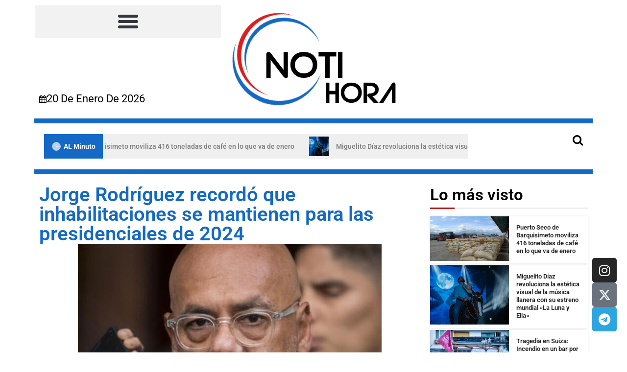

--- FILE ---
content_type: text/html; charset=UTF-8
request_url: https://notihora.com/politica/jorge-rodriguez-recordo-que-inhabilitaciones-se-mantienen-para-las-presidenciales-de-2024/
body_size: 29523
content:
<!doctype html>
<html lang="es">
<head>
	<meta charset="UTF-8">
	<meta name="viewport" content="width=device-width, initial-scale=1">
	<link rel="profile" href="https://gmpg.org/xfn/11">
	<title>Jorge Rodríguez recordó que inhabilitaciones se mantienen para las presidenciales de 2024</title>
		    <!-- PVC Template -->
    <script type="text/template" id="pvc-stats-view-template">
    <i class="pvc-stats-icon small" aria-hidden="true"><svg xmlns="http://www.w3.org/2000/svg" version="1.0" viewBox="0 0 502 315" preserveAspectRatio="xMidYMid meet"><g transform="translate(0,332) scale(0.1,-0.1)" fill="" stroke="none"><path d="M2394 3279 l-29 -30 -3 -207 c-2 -182 0 -211 15 -242 39 -76 157 -76 196 0 15 31 17 60 15 243 l-3 209 -33 29 c-26 23 -41 29 -80 29 -41 0 -53 -5 -78 -31z"/><path d="M3085 3251 c-45 -19 -58 -50 -96 -229 -47 -217 -49 -260 -13 -295 52 -53 146 -42 177 20 16 31 87 366 87 410 0 70 -86 122 -155 94z"/><path d="M1751 3234 c-13 -9 -29 -31 -37 -50 -12 -29 -10 -49 21 -204 19 -94 39 -189 45 -210 14 -50 54 -80 110 -80 34 0 48 6 76 34 21 21 34 44 34 59 0 14 -18 113 -40 219 -37 178 -43 195 -70 221 -36 32 -101 37 -139 11z"/><path d="M1163 3073 c-36 -7 -73 -59 -73 -102 0 -56 133 -378 171 -413 34 -32 83 -37 129 -13 70 36 67 87 -16 290 -86 209 -89 214 -129 231 -35 14 -42 15 -82 7z"/><path d="M3689 3066 c-15 -9 -33 -30 -42 -48 -48 -103 -147 -355 -147 -375 0 -98 131 -148 192 -74 13 15 57 108 97 206 80 196 84 226 37 273 -30 30 -99 39 -137 18z"/><path d="M583 2784 c-38 -19 -67 -74 -58 -113 9 -42 211 -354 242 -373 16 -10 45 -18 66 -18 51 0 107 52 107 100 0 39 -1 41 -124 234 -80 126 -108 162 -133 173 -41 17 -61 16 -100 -3z"/><path d="M4250 2784 c-14 -9 -74 -91 -133 -183 -95 -150 -107 -173 -107 -213 0 -55 33 -94 87 -104 67 -13 90 8 211 198 130 202 137 225 78 284 -27 27 -42 34 -72 34 -22 0 -50 -8 -64 -16z"/><path d="M2275 2693 c-553 -48 -1095 -270 -1585 -649 -135 -104 -459 -423 -483 -476 -23 -49 -22 -139 2 -186 73 -142 361 -457 571 -626 285 -228 642 -407 990 -497 242 -63 336 -73 660 -74 310 0 370 5 595 52 535 111 1045 392 1455 803 122 121 250 273 275 326 19 41 19 137 0 174 -41 79 -309 363 -465 492 -447 370 -946 591 -1479 653 -113 14 -422 18 -536 8z m395 -428 c171 -34 330 -124 456 -258 112 -119 167 -219 211 -378 27 -96 24 -300 -5 -401 -72 -255 -236 -447 -474 -557 -132 -62 -201 -76 -368 -76 -167 0 -236 14 -368 76 -213 98 -373 271 -451 485 -162 444 86 934 547 1084 153 49 292 57 452 25z m909 -232 c222 -123 408 -262 593 -441 76 -74 138 -139 138 -144 0 -16 -233 -242 -330 -319 -155 -123 -309 -223 -461 -299 l-81 -41 32 46 c18 26 49 83 70 128 143 306 141 649 -6 957 -25 52 -61 116 -79 142 l-34 47 45 -20 c26 -10 76 -36 113 -56z m-2057 25 c-40 -58 -105 -190 -130 -263 -110 -324 -59 -707 132 -981 25 -35 42 -64 37 -64 -19 0 -241 119 -326 174 -188 122 -406 314 -532 468 l-58 71 108 103 c185 178 428 349 672 473 66 33 121 60 123 61 2 0 -10 -19 -26 -42z"/><path d="M2375 1950 c-198 -44 -350 -190 -395 -379 -18 -76 -8 -221 19 -290 114 -284 457 -406 731 -260 98 52 188 154 231 260 27 69 37 214 19 290 -38 163 -166 304 -326 360 -67 23 -215 33 -279 19z"/></g></svg></i>
	 <%= total_view %> 	<% if ( today_view > 0 ) { %>
		<span class="views_today">,  <%= today_view %> </span>
	<% } %>
	</span>
	</script>
		    <meta name='robots' content='max-image-preview:large' />
<!-- Jetpack Site Verification Tags -->
<meta name="google-site-verification" content="PIXU5-SRcvffyASU1cVCoAEJKFl2q1DT6KVVDHL1bUM" />
<link rel='dns-prefetch' href='//stats.wp.com' />
<link rel='dns-prefetch' href='//cdn.jsdelivr.net' />
<link rel='dns-prefetch' href='//widgets.wp.com' />
<link rel='dns-prefetch' href='//s0.wp.com' />
<link rel='dns-prefetch' href='//0.gravatar.com' />
<link rel='dns-prefetch' href='//1.gravatar.com' />
<link rel='dns-prefetch' href='//2.gravatar.com' />

<link rel='preconnect' href='//c0.wp.com' />
<link rel="alternate" type="application/rss+xml" title="Noti Hora | &raquo; Feed" href="https://notihora.com/feed/" />
<link rel="alternate" type="application/rss+xml" title="Noti Hora | &raquo; Feed de los comentarios" href="https://notihora.com/comments/feed/" />
<link rel="alternate" type="application/rss+xml" title="Noti Hora | &raquo; Comentario Jorge Rodríguez recordó que inhabilitaciones se mantienen para las presidenciales de 2024 del feed" href="https://notihora.com/politica/jorge-rodriguez-recordo-que-inhabilitaciones-se-mantienen-para-las-presidenciales-de-2024/feed/" />
<link rel="alternate" title="oEmbed (JSON)" type="application/json+oembed" href="https://notihora.com/wp-json/oembed/1.0/embed?url=https%3A%2F%2Fnotihora.com%2Fpolitica%2Fjorge-rodriguez-recordo-que-inhabilitaciones-se-mantienen-para-las-presidenciales-de-2024%2F" />
<link rel="alternate" title="oEmbed (XML)" type="text/xml+oembed" href="https://notihora.com/wp-json/oembed/1.0/embed?url=https%3A%2F%2Fnotihora.com%2Fpolitica%2Fjorge-rodriguez-recordo-que-inhabilitaciones-se-mantienen-para-las-presidenciales-de-2024%2F&#038;format=xml" />


<!-- Last Modified Schema is inserted by the WP Last Modified Info plugin v1.9.5 - https://wordpress.org/plugins/wp-last-modified-info/ -->
<script type="application/ld+json">{"@context":"https:\/\/schema.org\/","@type":"CreativeWork","dateModified":"2023-10-18T11:00:20-04:00","headline":"Jorge Rodr\u00edguez record\u00f3 que inhabilitaciones se mantienen para las presidenciales de 2024","description":"El presidente de la Asamblea Nacional (AN) Jorge Rodr\u00edguez, recalc\u00f3 que las inhabilitaciones se mantienen para los comicios presidenciales que se llevar\u00e1n a cabo en el segundo semestre de 2024, tras acuerdos firmados en Barbados el 17 de octubre, entre el Gobierno y la Plataforma Unitaria. Seg\u00fan Rodr\u00edguez \u00abSi el candidato recibi\u00f3 una inhabilitaci\u00f3n administrativa por el \u00f3rgano al que","mainEntityOfPage":{"@type":"WebPage","@id":"https:\/\/notihora.com\/politica\/jorge-rodriguez-recordo-que-inhabilitaciones-se-mantienen-para-las-presidenciales-de-2024\/"},"author":{"@type":"Person","name":"Lcdo. Wuillians Salgado","url":"https:\/\/notihora.com\/author\/notihora\/","description":"Con 11 a\u00f1os de experiencia en medio impreso, comunicaci\u00f3n corporativa, periodista digital, fundador y director ejecutivo de Noti Hora."}}</script>

<style id='wp-img-auto-sizes-contain-inline-css'>
img:is([sizes=auto i],[sizes^="auto," i]){contain-intrinsic-size:3000px 1500px}
/*# sourceURL=wp-img-auto-sizes-contain-inline-css */
</style>
<link data-minify="1" rel='stylesheet' id='jetpack_related-posts-css' href='https://notihora.com/wp-content/cache/min/1/p/jetpack/15.4/modules/related-posts/related-posts.css?ver=1768913424' media='all' />
<style id='wp-emoji-styles-inline-css'>

	img.wp-smiley, img.emoji {
		display: inline !important;
		border: none !important;
		box-shadow: none !important;
		height: 1em !important;
		width: 1em !important;
		margin: 0 0.07em !important;
		vertical-align: -0.1em !important;
		background: none !important;
		padding: 0 !important;
	}
/*# sourceURL=wp-emoji-styles-inline-css */
</style>
<link data-minify="1" rel='stylesheet' id='wp-block-library-css' href='https://notihora.com/wp-content/cache/min/1/c/6.9/wp-includes/css/dist/block-library/style.min.css?ver=1768913424' media='all' />
<link data-minify="1" rel='stylesheet' id='mediaelement-css' href='https://notihora.com/wp-content/cache/background-css/notihora.com/wp-content/cache/min/1/c/6.9/wp-includes/js/mediaelement/mediaelementplayer-legacy.min.css?ver=1768913425&wpr_t=1768904929' media='all' />
<link data-minify="1" rel='stylesheet' id='wp-mediaelement-css' href='https://notihora.com/wp-content/cache/min/1/c/6.9/wp-includes/js/mediaelement/wp-mediaelement.min.css?ver=1768913425' media='all' />
<style id='jetpack-sharing-buttons-style-inline-css'>
.jetpack-sharing-buttons__services-list{display:flex;flex-direction:row;flex-wrap:wrap;gap:0;list-style-type:none;margin:5px;padding:0}.jetpack-sharing-buttons__services-list.has-small-icon-size{font-size:12px}.jetpack-sharing-buttons__services-list.has-normal-icon-size{font-size:16px}.jetpack-sharing-buttons__services-list.has-large-icon-size{font-size:24px}.jetpack-sharing-buttons__services-list.has-huge-icon-size{font-size:36px}@media print{.jetpack-sharing-buttons__services-list{display:none!important}}.editor-styles-wrapper .wp-block-jetpack-sharing-buttons{gap:0;padding-inline-start:0}ul.jetpack-sharing-buttons__services-list.has-background{padding:1.25em 2.375em}
/*# sourceURL=https://notihora.com/wp-content/plugins/jetpack/_inc/blocks/sharing-buttons/view.css */
</style>
<style id='global-styles-inline-css'>
:root{--wp--preset--aspect-ratio--square: 1;--wp--preset--aspect-ratio--4-3: 4/3;--wp--preset--aspect-ratio--3-4: 3/4;--wp--preset--aspect-ratio--3-2: 3/2;--wp--preset--aspect-ratio--2-3: 2/3;--wp--preset--aspect-ratio--16-9: 16/9;--wp--preset--aspect-ratio--9-16: 9/16;--wp--preset--color--black: #000000;--wp--preset--color--cyan-bluish-gray: #abb8c3;--wp--preset--color--white: #ffffff;--wp--preset--color--pale-pink: #f78da7;--wp--preset--color--vivid-red: #cf2e2e;--wp--preset--color--luminous-vivid-orange: #ff6900;--wp--preset--color--luminous-vivid-amber: #fcb900;--wp--preset--color--light-green-cyan: #7bdcb5;--wp--preset--color--vivid-green-cyan: #00d084;--wp--preset--color--pale-cyan-blue: #8ed1fc;--wp--preset--color--vivid-cyan-blue: #0693e3;--wp--preset--color--vivid-purple: #9b51e0;--wp--preset--gradient--vivid-cyan-blue-to-vivid-purple: linear-gradient(135deg,rgb(6,147,227) 0%,rgb(155,81,224) 100%);--wp--preset--gradient--light-green-cyan-to-vivid-green-cyan: linear-gradient(135deg,rgb(122,220,180) 0%,rgb(0,208,130) 100%);--wp--preset--gradient--luminous-vivid-amber-to-luminous-vivid-orange: linear-gradient(135deg,rgb(252,185,0) 0%,rgb(255,105,0) 100%);--wp--preset--gradient--luminous-vivid-orange-to-vivid-red: linear-gradient(135deg,rgb(255,105,0) 0%,rgb(207,46,46) 100%);--wp--preset--gradient--very-light-gray-to-cyan-bluish-gray: linear-gradient(135deg,rgb(238,238,238) 0%,rgb(169,184,195) 100%);--wp--preset--gradient--cool-to-warm-spectrum: linear-gradient(135deg,rgb(74,234,220) 0%,rgb(151,120,209) 20%,rgb(207,42,186) 40%,rgb(238,44,130) 60%,rgb(251,105,98) 80%,rgb(254,248,76) 100%);--wp--preset--gradient--blush-light-purple: linear-gradient(135deg,rgb(255,206,236) 0%,rgb(152,150,240) 100%);--wp--preset--gradient--blush-bordeaux: linear-gradient(135deg,rgb(254,205,165) 0%,rgb(254,45,45) 50%,rgb(107,0,62) 100%);--wp--preset--gradient--luminous-dusk: linear-gradient(135deg,rgb(255,203,112) 0%,rgb(199,81,192) 50%,rgb(65,88,208) 100%);--wp--preset--gradient--pale-ocean: linear-gradient(135deg,rgb(255,245,203) 0%,rgb(182,227,212) 50%,rgb(51,167,181) 100%);--wp--preset--gradient--electric-grass: linear-gradient(135deg,rgb(202,248,128) 0%,rgb(113,206,126) 100%);--wp--preset--gradient--midnight: linear-gradient(135deg,rgb(2,3,129) 0%,rgb(40,116,252) 100%);--wp--preset--font-size--small: 13px;--wp--preset--font-size--medium: 20px;--wp--preset--font-size--large: 36px;--wp--preset--font-size--x-large: 42px;--wp--preset--spacing--20: 0.44rem;--wp--preset--spacing--30: 0.67rem;--wp--preset--spacing--40: 1rem;--wp--preset--spacing--50: 1.5rem;--wp--preset--spacing--60: 2.25rem;--wp--preset--spacing--70: 3.38rem;--wp--preset--spacing--80: 5.06rem;--wp--preset--shadow--natural: 6px 6px 9px rgba(0, 0, 0, 0.2);--wp--preset--shadow--deep: 12px 12px 50px rgba(0, 0, 0, 0.4);--wp--preset--shadow--sharp: 6px 6px 0px rgba(0, 0, 0, 0.2);--wp--preset--shadow--outlined: 6px 6px 0px -3px rgb(255, 255, 255), 6px 6px rgb(0, 0, 0);--wp--preset--shadow--crisp: 6px 6px 0px rgb(0, 0, 0);}:root { --wp--style--global--content-size: 800px;--wp--style--global--wide-size: 1200px; }:where(body) { margin: 0; }.wp-site-blocks > .alignleft { float: left; margin-right: 2em; }.wp-site-blocks > .alignright { float: right; margin-left: 2em; }.wp-site-blocks > .aligncenter { justify-content: center; margin-left: auto; margin-right: auto; }:where(.wp-site-blocks) > * { margin-block-start: 24px; margin-block-end: 0; }:where(.wp-site-blocks) > :first-child { margin-block-start: 0; }:where(.wp-site-blocks) > :last-child { margin-block-end: 0; }:root { --wp--style--block-gap: 24px; }:root :where(.is-layout-flow) > :first-child{margin-block-start: 0;}:root :where(.is-layout-flow) > :last-child{margin-block-end: 0;}:root :where(.is-layout-flow) > *{margin-block-start: 24px;margin-block-end: 0;}:root :where(.is-layout-constrained) > :first-child{margin-block-start: 0;}:root :where(.is-layout-constrained) > :last-child{margin-block-end: 0;}:root :where(.is-layout-constrained) > *{margin-block-start: 24px;margin-block-end: 0;}:root :where(.is-layout-flex){gap: 24px;}:root :where(.is-layout-grid){gap: 24px;}.is-layout-flow > .alignleft{float: left;margin-inline-start: 0;margin-inline-end: 2em;}.is-layout-flow > .alignright{float: right;margin-inline-start: 2em;margin-inline-end: 0;}.is-layout-flow > .aligncenter{margin-left: auto !important;margin-right: auto !important;}.is-layout-constrained > .alignleft{float: left;margin-inline-start: 0;margin-inline-end: 2em;}.is-layout-constrained > .alignright{float: right;margin-inline-start: 2em;margin-inline-end: 0;}.is-layout-constrained > .aligncenter{margin-left: auto !important;margin-right: auto !important;}.is-layout-constrained > :where(:not(.alignleft):not(.alignright):not(.alignfull)){max-width: var(--wp--style--global--content-size);margin-left: auto !important;margin-right: auto !important;}.is-layout-constrained > .alignwide{max-width: var(--wp--style--global--wide-size);}body .is-layout-flex{display: flex;}.is-layout-flex{flex-wrap: wrap;align-items: center;}.is-layout-flex > :is(*, div){margin: 0;}body .is-layout-grid{display: grid;}.is-layout-grid > :is(*, div){margin: 0;}body{padding-top: 0px;padding-right: 0px;padding-bottom: 0px;padding-left: 0px;}a:where(:not(.wp-element-button)){text-decoration: underline;}:root :where(.wp-element-button, .wp-block-button__link){background-color: #32373c;border-width: 0;color: #fff;font-family: inherit;font-size: inherit;font-style: inherit;font-weight: inherit;letter-spacing: inherit;line-height: inherit;padding-top: calc(0.667em + 2px);padding-right: calc(1.333em + 2px);padding-bottom: calc(0.667em + 2px);padding-left: calc(1.333em + 2px);text-decoration: none;text-transform: inherit;}.has-black-color{color: var(--wp--preset--color--black) !important;}.has-cyan-bluish-gray-color{color: var(--wp--preset--color--cyan-bluish-gray) !important;}.has-white-color{color: var(--wp--preset--color--white) !important;}.has-pale-pink-color{color: var(--wp--preset--color--pale-pink) !important;}.has-vivid-red-color{color: var(--wp--preset--color--vivid-red) !important;}.has-luminous-vivid-orange-color{color: var(--wp--preset--color--luminous-vivid-orange) !important;}.has-luminous-vivid-amber-color{color: var(--wp--preset--color--luminous-vivid-amber) !important;}.has-light-green-cyan-color{color: var(--wp--preset--color--light-green-cyan) !important;}.has-vivid-green-cyan-color{color: var(--wp--preset--color--vivid-green-cyan) !important;}.has-pale-cyan-blue-color{color: var(--wp--preset--color--pale-cyan-blue) !important;}.has-vivid-cyan-blue-color{color: var(--wp--preset--color--vivid-cyan-blue) !important;}.has-vivid-purple-color{color: var(--wp--preset--color--vivid-purple) !important;}.has-black-background-color{background-color: var(--wp--preset--color--black) !important;}.has-cyan-bluish-gray-background-color{background-color: var(--wp--preset--color--cyan-bluish-gray) !important;}.has-white-background-color{background-color: var(--wp--preset--color--white) !important;}.has-pale-pink-background-color{background-color: var(--wp--preset--color--pale-pink) !important;}.has-vivid-red-background-color{background-color: var(--wp--preset--color--vivid-red) !important;}.has-luminous-vivid-orange-background-color{background-color: var(--wp--preset--color--luminous-vivid-orange) !important;}.has-luminous-vivid-amber-background-color{background-color: var(--wp--preset--color--luminous-vivid-amber) !important;}.has-light-green-cyan-background-color{background-color: var(--wp--preset--color--light-green-cyan) !important;}.has-vivid-green-cyan-background-color{background-color: var(--wp--preset--color--vivid-green-cyan) !important;}.has-pale-cyan-blue-background-color{background-color: var(--wp--preset--color--pale-cyan-blue) !important;}.has-vivid-cyan-blue-background-color{background-color: var(--wp--preset--color--vivid-cyan-blue) !important;}.has-vivid-purple-background-color{background-color: var(--wp--preset--color--vivid-purple) !important;}.has-black-border-color{border-color: var(--wp--preset--color--black) !important;}.has-cyan-bluish-gray-border-color{border-color: var(--wp--preset--color--cyan-bluish-gray) !important;}.has-white-border-color{border-color: var(--wp--preset--color--white) !important;}.has-pale-pink-border-color{border-color: var(--wp--preset--color--pale-pink) !important;}.has-vivid-red-border-color{border-color: var(--wp--preset--color--vivid-red) !important;}.has-luminous-vivid-orange-border-color{border-color: var(--wp--preset--color--luminous-vivid-orange) !important;}.has-luminous-vivid-amber-border-color{border-color: var(--wp--preset--color--luminous-vivid-amber) !important;}.has-light-green-cyan-border-color{border-color: var(--wp--preset--color--light-green-cyan) !important;}.has-vivid-green-cyan-border-color{border-color: var(--wp--preset--color--vivid-green-cyan) !important;}.has-pale-cyan-blue-border-color{border-color: var(--wp--preset--color--pale-cyan-blue) !important;}.has-vivid-cyan-blue-border-color{border-color: var(--wp--preset--color--vivid-cyan-blue) !important;}.has-vivid-purple-border-color{border-color: var(--wp--preset--color--vivid-purple) !important;}.has-vivid-cyan-blue-to-vivid-purple-gradient-background{background: var(--wp--preset--gradient--vivid-cyan-blue-to-vivid-purple) !important;}.has-light-green-cyan-to-vivid-green-cyan-gradient-background{background: var(--wp--preset--gradient--light-green-cyan-to-vivid-green-cyan) !important;}.has-luminous-vivid-amber-to-luminous-vivid-orange-gradient-background{background: var(--wp--preset--gradient--luminous-vivid-amber-to-luminous-vivid-orange) !important;}.has-luminous-vivid-orange-to-vivid-red-gradient-background{background: var(--wp--preset--gradient--luminous-vivid-orange-to-vivid-red) !important;}.has-very-light-gray-to-cyan-bluish-gray-gradient-background{background: var(--wp--preset--gradient--very-light-gray-to-cyan-bluish-gray) !important;}.has-cool-to-warm-spectrum-gradient-background{background: var(--wp--preset--gradient--cool-to-warm-spectrum) !important;}.has-blush-light-purple-gradient-background{background: var(--wp--preset--gradient--blush-light-purple) !important;}.has-blush-bordeaux-gradient-background{background: var(--wp--preset--gradient--blush-bordeaux) !important;}.has-luminous-dusk-gradient-background{background: var(--wp--preset--gradient--luminous-dusk) !important;}.has-pale-ocean-gradient-background{background: var(--wp--preset--gradient--pale-ocean) !important;}.has-electric-grass-gradient-background{background: var(--wp--preset--gradient--electric-grass) !important;}.has-midnight-gradient-background{background: var(--wp--preset--gradient--midnight) !important;}.has-small-font-size{font-size: var(--wp--preset--font-size--small) !important;}.has-medium-font-size{font-size: var(--wp--preset--font-size--medium) !important;}.has-large-font-size{font-size: var(--wp--preset--font-size--large) !important;}.has-x-large-font-size{font-size: var(--wp--preset--font-size--x-large) !important;}
:root :where(.wp-block-pullquote){font-size: 1.5em;line-height: 1.6;}
/*# sourceURL=global-styles-inline-css */
</style>
<link rel='stylesheet' id='a3-pvc-style-css' href='https://notihora.com/wp-content/plugins/page-views-count/assets/css/style.min.css?ver=2.8.7' media='all' />
<link data-minify="1" rel='stylesheet' id='elespare-icons-css' href='https://notihora.com/wp-content/cache/min/1/wp-content/plugins/elespare/assets/font/elespare-icons.css?ver=1768913425' media='all' />
<link data-minify="1" rel='stylesheet' id='elementor-icons-css' href='https://notihora.com/wp-content/cache/min/1/wp-content/plugins/elementor/assets/lib/eicons/css/elementor-icons.min.css?ver=1768913425' media='all' />
<link rel='stylesheet' id='elementor-frontend-css' href='https://notihora.com/wp-content/plugins/elementor/assets/css/frontend.min.css?ver=3.34.2' media='all' />
<link rel='stylesheet' id='elementor-post-7-css' href='https://notihora.com/wp-content/uploads/elementor/css/post-7.css?ver=1768913417' media='all' />
<link rel='stylesheet' id='elespare-posts-grid-css' href='https://notihora.com/wp-content/plugins/elespare/dist/elespare.style.build.min.css?ver=3.3.7' media='all' />
<link data-minify="1" rel='stylesheet' id='hello-elementor-css' href='https://notihora.com/wp-content/cache/min/1/wp-content/themes/hello-elementor/assets/css/reset.css?ver=1768913434' media='all' />
<link data-minify="1" rel='stylesheet' id='hello-elementor-theme-style-css' href='https://notihora.com/wp-content/cache/min/1/wp-content/themes/hello-elementor/assets/css/theme.css?ver=1768913434' media='all' />
<link data-minify="1" rel='stylesheet' id='hello-elementor-header-footer-css' href='https://notihora.com/wp-content/cache/min/1/wp-content/themes/hello-elementor/assets/css/header-footer.css?ver=1768913434' media='all' />
<link data-minify="1" rel='stylesheet' id='jetpack_likes-css' href='https://notihora.com/wp-content/cache/min/1/p/jetpack/15.4/modules/likes/style.css?ver=1768913435' media='all' />
<link rel='stylesheet' id='widget-image-css' href='https://notihora.com/wp-content/plugins/elementor/assets/css/widget-image.min.css?ver=3.34.2' media='all' />
<link rel='stylesheet' id='widget-social-icons-css' href='https://notihora.com/wp-content/plugins/elementor/assets/css/widget-social-icons.min.css?ver=3.34.2' media='all' />
<link rel='stylesheet' id='e-apple-webkit-css' href='https://notihora.com/wp-content/plugins/elementor/assets/css/conditionals/apple-webkit.min.css?ver=3.34.2' media='all' />
<link rel='stylesheet' id='widget-nav-menu-css' href='https://notihora.com/wp-content/plugins/elementor-pro/assets/css/widget-nav-menu.min.css?ver=3.27.5' media='all' />
<link rel='stylesheet' id='widget-divider-css' href='https://notihora.com/wp-content/plugins/elementor/assets/css/widget-divider.min.css?ver=3.34.2' media='all' />
<link rel='stylesheet' id='widget-icon-list-css' href='https://notihora.com/wp-content/plugins/elementor/assets/css/widget-icon-list.min.css?ver=3.34.2' media='all' />
<link rel='stylesheet' id='widget-heading-css' href='https://notihora.com/wp-content/plugins/elementor/assets/css/widget-heading.min.css?ver=3.34.2' media='all' />
<link rel='stylesheet' id='widget-author-box-css' href='https://notihora.com/wp-content/plugins/elementor-pro/assets/css/widget-author-box.min.css?ver=3.27.5' media='all' />
<link rel='stylesheet' id='widget-post-info-css' href='https://notihora.com/wp-content/plugins/elementor-pro/assets/css/widget-post-info.min.css?ver=3.27.5' media='all' />
<link rel='stylesheet' id='elementor-icons-shared-0-css' href='https://notihora.com/wp-content/plugins/elementor/assets/lib/font-awesome/css/fontawesome.min.css?ver=5.15.3' media='all' />
<link data-minify="1" rel='stylesheet' id='elementor-icons-fa-regular-css' href='https://notihora.com/wp-content/cache/min/1/wp-content/plugins/elementor/assets/lib/font-awesome/css/regular.min.css?ver=1768913435' media='all' />
<link data-minify="1" rel='stylesheet' id='elementor-icons-fa-solid-css' href='https://notihora.com/wp-content/cache/min/1/wp-content/plugins/elementor/assets/lib/font-awesome/css/solid.min.css?ver=1768913435' media='all' />
<link rel='stylesheet' id='e-sticky-css' href='https://notihora.com/wp-content/plugins/elementor-pro/assets/css/modules/sticky.min.css?ver=3.27.5' media='all' />
<link rel='stylesheet' id='elementor-post-30-css' href='https://notihora.com/wp-content/uploads/elementor/css/post-30.css?ver=1768913420' media='all' />
<link rel='stylesheet' id='elementor-post-65-css' href='https://notihora.com/wp-content/uploads/elementor/css/post-65.css?ver=1768913420' media='all' />
<link rel='stylesheet' id='elementor-post-64105-css' href='https://notihora.com/wp-content/uploads/elementor/css/post-64105.css?ver=1768913421' media='all' />
<link rel='stylesheet' id='bsfrt_frontend-css' href='https://notihora.com/wp-content/plugins/read-meter/assets/css/bsfrt-frontend-css.min.css?ver=1.0.11' media='all' />
<link rel='stylesheet' id='a3pvc-css' href='//notihora.com/wp-content/uploads/sass/pvc.min.css?ver=1760892779' media='all' />
<link rel='stylesheet' id='hello-elementor-child-style-css' href='https://notihora.com/wp-content/themes/hello-theme-child-master/style.css?ver=2.0.0' media='all' />
<link data-minify="1" rel='stylesheet' id='sharedaddy-css' href='https://notihora.com/wp-content/cache/min/1/p/jetpack/15.4/modules/sharedaddy/sharing.css?ver=1768913435' media='all' />
<link data-minify="1" rel='stylesheet' id='social-logos-css' href='https://notihora.com/wp-content/cache/min/1/p/jetpack/15.4/_inc/social-logos/social-logos.min.css?ver=1768913435' media='all' />
<link data-minify="1" rel='stylesheet' id='elementor-gf-local-roboto-css' href='https://notihora.com/wp-content/cache/min/1/wp-content/uploads/elementor/google-fonts/css/roboto.css?ver=1768913435' media='all' />
<link data-minify="1" rel='stylesheet' id='elementor-gf-local-robotoslab-css' href='https://notihora.com/wp-content/cache/min/1/wp-content/uploads/elementor/google-fonts/css/robotoslab.css?ver=1768913435' media='all' />
<link data-minify="1" rel='stylesheet' id='elementor-icons-fa-brands-css' href='https://notihora.com/wp-content/cache/min/1/wp-content/plugins/elementor/assets/lib/font-awesome/css/brands.min.css?ver=1768913435' media='all' />
<script id="jetpack_related-posts-js-extra">
var related_posts_js_options = {"post_heading":"h4"};
//# sourceURL=jetpack_related-posts-js-extra
</script>
<script data-minify="1" src="https://notihora.com/wp-content/cache/min/1/p/jetpack/15.4/_inc/build/related-posts/related-posts.min.js?ver=1767813415" id="jetpack_related-posts-js"></script>
<script src="https://c0.wp.com/c/6.9/wp-includes/js/jquery/jquery.min.js" id="jquery-core-js"></script>
<script data-minify="1" src="https://notihora.com/wp-content/cache/min/1/c/6.9/wp-includes/js/jquery/jquery-migrate.min.js?ver=1767813216" id="jquery-migrate-js"></script>
<script data-minify="1" src="https://notihora.com/wp-content/cache/min/1/c/6.9/wp-includes/js/underscore.min.js?ver=1767813216" id="underscore-js"></script>
<script data-minify="1" src="https://notihora.com/wp-content/cache/min/1/c/6.9/wp-includes/js/backbone.min.js?ver=1767813217" id="backbone-js"></script>
<script id="a3-pvc-backbone-js-extra">
var pvc_vars = {"rest_api_url":"https://notihora.com/wp-json/pvc/v1","ajax_url":"https://notihora.com/wp-admin/admin-ajax.php","security":"c260bc729b","ajax_load_type":"rest_api"};
//# sourceURL=a3-pvc-backbone-js-extra
</script>
<script src="https://notihora.com/wp-content/plugins/page-views-count/assets/js/pvc.backbone.min.js?ver=2.8.7" id="a3-pvc-backbone-js"></script>
<link rel="https://api.w.org/" href="https://notihora.com/wp-json/" /><link rel="alternate" title="JSON" type="application/json" href="https://notihora.com/wp-json/wp/v2/posts/64572" /><link rel="EditURI" type="application/rsd+xml" title="RSD" href="https://notihora.com/xmlrpc.php?rsd" />
<meta name="generator" content="WordPress 6.9" />
<link rel="canonical" href="https://notihora.com/politica/jorge-rodriguez-recordo-que-inhabilitaciones-se-mantienen-para-las-presidenciales-de-2024/" />
<link rel='shortlink' href='https://notihora.com/?p=64572' />
<style id="wplmi-inline-css" type="text/css">
 span.wplmi-user-avatar { width: 16px;display: inline-block !important;flex-shrink: 0; } img.wplmi-elementor-avatar { border-radius: 100%;margin-right: 3px; }
</style>
	<style>img#wpstats{display:none}</style>
		<meta name="generator" content="Elementor 3.34.2; features: additional_custom_breakpoints; settings: css_print_method-external, google_font-enabled, font_display-swap">
<meta name="description" content="El presidente de la Asamblea Nacional (AN) Jorge Rodríguez, recalcó que las inhabilitaciones se mantienen para los comicios presidenciales que se llevarán a cabo en el segundo semestre de 2024, tras acuerdos firmados en Barbados el 17 de octubre, entre el Gobierno y la Plataforma Unitaria. Según Rodríguez «Si el candidato recibió una inhabilitación administrativa&hellip;" />
			<style>
				.e-con.e-parent:nth-of-type(n+4):not(.e-lazyloaded):not(.e-no-lazyload),
				.e-con.e-parent:nth-of-type(n+4):not(.e-lazyloaded):not(.e-no-lazyload) * {
					background-image: none !important;
				}
				@media screen and (max-height: 1024px) {
					.e-con.e-parent:nth-of-type(n+3):not(.e-lazyloaded):not(.e-no-lazyload),
					.e-con.e-parent:nth-of-type(n+3):not(.e-lazyloaded):not(.e-no-lazyload) * {
						background-image: none !important;
					}
				}
				@media screen and (max-height: 640px) {
					.e-con.e-parent:nth-of-type(n+2):not(.e-lazyloaded):not(.e-no-lazyload),
					.e-con.e-parent:nth-of-type(n+2):not(.e-lazyloaded):not(.e-no-lazyload) * {
						background-image: none !important;
					}
				}
			</style>
			
<style type="text/css">
.entry-content .bsf-rt-reading-time,
.post-content .bsf-rt-reading-time {
background: #ffffff;

color: #ffffff;

font-size: 12px;

margin-top: 
		1px;

margin-right: 
		1px;

margin-bottom: 
		1px;

margin-left: 
		1px;

padding-top: 
		0.5px;

padding-right: 
		0.7px;

padding-bottom: 
		0.5px;

padding-left: 
		0.7px;

width: max-content;

display: block;

min-width: 100px;

}

</style>
		
<!-- Jetpack Open Graph Tags -->
<meta property="og:type" content="article" />
<meta property="og:title" content="Jorge Rodríguez recordó que inhabilitaciones se mantienen para las presidenciales de 2024" />
<meta property="og:url" content="https://notihora.com/politica/jorge-rodriguez-recordo-que-inhabilitaciones-se-mantienen-para-las-presidenciales-de-2024/" />
<meta property="og:description" content="El presidente de la Asamblea Nacional (AN) Jorge Rodríguez, recalcó que las inhabilitaciones se mantienen para los comicios presidenciales que se llevarán a cabo en el segundo semestre de 2024, tra…" />
<meta property="article:published_time" content="2023-10-18T15:00:06+00:00" />
<meta property="article:modified_time" content="2023-10-18T15:00:20+00:00" />
<meta property="og:site_name" content="Noti Hora |" />
<meta property="og:image" content="https://notihora.com/wp-content/uploads/2023/10/Jorge-Rodriguez.jpg" />
<meta property="og:image:width" content="620" />
<meta property="og:image:height" content="400" />
<meta property="og:image:alt" content="" />
<meta property="og:locale" content="es_LA" />
<meta name="twitter:site" content="@notihoraweb" />
<meta name="twitter:text:title" content="Jorge Rodríguez recordó que inhabilitaciones se mantienen para las presidenciales de 2024" />
<meta name="twitter:image" content="https://notihora.com/wp-content/uploads/2023/10/Jorge-Rodriguez.jpg?w=640" />
<meta name="twitter:card" content="summary_large_image" />

<!-- End Jetpack Open Graph Tags -->
<link rel="icon" href="https://notihora.com/wp-content/uploads/2023/10/cropped-NH-32x32.jpg" sizes="32x32" />
<link rel="icon" href="https://notihora.com/wp-content/uploads/2023/10/cropped-NH-192x192.jpg" sizes="192x192" />
<link rel="apple-touch-icon" href="https://notihora.com/wp-content/uploads/2023/10/cropped-NH-180x180.jpg" />
<meta name="msapplication-TileImage" content="https://notihora.com/wp-content/uploads/2023/10/cropped-NH-270x270.jpg" />
<noscript><style id="rocket-lazyload-nojs-css">.rll-youtube-player, [data-lazy-src]{display:none !important;}</style></noscript><style id="wpr-lazyload-bg-container"></style><style id="wpr-lazyload-bg-exclusion"></style>
<noscript>
<style id="wpr-lazyload-bg-nostyle">.mejs-overlay-button{--wpr-bg-305fe191-cec7-43c3-9bbf-24c8b8dedd92: url('https://c0.wp.com/c/6.9/wp-includes/js/mediaelement/mejs-controls.svg');}.mejs-overlay-loading-bg-img{--wpr-bg-6c95c9f5-d9f0-43a9-a494-0fac3dadd49a: url('https://c0.wp.com/c/6.9/wp-includes/js/mediaelement/mejs-controls.svg');}.mejs-button>button{--wpr-bg-27fe1bf1-5064-4f21-9375-9050d5f5d7d0: url('https://c0.wp.com/c/6.9/wp-includes/js/mediaelement/mejs-controls.svg');}</style>
</noscript>
<script type="application/javascript">const rocket_pairs = [{"selector":".mejs-overlay-button","style":".mejs-overlay-button{--wpr-bg-305fe191-cec7-43c3-9bbf-24c8b8dedd92: url('https:\/\/c0.wp.com\/c\/6.9\/wp-includes\/js\/mediaelement\/mejs-controls.svg');}","hash":"305fe191-cec7-43c3-9bbf-24c8b8dedd92","url":"https:\/\/c0.wp.com\/c\/6.9\/wp-includes\/js\/mediaelement\/mejs-controls.svg"},{"selector":".mejs-overlay-loading-bg-img","style":".mejs-overlay-loading-bg-img{--wpr-bg-6c95c9f5-d9f0-43a9-a494-0fac3dadd49a: url('https:\/\/c0.wp.com\/c\/6.9\/wp-includes\/js\/mediaelement\/mejs-controls.svg');}","hash":"6c95c9f5-d9f0-43a9-a494-0fac3dadd49a","url":"https:\/\/c0.wp.com\/c\/6.9\/wp-includes\/js\/mediaelement\/mejs-controls.svg"},{"selector":".mejs-button>button","style":".mejs-button>button{--wpr-bg-27fe1bf1-5064-4f21-9375-9050d5f5d7d0: url('https:\/\/c0.wp.com\/c\/6.9\/wp-includes\/js\/mediaelement\/mejs-controls.svg');}","hash":"27fe1bf1-5064-4f21-9375-9050d5f5d7d0","url":"https:\/\/c0.wp.com\/c\/6.9\/wp-includes\/js\/mediaelement\/mejs-controls.svg"}]; const rocket_excluded_pairs = [];</script></head>
<body class="wp-singular post-template-default single single-post postid-64572 single-format-standard wp-custom-logo wp-embed-responsive wp-theme-hello-elementor wp-child-theme-hello-theme-child-master hello-elementor-default elementor-default elementor-kit-7 elementor-page-64105">


<a class="skip-link screen-reader-text" href="#content">Ir al contenido</a>

		<div data-elementor-type="header" data-elementor-id="30" class="elementor elementor-30 elementor-location-header" data-elementor-post-type="elementor_library">
			<div class="elementor-element elementor-element-5af01f2 elementor-hidden-desktop elementor-hidden-tablet e-flex e-con-boxed e-con e-parent" data-id="5af01f2" data-element_type="container">
					<div class="e-con-inner">
		<div class="elementor-element elementor-element-cee3c12 e-con-full e-flex e-con e-child" data-id="cee3c12" data-element_type="container">
				<div class="elementor-element elementor-element-57246f6 elementor-widget elementor-widget-theme-site-logo elementor-widget-image" data-id="57246f6" data-element_type="widget" data-widget_type="theme-site-logo.default">
				<div class="elementor-widget-container">
											<a href="https://notihora.com">
			<img fetchpriority="high" width="350" height="200" src="data:image/svg+xml,%3Csvg%20xmlns='http://www.w3.org/2000/svg'%20viewBox='0%200%20350%20200'%3E%3C/svg%3E" class="attachment-full size-full wp-image-38" alt="" data-lazy-srcset="https://notihora.com/wp-content/uploads/2023/10/logo.png 350w, https://notihora.com/wp-content/uploads/2023/10/logo-300x171.png 300w" data-lazy-sizes="(max-width: 350px) 100vw, 350px" data-attachment-id="38" data-permalink="https://notihora.com/?attachment_id=38" data-orig-file="https://notihora.com/wp-content/uploads/2023/10/logo.png" data-orig-size="350,200" data-comments-opened="1" data-image-meta="{&quot;aperture&quot;:&quot;0&quot;,&quot;credit&quot;:&quot;&quot;,&quot;camera&quot;:&quot;&quot;,&quot;caption&quot;:&quot;&quot;,&quot;created_timestamp&quot;:&quot;0&quot;,&quot;copyright&quot;:&quot;&quot;,&quot;focal_length&quot;:&quot;0&quot;,&quot;iso&quot;:&quot;0&quot;,&quot;shutter_speed&quot;:&quot;0&quot;,&quot;title&quot;:&quot;&quot;,&quot;orientation&quot;:&quot;0&quot;}" data-image-title="logo" data-image-description="" data-image-caption="" data-medium-file="https://notihora.com/wp-content/uploads/2023/10/logo-300x171.png" data-large-file="https://notihora.com/wp-content/uploads/2023/10/logo.png" data-lazy-src="https://notihora.com/wp-content/uploads/2023/10/logo.png" /><noscript><img fetchpriority="high" width="350" height="200" src="https://notihora.com/wp-content/uploads/2023/10/logo.png" class="attachment-full size-full wp-image-38" alt="" srcset="https://notihora.com/wp-content/uploads/2023/10/logo.png 350w, https://notihora.com/wp-content/uploads/2023/10/logo-300x171.png 300w" sizes="(max-width: 350px) 100vw, 350px" data-attachment-id="38" data-permalink="https://notihora.com/?attachment_id=38" data-orig-file="https://notihora.com/wp-content/uploads/2023/10/logo.png" data-orig-size="350,200" data-comments-opened="1" data-image-meta="{&quot;aperture&quot;:&quot;0&quot;,&quot;credit&quot;:&quot;&quot;,&quot;camera&quot;:&quot;&quot;,&quot;caption&quot;:&quot;&quot;,&quot;created_timestamp&quot;:&quot;0&quot;,&quot;copyright&quot;:&quot;&quot;,&quot;focal_length&quot;:&quot;0&quot;,&quot;iso&quot;:&quot;0&quot;,&quot;shutter_speed&quot;:&quot;0&quot;,&quot;title&quot;:&quot;&quot;,&quot;orientation&quot;:&quot;0&quot;}" data-image-title="logo" data-image-description="" data-image-caption="" data-medium-file="https://notihora.com/wp-content/uploads/2023/10/logo-300x171.png" data-large-file="https://notihora.com/wp-content/uploads/2023/10/logo.png" /></noscript>				</a>
											</div>
				</div>
				</div>
		<div class="elementor-element elementor-element-98142e1 e-con-full e-flex e-con e-child" data-id="98142e1" data-element_type="container">
				<div class="elementor-element elementor-element-679f63f e-grid-align-mobile-right elementor-shape-rounded elementor-grid-0 e-grid-align-center elementor-widget elementor-widget-social-icons" data-id="679f63f" data-element_type="widget" data-widget_type="social-icons.default">
				<div class="elementor-widget-container">
							<div class="elementor-social-icons-wrapper elementor-grid" role="list">
							<span class="elementor-grid-item" role="listitem">
					<a class="elementor-icon elementor-social-icon elementor-social-icon-instagram elementor-repeater-item-92e4211" href="https://www.instagram.com/notihoraweb" target="_blank">
						<span class="elementor-screen-only">Instagram</span>
						<i aria-hidden="true" class="fab fa-instagram"></i>					</a>
				</span>
							<span class="elementor-grid-item" role="listitem">
					<a class="elementor-icon elementor-social-icon elementor-social-icon- elementor-repeater-item-6be0930" href="https://twitter.com/notihoraweb" target="_blank">
						<span class="elementor-screen-only"></span>
						<svg xmlns="http://www.w3.org/2000/svg" viewBox="0 0 24 24"><path d="M18.244 2.25h3.308l-7.227 8.26 8.502 11.24H16.17l-5.214-6.817L4.99 21.75H1.68l7.73-8.835L1.254 2.25H8.08l4.713 6.231zm-1.161 17.52h1.833L7.084 4.126H5.117z"></path></svg>					</a>
				</span>
							<span class="elementor-grid-item" role="listitem">
					<a class="elementor-icon elementor-social-icon elementor-social-icon-telegram elementor-repeater-item-64ec2f3" href="https://t.me/notihoraweb" target="_blank">
						<span class="elementor-screen-only">Telegram</span>
						<i aria-hidden="true" class="fab fa-telegram"></i>					</a>
				</span>
					</div>
						</div>
				</div>
				<div class="elementor-element elementor-element-dba4615 elementor-widget__width-initial elementor-nav-menu--stretch elementor-nav-menu__text-align-aside elementor-nav-menu--toggle elementor-nav-menu--burger elementor-widget elementor-widget-nav-menu" data-id="dba4615" data-element_type="widget" data-settings="{&quot;layout&quot;:&quot;dropdown&quot;,&quot;full_width&quot;:&quot;stretch&quot;,&quot;submenu_icon&quot;:{&quot;value&quot;:&quot;&lt;i class=\&quot;fas fa-caret-down\&quot;&gt;&lt;\/i&gt;&quot;,&quot;library&quot;:&quot;fa-solid&quot;},&quot;toggle&quot;:&quot;burger&quot;}" data-widget_type="nav-menu.default">
				<div class="elementor-widget-container">
							<div class="elementor-menu-toggle" role="button" tabindex="0" aria-label="Menu Toggle" aria-expanded="false">
			<i aria-hidden="true" role="presentation" class="elementor-menu-toggle__icon--open eicon-menu-bar"></i><i aria-hidden="true" role="presentation" class="elementor-menu-toggle__icon--close eicon-close"></i>		</div>
					<nav class="elementor-nav-menu--dropdown elementor-nav-menu__container" aria-hidden="true">
				<ul id="menu-2-dba4615" class="elementor-nav-menu"><li class="menu-item menu-item-type-custom menu-item-object-custom menu-item-home menu-item-41"><a href="https://notihora.com/" class="elementor-item" tabindex="-1">Inicio</a></li>
<li class="menu-item menu-item-type-taxonomy menu-item-object-category menu-item-64232"><a href="https://notihora.com/Categorías/lara/" class="elementor-item" tabindex="-1">Lara</a></li>
<li class="menu-item menu-item-type-taxonomy menu-item-object-category menu-item-54"><a href="https://notihora.com/Categorías/venezuela/" class="elementor-item" tabindex="-1">Venezuela</a></li>
<li class="menu-item menu-item-type-taxonomy menu-item-object-category menu-item-49"><a href="https://notihora.com/Categorías/mundo/" class="elementor-item" tabindex="-1">Mundo</a></li>
<li class="menu-item menu-item-type-taxonomy menu-item-object-category current-post-ancestor current-menu-parent current-post-parent menu-item-64029"><a href="https://notihora.com/Categorías/politica/" class="elementor-item" tabindex="-1">Política</a></li>
<li class="menu-item menu-item-type-taxonomy menu-item-object-category menu-item-64028"><a href="https://notihora.com/Categorías/economia/" class="elementor-item" tabindex="-1">Economía</a></li>
<li class="menu-item menu-item-type-taxonomy menu-item-object-category menu-item-64031"><a href="https://notihora.com/Categorías/sucesos/" class="elementor-item" tabindex="-1">Sucesos</a></li>
<li class="menu-item menu-item-type-taxonomy menu-item-object-category menu-item-64030"><a href="https://notihora.com/Categorías/sociedad/" class="elementor-item" tabindex="-1">Sociedad</a></li>
<li class="menu-item menu-item-type-taxonomy menu-item-object-category menu-item-64026"><a href="https://notihora.com/Categorías/cultura/" class="elementor-item" tabindex="-1">Cultura</a></li>
<li class="menu-item menu-item-type-taxonomy menu-item-object-category menu-item-53"><a href="https://notihora.com/Categorías/tecnologia/" class="elementor-item" tabindex="-1">Tecnología</a></li>
<li class="menu-item menu-item-type-taxonomy menu-item-object-category menu-item-48"><a href="https://notihora.com/Categorías/especiales/" class="elementor-item" tabindex="-1">Especiales</a></li>
<li class="menu-item menu-item-type-taxonomy menu-item-object-category menu-item-64027"><a href="https://notihora.com/Categorías/curiosidades/" class="elementor-item" tabindex="-1">Curiosidades</a></li>
<li class="menu-item menu-item-type-taxonomy menu-item-object-category menu-item-46"><a href="https://notihora.com/Categorías/deportes/" class="elementor-item" tabindex="-1">Deportes</a></li>
<li class="menu-item menu-item-type-taxonomy menu-item-object-category menu-item-64532"><a href="https://notihora.com/Categorías/edictos/" class="elementor-item" tabindex="-1">Edictos</a></li>
</ul>			</nav>
						</div>
				</div>
				<div class="elementor-element elementor-element-5513b0e elespare-grid-right elementor-widget elementor-widget-search-from" data-id="5513b0e" data-element_type="widget" data-widget_type="search-from.default">
				<div class="elementor-widget-container">
					    <div class="elespare-search-wrapper">
              <div class="elespare-search-dropdown-toggle  elesape-search-right">
          <button class="elespare-search-icon--toggle demo-icon elespare-icons-search">
            <span class="screen-reader-text">Enter Keyword</span>
          </button>
          <div class="elespare-search--toggle-dropdown">
            <div class="elespare-search--toggle-dropdown-wrapper">
                          <div class="elespare--search-sidebar-wrapper" aria-expanded="false" role="form">
                <form action="https://notihora.com/" class="search-form site-search-form" method="GET">
    
                    <span class="screen-reader-text">Search for:</span>
    
                    <input type="search" class="search-field site-search-field" placeholder="Escriba el término a buscar aqui y presione ENTER" name="s">
                    <input type="hidden" name="post_type" value="post">
                    <button type="submit" class="btn-elespare-search-form ">
                        Buscar                        <span class="screen-reader-text">Search</span>
                    </button>
                </form>
            </div><!-- .elespare-container -->
                    </div>
          </div>
        </div>



          </div>
				</div>
				</div>
				</div>
					</div>
				</div>
		<div class="elementor-element elementor-element-b0e4c3c elementor-hidden-mobile e-flex e-con-boxed e-con e-parent" data-id="b0e4c3c" data-element_type="container">
					<div class="e-con-inner">
		<div class="elementor-element elementor-element-39a73fb e-con-full e-flex e-con e-child" data-id="39a73fb" data-element_type="container">
				<div class="elementor-element elementor-element-7e28a3f elementor-widget__width-initial elementor-absolute elementor-nav-menu__text-align-aside elementor-nav-menu--toggle elementor-nav-menu--burger elementor-widget elementor-widget-nav-menu" data-id="7e28a3f" data-element_type="widget" data-settings="{&quot;layout&quot;:&quot;dropdown&quot;,&quot;_position&quot;:&quot;absolute&quot;,&quot;submenu_icon&quot;:{&quot;value&quot;:&quot;&lt;i class=\&quot;fas fa-caret-down\&quot;&gt;&lt;\/i&gt;&quot;,&quot;library&quot;:&quot;fa-solid&quot;},&quot;toggle&quot;:&quot;burger&quot;}" data-widget_type="nav-menu.default">
				<div class="elementor-widget-container">
							<div class="elementor-menu-toggle" role="button" tabindex="0" aria-label="Menu Toggle" aria-expanded="false">
			<i aria-hidden="true" role="presentation" class="elementor-menu-toggle__icon--open eicon-menu-bar"></i><i aria-hidden="true" role="presentation" class="elementor-menu-toggle__icon--close eicon-close"></i>		</div>
					<nav class="elementor-nav-menu--dropdown elementor-nav-menu__container" aria-hidden="true">
				<ul id="menu-2-7e28a3f" class="elementor-nav-menu"><li class="menu-item menu-item-type-custom menu-item-object-custom menu-item-home menu-item-41"><a href="https://notihora.com/" class="elementor-item" tabindex="-1">Inicio</a></li>
<li class="menu-item menu-item-type-taxonomy menu-item-object-category menu-item-64232"><a href="https://notihora.com/Categorías/lara/" class="elementor-item" tabindex="-1">Lara</a></li>
<li class="menu-item menu-item-type-taxonomy menu-item-object-category menu-item-54"><a href="https://notihora.com/Categorías/venezuela/" class="elementor-item" tabindex="-1">Venezuela</a></li>
<li class="menu-item menu-item-type-taxonomy menu-item-object-category menu-item-49"><a href="https://notihora.com/Categorías/mundo/" class="elementor-item" tabindex="-1">Mundo</a></li>
<li class="menu-item menu-item-type-taxonomy menu-item-object-category current-post-ancestor current-menu-parent current-post-parent menu-item-64029"><a href="https://notihora.com/Categorías/politica/" class="elementor-item" tabindex="-1">Política</a></li>
<li class="menu-item menu-item-type-taxonomy menu-item-object-category menu-item-64028"><a href="https://notihora.com/Categorías/economia/" class="elementor-item" tabindex="-1">Economía</a></li>
<li class="menu-item menu-item-type-taxonomy menu-item-object-category menu-item-64031"><a href="https://notihora.com/Categorías/sucesos/" class="elementor-item" tabindex="-1">Sucesos</a></li>
<li class="menu-item menu-item-type-taxonomy menu-item-object-category menu-item-64030"><a href="https://notihora.com/Categorías/sociedad/" class="elementor-item" tabindex="-1">Sociedad</a></li>
<li class="menu-item menu-item-type-taxonomy menu-item-object-category menu-item-64026"><a href="https://notihora.com/Categorías/cultura/" class="elementor-item" tabindex="-1">Cultura</a></li>
<li class="menu-item menu-item-type-taxonomy menu-item-object-category menu-item-53"><a href="https://notihora.com/Categorías/tecnologia/" class="elementor-item" tabindex="-1">Tecnología</a></li>
<li class="menu-item menu-item-type-taxonomy menu-item-object-category menu-item-48"><a href="https://notihora.com/Categorías/especiales/" class="elementor-item" tabindex="-1">Especiales</a></li>
<li class="menu-item menu-item-type-taxonomy menu-item-object-category menu-item-64027"><a href="https://notihora.com/Categorías/curiosidades/" class="elementor-item" tabindex="-1">Curiosidades</a></li>
<li class="menu-item menu-item-type-taxonomy menu-item-object-category menu-item-46"><a href="https://notihora.com/Categorías/deportes/" class="elementor-item" tabindex="-1">Deportes</a></li>
<li class="menu-item menu-item-type-taxonomy menu-item-object-category menu-item-64532"><a href="https://notihora.com/Categorías/edictos/" class="elementor-item" tabindex="-1">Edictos</a></li>
</ul>			</nav>
						</div>
				</div>
				<div class="elementor-element elementor-element-6d46016 elespare-section-title-elespare-left elementor-widget elementor-widget-date-time" data-id="6d46016" data-element_type="widget" data-widget_type="date-time.default">
				<div class="elementor-widget-container">
					
      <div class="elespare-date-time-widget date-time-style-1 elespare-left   ">


        
          <div class="elespare-date-time elespare-date-wrapper ">

                          <div class="elespare-icon-wrapper">
                <i class="elespare-date-icon demo-icon elespare-icons-calendar" aria-hidden="true"></i>
              </div>
                        <div class="elespare-date">
              
              <span class='elespare-date-text'>
                20 de enero de 2026              </span>
                          </div>
          </div>
        

        
      </div>
				</div>
				</div>
				</div>
		<div class="elementor-element elementor-element-ab81244 e-con-full e-flex e-con e-child" data-id="ab81244" data-element_type="container">
				<div class="elementor-element elementor-element-239a2e1 elementor-widget elementor-widget-theme-site-logo elementor-widget-image" data-id="239a2e1" data-element_type="widget" data-widget_type="theme-site-logo.default">
				<div class="elementor-widget-container">
											<a href="https://notihora.com">
			<img fetchpriority="high" width="350" height="200" src="data:image/svg+xml,%3Csvg%20xmlns='http://www.w3.org/2000/svg'%20viewBox='0%200%20350%20200'%3E%3C/svg%3E" class="attachment-full size-full wp-image-38" alt="" data-lazy-srcset="https://notihora.com/wp-content/uploads/2023/10/logo.png 350w, https://notihora.com/wp-content/uploads/2023/10/logo-300x171.png 300w" data-lazy-sizes="(max-width: 350px) 100vw, 350px" data-attachment-id="38" data-permalink="https://notihora.com/?attachment_id=38" data-orig-file="https://notihora.com/wp-content/uploads/2023/10/logo.png" data-orig-size="350,200" data-comments-opened="1" data-image-meta="{&quot;aperture&quot;:&quot;0&quot;,&quot;credit&quot;:&quot;&quot;,&quot;camera&quot;:&quot;&quot;,&quot;caption&quot;:&quot;&quot;,&quot;created_timestamp&quot;:&quot;0&quot;,&quot;copyright&quot;:&quot;&quot;,&quot;focal_length&quot;:&quot;0&quot;,&quot;iso&quot;:&quot;0&quot;,&quot;shutter_speed&quot;:&quot;0&quot;,&quot;title&quot;:&quot;&quot;,&quot;orientation&quot;:&quot;0&quot;}" data-image-title="logo" data-image-description="" data-image-caption="" data-medium-file="https://notihora.com/wp-content/uploads/2023/10/logo-300x171.png" data-large-file="https://notihora.com/wp-content/uploads/2023/10/logo.png" data-lazy-src="https://notihora.com/wp-content/uploads/2023/10/logo.png" /><noscript><img fetchpriority="high" width="350" height="200" src="https://notihora.com/wp-content/uploads/2023/10/logo.png" class="attachment-full size-full wp-image-38" alt="" srcset="https://notihora.com/wp-content/uploads/2023/10/logo.png 350w, https://notihora.com/wp-content/uploads/2023/10/logo-300x171.png 300w" sizes="(max-width: 350px) 100vw, 350px" data-attachment-id="38" data-permalink="https://notihora.com/?attachment_id=38" data-orig-file="https://notihora.com/wp-content/uploads/2023/10/logo.png" data-orig-size="350,200" data-comments-opened="1" data-image-meta="{&quot;aperture&quot;:&quot;0&quot;,&quot;credit&quot;:&quot;&quot;,&quot;camera&quot;:&quot;&quot;,&quot;caption&quot;:&quot;&quot;,&quot;created_timestamp&quot;:&quot;0&quot;,&quot;copyright&quot;:&quot;&quot;,&quot;focal_length&quot;:&quot;0&quot;,&quot;iso&quot;:&quot;0&quot;,&quot;shutter_speed&quot;:&quot;0&quot;,&quot;title&quot;:&quot;&quot;,&quot;orientation&quot;:&quot;0&quot;}" data-image-title="logo" data-image-description="" data-image-caption="" data-medium-file="https://notihora.com/wp-content/uploads/2023/10/logo-300x171.png" data-large-file="https://notihora.com/wp-content/uploads/2023/10/logo.png" /></noscript>				</a>
											</div>
				</div>
				</div>
		<div class="elementor-element elementor-element-fda39ed e-con-full e-flex e-con e-child" data-id="fda39ed" data-element_type="container">
				<div class="elementor-element elementor-element-7b26363 e-grid-align-right elementor-grid-1 elementor-fixed elementor-shape-rounded elementor-widget elementor-widget-social-icons" data-id="7b26363" data-element_type="widget" data-settings="{&quot;_position&quot;:&quot;fixed&quot;}" data-widget_type="social-icons.default">
				<div class="elementor-widget-container">
							<div class="elementor-social-icons-wrapper elementor-grid" role="list">
							<span class="elementor-grid-item" role="listitem">
					<a class="elementor-icon elementor-social-icon elementor-social-icon-instagram elementor-repeater-item-92e4211" href="https://www.instagram.com/notihoraweb" target="_blank">
						<span class="elementor-screen-only">Instagram</span>
						<i aria-hidden="true" class="fab fa-instagram"></i>					</a>
				</span>
							<span class="elementor-grid-item" role="listitem">
					<a class="elementor-icon elementor-social-icon elementor-social-icon- elementor-repeater-item-6be0930" href="https://twitter.com/notihoraweb" target="_blank">
						<span class="elementor-screen-only"></span>
						<svg xmlns="http://www.w3.org/2000/svg" viewBox="0 0 24 24"><path d="M18.244 2.25h3.308l-7.227 8.26 8.502 11.24H16.17l-5.214-6.817L4.99 21.75H1.68l7.73-8.835L1.254 2.25H8.08l4.713 6.231zm-1.161 17.52h1.833L7.084 4.126H5.117z"></path></svg>					</a>
				</span>
							<span class="elementor-grid-item" role="listitem">
					<a class="elementor-icon elementor-social-icon elementor-social-icon-telegram elementor-repeater-item-64ec2f3" href="https://t.me/notihoraweb" target="_blank">
						<span class="elementor-screen-only">Telegram</span>
						<i aria-hidden="true" class="fab fa-telegram"></i>					</a>
				</span>
					</div>
						</div>
				</div>
				</div>
					</div>
				</div>
		<div class="elementor-element elementor-element-57e4296 e-flex e-con-boxed e-con e-parent" data-id="57e4296" data-element_type="container" data-settings="{&quot;background_background&quot;:&quot;classic&quot;}">
					<div class="e-con-inner">
				<div class="elementor-element elementor-element-e600abc elementor-widget-divider--view-line elementor-widget elementor-widget-divider" data-id="e600abc" data-element_type="widget" data-widget_type="divider.default">
				<div class="elementor-widget-container">
							<div class="elementor-divider">
			<span class="elementor-divider-separator">
						</span>
		</div>
						</div>
				</div>
		<div class="elementor-element elementor-element-72a35bf e-con-full e-flex e-con e-child" data-id="72a35bf" data-element_type="container">
		<div class="elementor-element elementor-element-884bb0a e-con-full e-flex e-con e-child" data-id="884bb0a" data-element_type="container">
				<div class="elementor-element elementor-element-6cbf602 elementor-widget elementor-widget-post-flash" data-id="6cbf602" data-element_type="widget" data-settings="{&quot;_animation_speed&quot;:80000,&quot;_pause_on_hover&quot;:&quot;yes&quot;}" data-widget_type="post-flash.default">
				<div class="elementor-widget-container">
					
    <div class="elespare-flash-wrap flash-layout flash-style-1  elespare_flash_enable">
      <div class="elespare-exclusive-posts  ele-border-disabled">
        <div class="elespare-exclusive-now">
          
          <div class="elespare-exclusive-now-txt-animation-wrap">
                          <span class="elespare-spinner spinner-style-2">
                <div class="ring"></div>
                <div class="ring"></div>
                <div class="ring"></div>
                <div class="ring"></div>
                <div class="ring"></div>
              </span>
                        <span class="elespare-exclusive-texts-wrapper">
              AL Minuto            </span>
          </div>
        </div>

        <div class="elespare-exclusive-slides" dir="ltr">
                      <div class="marquee elespare-flash-side left" data-direction="left">
                              <h4 class="elespare-post-title">
                  <a href="https://notihora.com/economia/puerto-seco-de-barquisimeto-moviliza-416-toneladas-de-cafe-en-lo-que-va-de-enero/">

                    
                      <span class="elespare-circle-marq">
                                                
      <img width="128" height="72" src="data:image/svg+xml,%3Csvg%20xmlns='http://www.w3.org/2000/svg'%20viewBox='0%200%20128%2072'%3E%3C/svg%3E" class="attachment-thumbnail size-thumbnail wp-post-image" alt="Puerto Seco de Barquisimeto moviliza 416 toneladas de café en lo que va de enero" decoding="async" data-lazy-srcset="https://notihora.com/wp-content/uploads/2026/01/IMG-20260116-WA0080.jpg 1000w, https://notihora.com/wp-content/uploads/2026/01/IMG-20260116-WA0080-768x432.jpg 768w" data-lazy-sizes="(max-width: 128px) 100vw, 128px" data-attachment-id="73671" data-permalink="https://notihora.com/economia/puerto-seco-de-barquisimeto-moviliza-416-toneladas-de-cafe-en-lo-que-va-de-enero/attachment/img-20260116-wa0080/" data-orig-file="https://notihora.com/wp-content/uploads/2026/01/IMG-20260116-WA0080.jpg" data-orig-size="1000,563" data-comments-opened="0" data-image-meta="{&quot;aperture&quot;:&quot;0&quot;,&quot;credit&quot;:&quot;&quot;,&quot;camera&quot;:&quot;&quot;,&quot;caption&quot;:&quot;&quot;,&quot;created_timestamp&quot;:&quot;0&quot;,&quot;copyright&quot;:&quot;&quot;,&quot;focal_length&quot;:&quot;0&quot;,&quot;iso&quot;:&quot;0&quot;,&quot;shutter_speed&quot;:&quot;0&quot;,&quot;title&quot;:&quot;&quot;,&quot;orientation&quot;:&quot;0&quot;}" data-image-title="Puerto Seco de Barquisimeto moviliza 416 toneladas de café en lo que va de enero" data-image-description="" data-image-caption="" data-medium-file="https://notihora.com/wp-content/uploads/2026/01/IMG-20260116-WA0080.jpg" data-large-file="https://notihora.com/wp-content/uploads/2026/01/IMG-20260116-WA0080.jpg" data-lazy-src="https://notihora.com/wp-content/uploads/2026/01/IMG-20260116-WA0080.jpg" /><noscript><img width="128" height="72" src="https://notihora.com/wp-content/uploads/2026/01/IMG-20260116-WA0080.jpg" class="attachment-thumbnail size-thumbnail wp-post-image" alt="Puerto Seco de Barquisimeto moviliza 416 toneladas de café en lo que va de enero" decoding="async" srcset="https://notihora.com/wp-content/uploads/2026/01/IMG-20260116-WA0080.jpg 1000w, https://notihora.com/wp-content/uploads/2026/01/IMG-20260116-WA0080-768x432.jpg 768w" sizes="(max-width: 128px) 100vw, 128px" data-attachment-id="73671" data-permalink="https://notihora.com/economia/puerto-seco-de-barquisimeto-moviliza-416-toneladas-de-cafe-en-lo-que-va-de-enero/attachment/img-20260116-wa0080/" data-orig-file="https://notihora.com/wp-content/uploads/2026/01/IMG-20260116-WA0080.jpg" data-orig-size="1000,563" data-comments-opened="0" data-image-meta="{&quot;aperture&quot;:&quot;0&quot;,&quot;credit&quot;:&quot;&quot;,&quot;camera&quot;:&quot;&quot;,&quot;caption&quot;:&quot;&quot;,&quot;created_timestamp&quot;:&quot;0&quot;,&quot;copyright&quot;:&quot;&quot;,&quot;focal_length&quot;:&quot;0&quot;,&quot;iso&quot;:&quot;0&quot;,&quot;shutter_speed&quot;:&quot;0&quot;,&quot;title&quot;:&quot;&quot;,&quot;orientation&quot;:&quot;0&quot;}" data-image-title="Puerto Seco de Barquisimeto moviliza 416 toneladas de café en lo que va de enero" data-image-description="" data-image-caption="" data-medium-file="https://notihora.com/wp-content/uploads/2026/01/IMG-20260116-WA0080.jpg" data-large-file="https://notihora.com/wp-content/uploads/2026/01/IMG-20260116-WA0080.jpg" /></noscript>
                      </span>

                    
                    <span class="elespare-post-title"> Puerto Seco de Barquisimeto moviliza 416 toneladas de café en lo que va de enero</span>
                  </a>
                </h4>
                              <h4 class="elespare-post-title">
                  <a href="https://notihora.com/cultura/miguelito-diaz-revoluciona-la-estetica-visual-de-la-musica-llanera-con-su-estreno-mundial-la-luna-y-ella/">

                    
                      <span class="elespare-circle-marq">
                                                
      <img width="128" height="96" src="data:image/svg+xml,%3Csvg%20xmlns='http://www.w3.org/2000/svg'%20viewBox='0%200%20128%2096'%3E%3C/svg%3E" class="attachment-thumbnail size-thumbnail wp-post-image" alt="Miguelito Díaz revoluciona la estética visual de la música llanera con su estreno mundial &quot;La Luna y Ella&quot;" decoding="async" data-lazy-srcset="https://notihora.com/wp-content/uploads/2026/01/IMG-20260114-WA00881.jpg 1280w, https://notihora.com/wp-content/uploads/2026/01/IMG-20260114-WA00881-768x576.jpg 768w" data-lazy-sizes="(max-width: 128px) 100vw, 128px" data-attachment-id="73667" data-permalink="https://notihora.com/cultura/miguelito-diaz-revoluciona-la-estetica-visual-de-la-musica-llanera-con-su-estreno-mundial-la-luna-y-ella/attachment/img-20260114-wa00881/" data-orig-file="https://notihora.com/wp-content/uploads/2026/01/IMG-20260114-WA00881.jpg" data-orig-size="1280,960" data-comments-opened="0" data-image-meta="{&quot;aperture&quot;:&quot;0&quot;,&quot;credit&quot;:&quot;&quot;,&quot;camera&quot;:&quot;&quot;,&quot;caption&quot;:&quot;&quot;,&quot;created_timestamp&quot;:&quot;0&quot;,&quot;copyright&quot;:&quot;&quot;,&quot;focal_length&quot;:&quot;0&quot;,&quot;iso&quot;:&quot;0&quot;,&quot;shutter_speed&quot;:&quot;0&quot;,&quot;title&quot;:&quot;&quot;,&quot;orientation&quot;:&quot;0&quot;}" data-image-title="Miguelito Díaz, cantante" data-image-description="" data-image-caption="" data-medium-file="https://notihora.com/wp-content/uploads/2026/01/IMG-20260114-WA00881.jpg" data-large-file="https://notihora.com/wp-content/uploads/2026/01/IMG-20260114-WA00881.jpg" data-lazy-src="https://notihora.com/wp-content/uploads/2026/01/IMG-20260114-WA00881.jpg" /><noscript><img loading="lazy" width="128" height="96" src="https://notihora.com/wp-content/uploads/2026/01/IMG-20260114-WA00881.jpg" class="attachment-thumbnail size-thumbnail wp-post-image" alt="Miguelito Díaz revoluciona la estética visual de la música llanera con su estreno mundial &quot;La Luna y Ella&quot;" decoding="async" srcset="https://notihora.com/wp-content/uploads/2026/01/IMG-20260114-WA00881.jpg 1280w, https://notihora.com/wp-content/uploads/2026/01/IMG-20260114-WA00881-768x576.jpg 768w" sizes="(max-width: 128px) 100vw, 128px" data-attachment-id="73667" data-permalink="https://notihora.com/cultura/miguelito-diaz-revoluciona-la-estetica-visual-de-la-musica-llanera-con-su-estreno-mundial-la-luna-y-ella/attachment/img-20260114-wa00881/" data-orig-file="https://notihora.com/wp-content/uploads/2026/01/IMG-20260114-WA00881.jpg" data-orig-size="1280,960" data-comments-opened="0" data-image-meta="{&quot;aperture&quot;:&quot;0&quot;,&quot;credit&quot;:&quot;&quot;,&quot;camera&quot;:&quot;&quot;,&quot;caption&quot;:&quot;&quot;,&quot;created_timestamp&quot;:&quot;0&quot;,&quot;copyright&quot;:&quot;&quot;,&quot;focal_length&quot;:&quot;0&quot;,&quot;iso&quot;:&quot;0&quot;,&quot;shutter_speed&quot;:&quot;0&quot;,&quot;title&quot;:&quot;&quot;,&quot;orientation&quot;:&quot;0&quot;}" data-image-title="Miguelito Díaz, cantante" data-image-description="" data-image-caption="" data-medium-file="https://notihora.com/wp-content/uploads/2026/01/IMG-20260114-WA00881.jpg" data-large-file="https://notihora.com/wp-content/uploads/2026/01/IMG-20260114-WA00881.jpg" /></noscript>
                      </span>

                    
                    <span class="elespare-post-title"> Miguelito Díaz revoluciona la estética visual de la música llanera con su estreno mundial «La Luna y Ella»</span>
                  </a>
                </h4>
                              <h4 class="elespare-post-title">
                  <a href="https://notihora.com/mundo/tragedia-en-suiza-incendio-en-un-bar-por-celebracion-de-ano-nuevo-deja-40-muertos/">

                    
                      <span class="elespare-circle-marq">
                                                
      <img width="128" height="72" src="data:image/svg+xml,%3Csvg%20xmlns='http://www.w3.org/2000/svg'%20viewBox='0%200%20128%2072'%3E%3C/svg%3E" class="attachment-thumbnail size-thumbnail wp-post-image" alt="Tragedia en Suiza deja 40 muertos por incendio en un bar por celebración de Año Nuevo" decoding="async" data-lazy-srcset="https://notihora.com/wp-content/uploads/2026/01/977c8580-e6fd-11f0-837e-09a2247f0a0a.jpg.webp 800w, https://notihora.com/wp-content/uploads/2026/01/977c8580-e6fd-11f0-837e-09a2247f0a0a.jpg-768x431.webp 768w" data-lazy-sizes="(max-width: 128px) 100vw, 128px" data-attachment-id="73644" data-permalink="https://notihora.com/mundo/tragedia-en-suiza-incendio-en-un-bar-por-celebracion-de-ano-nuevo-deja-40-muertos/attachment/977c8580-e6fd-11f0-837e-09a2247f0a0a-jpg/" data-orig-file="https://notihora.com/wp-content/uploads/2026/01/977c8580-e6fd-11f0-837e-09a2247f0a0a.jpg.webp" data-orig-size="800,449" data-comments-opened="0" data-image-meta="{&quot;aperture&quot;:&quot;0&quot;,&quot;credit&quot;:&quot;&quot;,&quot;camera&quot;:&quot;&quot;,&quot;caption&quot;:&quot;&quot;,&quot;created_timestamp&quot;:&quot;0&quot;,&quot;copyright&quot;:&quot;&quot;,&quot;focal_length&quot;:&quot;0&quot;,&quot;iso&quot;:&quot;0&quot;,&quot;shutter_speed&quot;:&quot;0&quot;,&quot;title&quot;:&quot;&quot;,&quot;orientation&quot;:&quot;0&quot;}" data-image-title="Incendio en un bar en Suiza deja 40 muertos. Año Nuevo" data-image-description="" data-image-caption="" data-medium-file="https://notihora.com/wp-content/uploads/2026/01/977c8580-e6fd-11f0-837e-09a2247f0a0a.jpg.webp" data-large-file="https://notihora.com/wp-content/uploads/2026/01/977c8580-e6fd-11f0-837e-09a2247f0a0a.jpg.webp" data-lazy-src="https://notihora.com/wp-content/uploads/2026/01/977c8580-e6fd-11f0-837e-09a2247f0a0a.jpg.webp" /><noscript><img loading="lazy" width="128" height="72" src="https://notihora.com/wp-content/uploads/2026/01/977c8580-e6fd-11f0-837e-09a2247f0a0a.jpg.webp" class="attachment-thumbnail size-thumbnail wp-post-image" alt="Tragedia en Suiza deja 40 muertos por incendio en un bar por celebración de Año Nuevo" decoding="async" srcset="https://notihora.com/wp-content/uploads/2026/01/977c8580-e6fd-11f0-837e-09a2247f0a0a.jpg.webp 800w, https://notihora.com/wp-content/uploads/2026/01/977c8580-e6fd-11f0-837e-09a2247f0a0a.jpg-768x431.webp 768w" sizes="(max-width: 128px) 100vw, 128px" data-attachment-id="73644" data-permalink="https://notihora.com/mundo/tragedia-en-suiza-incendio-en-un-bar-por-celebracion-de-ano-nuevo-deja-40-muertos/attachment/977c8580-e6fd-11f0-837e-09a2247f0a0a-jpg/" data-orig-file="https://notihora.com/wp-content/uploads/2026/01/977c8580-e6fd-11f0-837e-09a2247f0a0a.jpg.webp" data-orig-size="800,449" data-comments-opened="0" data-image-meta="{&quot;aperture&quot;:&quot;0&quot;,&quot;credit&quot;:&quot;&quot;,&quot;camera&quot;:&quot;&quot;,&quot;caption&quot;:&quot;&quot;,&quot;created_timestamp&quot;:&quot;0&quot;,&quot;copyright&quot;:&quot;&quot;,&quot;focal_length&quot;:&quot;0&quot;,&quot;iso&quot;:&quot;0&quot;,&quot;shutter_speed&quot;:&quot;0&quot;,&quot;title&quot;:&quot;&quot;,&quot;orientation&quot;:&quot;0&quot;}" data-image-title="Incendio en un bar en Suiza deja 40 muertos. Año Nuevo" data-image-description="" data-image-caption="" data-medium-file="https://notihora.com/wp-content/uploads/2026/01/977c8580-e6fd-11f0-837e-09a2247f0a0a.jpg.webp" data-large-file="https://notihora.com/wp-content/uploads/2026/01/977c8580-e6fd-11f0-837e-09a2247f0a0a.jpg.webp" /></noscript>
                      </span>

                    
                    <span class="elespare-post-title"> Tragedia en Suiza: Incendio en un bar por celebración de Año Nuevo deja 40 muertos</span>
                  </a>
                </h4>
                              <h4 class="elespare-post-title">
                  <a href="https://notihora.com/deportes/magallanes-se-refuerza-para-el-round-robin/">

                    
                      <span class="elespare-circle-marq">
                                                
      <img width="128" height="85" src="data:image/svg+xml,%3Csvg%20xmlns='http://www.w3.org/2000/svg'%20viewBox='0%200%20128%2085'%3E%3C/svg%3E" class="attachment-thumbnail size-thumbnail wp-post-image" alt="" decoding="async" data-lazy-srcset="https://notihora.com/wp-content/uploads/2026/01/2494.jpg 800w, https://notihora.com/wp-content/uploads/2026/01/2494-768x509.jpg 768w" data-lazy-sizes="(max-width: 128px) 100vw, 128px" data-attachment-id="73641" data-permalink="https://notihora.com/deportes/magallanes-se-refuerza-para-el-round-robin/attachment/2494/" data-orig-file="https://notihora.com/wp-content/uploads/2026/01/2494.jpg" data-orig-size="800,530" data-comments-opened="0" data-image-meta="{&quot;aperture&quot;:&quot;0&quot;,&quot;credit&quot;:&quot;&quot;,&quot;camera&quot;:&quot;&quot;,&quot;caption&quot;:&quot;&quot;,&quot;created_timestamp&quot;:&quot;0&quot;,&quot;copyright&quot;:&quot;&quot;,&quot;focal_length&quot;:&quot;0&quot;,&quot;iso&quot;:&quot;0&quot;,&quot;shutter_speed&quot;:&quot;0&quot;,&quot;title&quot;:&quot;&quot;,&quot;orientation&quot;:&quot;0&quot;}" data-image-title="2494" data-image-description="" data-image-caption="" data-medium-file="https://notihora.com/wp-content/uploads/2026/01/2494.jpg" data-large-file="https://notihora.com/wp-content/uploads/2026/01/2494.jpg" data-lazy-src="https://notihora.com/wp-content/uploads/2026/01/2494.jpg" /><noscript><img loading="lazy" width="128" height="85" src="https://notihora.com/wp-content/uploads/2026/01/2494.jpg" class="attachment-thumbnail size-thumbnail wp-post-image" alt="" decoding="async" srcset="https://notihora.com/wp-content/uploads/2026/01/2494.jpg 800w, https://notihora.com/wp-content/uploads/2026/01/2494-768x509.jpg 768w" sizes="(max-width: 128px) 100vw, 128px" data-attachment-id="73641" data-permalink="https://notihora.com/deportes/magallanes-se-refuerza-para-el-round-robin/attachment/2494/" data-orig-file="https://notihora.com/wp-content/uploads/2026/01/2494.jpg" data-orig-size="800,530" data-comments-opened="0" data-image-meta="{&quot;aperture&quot;:&quot;0&quot;,&quot;credit&quot;:&quot;&quot;,&quot;camera&quot;:&quot;&quot;,&quot;caption&quot;:&quot;&quot;,&quot;created_timestamp&quot;:&quot;0&quot;,&quot;copyright&quot;:&quot;&quot;,&quot;focal_length&quot;:&quot;0&quot;,&quot;iso&quot;:&quot;0&quot;,&quot;shutter_speed&quot;:&quot;0&quot;,&quot;title&quot;:&quot;&quot;,&quot;orientation&quot;:&quot;0&quot;}" data-image-title="2494" data-image-description="" data-image-caption="" data-medium-file="https://notihora.com/wp-content/uploads/2026/01/2494.jpg" data-large-file="https://notihora.com/wp-content/uploads/2026/01/2494.jpg" /></noscript>
                      </span>

                    
                    <span class="elespare-post-title"> Magallanes se refuerza para el Round Robin</span>
                  </a>
                </h4>
                              <h4 class="elespare-post-title">
                  <a href="https://notihora.com/cultura/la-academia-alberto-sulbaran-celebro-la-navidad-con-una-gran-exposicion-de-arte-infantil-y-juvenil-en-barquisimeto/">

                    
                      <span class="elespare-circle-marq">
                                                
      <img width="72" height="96" src="data:image/svg+xml,%3Csvg%20xmlns='http://www.w3.org/2000/svg'%20viewBox='0%200%2072%2096'%3E%3C/svg%3E" class="attachment-thumbnail size-thumbnail wp-post-image" alt="" decoding="async" data-lazy-srcset="https://notihora.com/wp-content/uploads/2025/12/academia-Alberto-Sulbaran.jpg 810w, https://notihora.com/wp-content/uploads/2025/12/academia-Alberto-Sulbaran-768x1024.jpg 768w" data-lazy-sizes="(max-width: 72px) 100vw, 72px" data-attachment-id="73619" data-permalink="https://notihora.com/cultura/la-academia-alberto-sulbaran-celebro-la-navidad-con-una-gran-exposicion-de-arte-infantil-y-juvenil-en-barquisimeto/attachment/academia-alberto-sulbaran-2/" data-orig-file="https://notihora.com/wp-content/uploads/2025/12/academia-Alberto-Sulbaran.jpg" data-orig-size="810,1080" data-comments-opened="0" data-image-meta="{&quot;aperture&quot;:&quot;0&quot;,&quot;credit&quot;:&quot;&quot;,&quot;camera&quot;:&quot;&quot;,&quot;caption&quot;:&quot;&quot;,&quot;created_timestamp&quot;:&quot;0&quot;,&quot;copyright&quot;:&quot;&quot;,&quot;focal_length&quot;:&quot;0&quot;,&quot;iso&quot;:&quot;0&quot;,&quot;shutter_speed&quot;:&quot;0&quot;,&quot;title&quot;:&quot;&quot;,&quot;orientation&quot;:&quot;0&quot;}" data-image-title="academia Alberto Sulbarán" data-image-description="" data-image-caption="" data-medium-file="https://notihora.com/wp-content/uploads/2025/12/academia-Alberto-Sulbaran.jpg" data-large-file="https://notihora.com/wp-content/uploads/2025/12/academia-Alberto-Sulbaran.jpg" data-lazy-src="https://notihora.com/wp-content/uploads/2025/12/academia-Alberto-Sulbaran.jpg" /><noscript><img loading="lazy" width="72" height="96" src="https://notihora.com/wp-content/uploads/2025/12/academia-Alberto-Sulbaran.jpg" class="attachment-thumbnail size-thumbnail wp-post-image" alt="" decoding="async" srcset="https://notihora.com/wp-content/uploads/2025/12/academia-Alberto-Sulbaran.jpg 810w, https://notihora.com/wp-content/uploads/2025/12/academia-Alberto-Sulbaran-768x1024.jpg 768w" sizes="(max-width: 72px) 100vw, 72px" data-attachment-id="73619" data-permalink="https://notihora.com/cultura/la-academia-alberto-sulbaran-celebro-la-navidad-con-una-gran-exposicion-de-arte-infantil-y-juvenil-en-barquisimeto/attachment/academia-alberto-sulbaran-2/" data-orig-file="https://notihora.com/wp-content/uploads/2025/12/academia-Alberto-Sulbaran.jpg" data-orig-size="810,1080" data-comments-opened="0" data-image-meta="{&quot;aperture&quot;:&quot;0&quot;,&quot;credit&quot;:&quot;&quot;,&quot;camera&quot;:&quot;&quot;,&quot;caption&quot;:&quot;&quot;,&quot;created_timestamp&quot;:&quot;0&quot;,&quot;copyright&quot;:&quot;&quot;,&quot;focal_length&quot;:&quot;0&quot;,&quot;iso&quot;:&quot;0&quot;,&quot;shutter_speed&quot;:&quot;0&quot;,&quot;title&quot;:&quot;&quot;,&quot;orientation&quot;:&quot;0&quot;}" data-image-title="academia Alberto Sulbarán" data-image-description="" data-image-caption="" data-medium-file="https://notihora.com/wp-content/uploads/2025/12/academia-Alberto-Sulbaran.jpg" data-large-file="https://notihora.com/wp-content/uploads/2025/12/academia-Alberto-Sulbaran.jpg" /></noscript>
                      </span>

                    
                    <span class="elespare-post-title"> La Academia Alberto Sulbarán celebró la Navidad con una gran exposición de arte infantil y juvenil en Barquisimeto</span>
                  </a>
                </h4>
                          </div>
                  </div>
      </div>
    </div>

    				</div>
				</div>
				</div>
		<div class="elementor-element elementor-element-4330a8c e-con-full e-flex e-con e-child" data-id="4330a8c" data-element_type="container">
				<div class="elementor-element elementor-element-6c81dd1 elespare-grid-right elementor-widget elementor-widget-search-from" data-id="6c81dd1" data-element_type="widget" data-widget_type="search-from.default">
				<div class="elementor-widget-container">
					    <div class="elespare-search-wrapper">
              <div class="elespare-search-dropdown-toggle  elesape-search-right">
          <button class="elespare-search-icon--toggle demo-icon elespare-icons-search">
            <span class="screen-reader-text">Enter Keyword</span>
          </button>
          <div class="elespare-search--toggle-dropdown">
            <div class="elespare-search--toggle-dropdown-wrapper">
                          <div class="elespare--search-sidebar-wrapper" aria-expanded="false" role="form">
                <form action="https://notihora.com/" class="search-form site-search-form" method="GET">
    
                    <span class="screen-reader-text">Search for:</span>
    
                    <input type="search" class="search-field site-search-field" placeholder="Escriba el término a buscar aqui y presione ENTER" name="s">
                    <input type="hidden" name="post_type" value="post">
                    <button type="submit" class="btn-elespare-search-form ">
                        Buscar                        <span class="screen-reader-text">Search</span>
                    </button>
                </form>
            </div><!-- .elespare-container -->
                    </div>
          </div>
        </div>



          </div>
				</div>
				</div>
				</div>
				</div>
				<div class="elementor-element elementor-element-bb37aa5 elementor-widget-divider--view-line elementor-widget elementor-widget-divider" data-id="bb37aa5" data-element_type="widget" data-widget_type="divider.default">
				<div class="elementor-widget-container">
							<div class="elementor-divider">
			<span class="elementor-divider-separator">
						</span>
		</div>
						</div>
				</div>
					</div>
				</div>
				</div>
				<div data-elementor-type="single-post" data-elementor-id="64105" class="elementor elementor-64105 elementor-location-single post-64572 post type-post status-publish format-standard has-post-thumbnail hentry category-politica tag-barbados tag-gerardo-blyde tag-inhabilitaciones tag-jorge-rodriguez" data-elementor-post-type="elementor_library">
			<div class="elementor-element elementor-element-e240fd6 e-flex e-con-boxed e-con e-parent" data-id="e240fd6" data-element_type="container">
					<div class="e-con-inner">
		<div class="elementor-element elementor-element-8b8787a e-con-full e-flex e-con e-child" data-id="8b8787a" data-element_type="container">
				<div class="elementor-element elementor-element-814e9de elementor-widget elementor-widget-theme-post-title elementor-page-title elementor-widget-heading" data-id="814e9de" data-element_type="widget" data-widget_type="theme-post-title.default">
				<div class="elementor-widget-container">
					<h1 class="elementor-heading-title elementor-size-default">Jorge Rodríguez recordó que inhabilitaciones se mantienen para las presidenciales de 2024</h1>				</div>
				</div>
				<div class="elementor-element elementor-element-89042e3 elementor-widget elementor-widget-theme-post-featured-image elementor-widget-image" data-id="89042e3" data-element_type="widget" data-widget_type="theme-post-featured-image.default">
				<div class="elementor-widget-container">
															<img width="620" height="400" src="data:image/svg+xml,%3Csvg%20xmlns='http://www.w3.org/2000/svg'%20viewBox='0%200%20620%20400'%3E%3C/svg%3E" class="attachment-large size-large wp-image-64573" alt="" data-lazy-srcset="https://notihora.com/wp-content/uploads/2023/10/Jorge-Rodriguez.jpg 620w, https://notihora.com/wp-content/uploads/2023/10/Jorge-Rodriguez-300x194.jpg 300w" data-lazy-sizes="(max-width: 620px) 100vw, 620px" data-attachment-id="64573" data-permalink="https://notihora.com/politica/jorge-rodriguez-recordo-que-inhabilitaciones-se-mantienen-para-las-presidenciales-de-2024/attachment/jorge-rodriguez/" data-orig-file="https://notihora.com/wp-content/uploads/2023/10/Jorge-Rodriguez.jpg" data-orig-size="620,400" data-comments-opened="0" data-image-meta="{&quot;aperture&quot;:&quot;0&quot;,&quot;credit&quot;:&quot;&quot;,&quot;camera&quot;:&quot;&quot;,&quot;caption&quot;:&quot;&quot;,&quot;created_timestamp&quot;:&quot;0&quot;,&quot;copyright&quot;:&quot;&quot;,&quot;focal_length&quot;:&quot;0&quot;,&quot;iso&quot;:&quot;0&quot;,&quot;shutter_speed&quot;:&quot;0&quot;,&quot;title&quot;:&quot;&quot;,&quot;orientation&quot;:&quot;0&quot;}" data-image-title="Jorge Rodríguez" data-image-description="" data-image-caption="" data-medium-file="https://notihora.com/wp-content/uploads/2023/10/Jorge-Rodriguez-300x194.jpg" data-large-file="https://notihora.com/wp-content/uploads/2023/10/Jorge-Rodriguez.jpg" data-lazy-src="https://notihora.com/wp-content/uploads/2023/10/Jorge-Rodriguez.jpg" /><noscript><img loading="lazy" width="620" height="400" src="https://notihora.com/wp-content/uploads/2023/10/Jorge-Rodriguez.jpg" class="attachment-large size-large wp-image-64573" alt="" srcset="https://notihora.com/wp-content/uploads/2023/10/Jorge-Rodriguez.jpg 620w, https://notihora.com/wp-content/uploads/2023/10/Jorge-Rodriguez-300x194.jpg 300w" sizes="(max-width: 620px) 100vw, 620px" data-attachment-id="64573" data-permalink="https://notihora.com/politica/jorge-rodriguez-recordo-que-inhabilitaciones-se-mantienen-para-las-presidenciales-de-2024/attachment/jorge-rodriguez/" data-orig-file="https://notihora.com/wp-content/uploads/2023/10/Jorge-Rodriguez.jpg" data-orig-size="620,400" data-comments-opened="0" data-image-meta="{&quot;aperture&quot;:&quot;0&quot;,&quot;credit&quot;:&quot;&quot;,&quot;camera&quot;:&quot;&quot;,&quot;caption&quot;:&quot;&quot;,&quot;created_timestamp&quot;:&quot;0&quot;,&quot;copyright&quot;:&quot;&quot;,&quot;focal_length&quot;:&quot;0&quot;,&quot;iso&quot;:&quot;0&quot;,&quot;shutter_speed&quot;:&quot;0&quot;,&quot;title&quot;:&quot;&quot;,&quot;orientation&quot;:&quot;0&quot;}" data-image-title="Jorge Rodríguez" data-image-description="" data-image-caption="" data-medium-file="https://notihora.com/wp-content/uploads/2023/10/Jorge-Rodriguez-300x194.jpg" data-large-file="https://notihora.com/wp-content/uploads/2023/10/Jorge-Rodriguez.jpg" /></noscript>															</div>
				</div>
				<div class="elementor-element elementor-element-af35591 elementor-author-box--avatar-yes elementor-author-box--name-yes elementor-author-box--biography-yes elementor-author-box--link-no elementor-widget elementor-widget-author-box" data-id="af35591" data-element_type="widget" data-widget_type="author-box.default">
				<div class="elementor-widget-container">
							<div class="elementor-author-box">
							<div  class="elementor-author-box__avatar">
					<img src="data:image/svg+xml,%3Csvg%20xmlns='http://www.w3.org/2000/svg'%20viewBox='0%200%200%200'%3E%3C/svg%3E" alt="Picture of Lcdo. Wuillians Salgado" data-lazy-src="https://secure.gravatar.com/avatar/997d5e4deb5053eb5215ce4e929106f1f98c31fdd476289947580e6652c385f0?s=100&#038;d=mm&#038;r=g"><noscript><img src="https://secure.gravatar.com/avatar/997d5e4deb5053eb5215ce4e929106f1f98c31fdd476289947580e6652c385f0?s=100&#038;d=mm&#038;r=g" alt="Picture of Lcdo. Wuillians Salgado" loading="lazy"></noscript>
				</div>
			
			<div class="elementor-author-box__text">
									<div >
						<h4 class="elementor-author-box__name">
							Lcdo. Wuillians Salgado						</h4>
					</div>
				
									<div class="elementor-author-box__bio">
						Con 11 años de experiencia en medio impreso, comunicación corporativa, periodista digital, fundador y director ejecutivo de Noti Hora.					</div>
				
							</div>
		</div>
						</div>
				</div>
				<div class="elementor-element elementor-element-dc1aed9 elementor-widget elementor-widget-post-info" data-id="dc1aed9" data-element_type="widget" data-widget_type="post-info.default">
				<div class="elementor-widget-container">
							<ul class="elementor-inline-items elementor-icon-list-items elementor-post-info">
								<li class="elementor-icon-list-item elementor-repeater-item-6351def elementor-inline-item" itemprop="dateModified">
						<a href="https://notihora.com/2023/10/18/">
											<span class="elementor-icon-list-icon">
								<i aria-hidden="true" class="fas fa-calendar"></i>							</span>
									<span class="elementor-icon-list-text elementor-post-info__item elementor-post-info__item--type-date">
										<time>octubre 18, 2023</time>					</span>
									</a>
				</li>
				<li class="elementor-icon-list-item elementor-repeater-item-c13bd8c elementor-inline-item">
										<span class="elementor-icon-list-icon">
								<i aria-hidden="true" class="far fa-clock"></i>							</span>
									<span class="elementor-icon-list-text elementor-post-info__item elementor-post-info__item--type-time">
										<time>11:00 am</time>					</span>
								</li>
				</ul>
						</div>
				</div>
				<div class="elementor-element elementor-element-cf484bb elementor-widget elementor-widget-theme-post-content" data-id="cf484bb" data-element_type="widget" data-widget_type="theme-post-content.default">
				<div class="elementor-widget-container">
					<tts-play-button data-id='1' class='tts_play_button'></tts-play-button><span class="bsf-rt-reading-time"><span class="bsf-rt-display-label" prefix="Tiempo de lectura:"></span> <span class="bsf-rt-display-time" reading_time="1"></span> <span class="bsf-rt-display-postfix" postfix="Min"></span></span><div id="bsf_rt_marker"></div><div class="pvc_clear"></div><p id="pvc_stats_64572" class="pvc_stats total_only  pvc_load_by_ajax_update" data-element-id="64572" style=""><i class="pvc-stats-icon small" aria-hidden="true"><svg xmlns="http://www.w3.org/2000/svg" version="1.0" viewBox="0 0 502 315" preserveAspectRatio="xMidYMid meet"><g transform="translate(0,332) scale(0.1,-0.1)" fill="" stroke="none"><path d="M2394 3279 l-29 -30 -3 -207 c-2 -182 0 -211 15 -242 39 -76 157 -76 196 0 15 31 17 60 15 243 l-3 209 -33 29 c-26 23 -41 29 -80 29 -41 0 -53 -5 -78 -31z"/><path d="M3085 3251 c-45 -19 -58 -50 -96 -229 -47 -217 -49 -260 -13 -295 52 -53 146 -42 177 20 16 31 87 366 87 410 0 70 -86 122 -155 94z"/><path d="M1751 3234 c-13 -9 -29 -31 -37 -50 -12 -29 -10 -49 21 -204 19 -94 39 -189 45 -210 14 -50 54 -80 110 -80 34 0 48 6 76 34 21 21 34 44 34 59 0 14 -18 113 -40 219 -37 178 -43 195 -70 221 -36 32 -101 37 -139 11z"/><path d="M1163 3073 c-36 -7 -73 -59 -73 -102 0 -56 133 -378 171 -413 34 -32 83 -37 129 -13 70 36 67 87 -16 290 -86 209 -89 214 -129 231 -35 14 -42 15 -82 7z"/><path d="M3689 3066 c-15 -9 -33 -30 -42 -48 -48 -103 -147 -355 -147 -375 0 -98 131 -148 192 -74 13 15 57 108 97 206 80 196 84 226 37 273 -30 30 -99 39 -137 18z"/><path d="M583 2784 c-38 -19 -67 -74 -58 -113 9 -42 211 -354 242 -373 16 -10 45 -18 66 -18 51 0 107 52 107 100 0 39 -1 41 -124 234 -80 126 -108 162 -133 173 -41 17 -61 16 -100 -3z"/><path d="M4250 2784 c-14 -9 -74 -91 -133 -183 -95 -150 -107 -173 -107 -213 0 -55 33 -94 87 -104 67 -13 90 8 211 198 130 202 137 225 78 284 -27 27 -42 34 -72 34 -22 0 -50 -8 -64 -16z"/><path d="M2275 2693 c-553 -48 -1095 -270 -1585 -649 -135 -104 -459 -423 -483 -476 -23 -49 -22 -139 2 -186 73 -142 361 -457 571 -626 285 -228 642 -407 990 -497 242 -63 336 -73 660 -74 310 0 370 5 595 52 535 111 1045 392 1455 803 122 121 250 273 275 326 19 41 19 137 0 174 -41 79 -309 363 -465 492 -447 370 -946 591 -1479 653 -113 14 -422 18 -536 8z m395 -428 c171 -34 330 -124 456 -258 112 -119 167 -219 211 -378 27 -96 24 -300 -5 -401 -72 -255 -236 -447 -474 -557 -132 -62 -201 -76 -368 -76 -167 0 -236 14 -368 76 -213 98 -373 271 -451 485 -162 444 86 934 547 1084 153 49 292 57 452 25z m909 -232 c222 -123 408 -262 593 -441 76 -74 138 -139 138 -144 0 -16 -233 -242 -330 -319 -155 -123 -309 -223 -461 -299 l-81 -41 32 46 c18 26 49 83 70 128 143 306 141 649 -6 957 -25 52 -61 116 -79 142 l-34 47 45 -20 c26 -10 76 -36 113 -56z m-2057 25 c-40 -58 -105 -190 -130 -263 -110 -324 -59 -707 132 -981 25 -35 42 -64 37 -64 -19 0 -241 119 -326 174 -188 122 -406 314 -532 468 l-58 71 108 103 c185 178 428 349 672 473 66 33 121 60 123 61 2 0 -10 -19 -26 -42z"/><path d="M2375 1950 c-198 -44 -350 -190 -395 -379 -18 -76 -8 -221 19 -290 114 -284 457 -406 731 -260 98 52 188 154 231 260 27 69 37 214 19 290 -38 163 -166 304 -326 360 -67 23 -215 33 -279 19z"/></g></svg></i> <img decoding="async" width="16" height="16" alt="Loading" src="data:image/svg+xml,%3Csvg%20xmlns='http://www.w3.org/2000/svg'%20viewBox='0%200%2016%2016'%3E%3C/svg%3E" border=0 data-lazy-src="https://notihora.com/wp-content/plugins/page-views-count/ajax-loader-2x.gif" /><noscript><img decoding="async" width="16" height="16" alt="Loading" src="https://notihora.com/wp-content/plugins/page-views-count/ajax-loader-2x.gif" border=0 /></noscript></p><div class="pvc_clear"></div><p class="post-modified-info">Last Updated on 2 años ago by <a href="" target="_blank" class="last-modified-author">Noti Hora</a></p>
<p>El presidente de la Asamblea Nacional (AN) <strong>Jorge Rodríguez</strong>, recalcó que las inhabilitaciones se mantienen para los comicios presidenciales que se llevarán a cabo en el segundo semestre de 2024, tras acuerdos firmados en Barbados el 17 de octubre, entre el Gobierno y la Plataforma Unitaria.</p>



<p>Según Rodríguez <strong>«Si el candidato recibió una inhabilitación administrativa por el órgano al que le corresponde desde el punto de vista constitucional y legal, que es la Contraloría General de la República, pues tampoco puede ser candidato»</strong>, dijo desde Barbados.</p>



<p>El funcionario chavista, hizo el comentario en respuesta a la alocución de <strong>Gerardo Blyde</strong>, representante de la <strong>Plataforma Unitaria</strong>, quien anunció los puntos acordados durante la reunión en <strong>Barbados</strong>. El exalcalde de Baruta aseguró que se se <strong>establecería una ruta para que los candidatos inhabilitados y los partidos políticos recuperen sus derechos con celeridad</strong>.</p>



<p>Por lo que Rodríguez manifestó: <strong>«Quiero aclarar eso porque en esta etapa del proceso el párrafo se refería a los derechos de todos. Que no tendrán ninguna otra limitación que no sea la que está establecida en la Constitución y las leyes de la República»</strong>, aclaró el representante de gobierno. </p>
<div class="sharedaddy sd-sharing-enabled"><div class="robots-nocontent sd-block sd-social sd-social-icon sd-sharing"><h3 class="sd-title">Comparte esto:</h3><div class="sd-content"><ul><li class="share-x"><a rel="nofollow noopener noreferrer"
				data-shared="sharing-x-64572"
				class="share-x sd-button share-icon no-text"
				href="https://notihora.com/politica/jorge-rodriguez-recordo-que-inhabilitaciones-se-mantienen-para-las-presidenciales-de-2024/?share=x"
				target="_blank"
				aria-labelledby="sharing-x-64572"
				>
				<span id="sharing-x-64572" hidden>Click to share on X (Se abre en una ventana nueva)</span>
				<span>X</span>
			</a></li><li class="share-threads"><a rel="nofollow noopener noreferrer"
				data-shared="sharing-threads-64572"
				class="share-threads sd-button share-icon no-text"
				href="https://notihora.com/politica/jorge-rodriguez-recordo-que-inhabilitaciones-se-mantienen-para-las-presidenciales-de-2024/?share=threads"
				target="_blank"
				aria-labelledby="sharing-threads-64572"
				>
				<span id="sharing-threads-64572" hidden>Click to share on Threads (Se abre en una ventana nueva)</span>
				<span>Threads</span>
			</a></li><li class="share-facebook"><a rel="nofollow noopener noreferrer"
				data-shared="sharing-facebook-64572"
				class="share-facebook sd-button share-icon no-text"
				href="https://notihora.com/politica/jorge-rodriguez-recordo-que-inhabilitaciones-se-mantienen-para-las-presidenciales-de-2024/?share=facebook"
				target="_blank"
				aria-labelledby="sharing-facebook-64572"
				>
				<span id="sharing-facebook-64572" hidden>Haz clic para compartir en Facebook (Se abre en una ventana nueva)</span>
				<span>Facebook</span>
			</a></li><li class="share-linkedin"><a rel="nofollow noopener noreferrer"
				data-shared="sharing-linkedin-64572"
				class="share-linkedin sd-button share-icon no-text"
				href="https://notihora.com/politica/jorge-rodriguez-recordo-que-inhabilitaciones-se-mantienen-para-las-presidenciales-de-2024/?share=linkedin"
				target="_blank"
				aria-labelledby="sharing-linkedin-64572"
				>
				<span id="sharing-linkedin-64572" hidden>Haz clic para compartir en LinkedIn (Se abre en una ventana nueva)</span>
				<span>LinkedIn</span>
			</a></li><li class="share-telegram"><a rel="nofollow noopener noreferrer"
				data-shared="sharing-telegram-64572"
				class="share-telegram sd-button share-icon no-text"
				href="https://notihora.com/politica/jorge-rodriguez-recordo-que-inhabilitaciones-se-mantienen-para-las-presidenciales-de-2024/?share=telegram"
				target="_blank"
				aria-labelledby="sharing-telegram-64572"
				>
				<span id="sharing-telegram-64572" hidden>Haz clic para compartir en Telegram (Se abre en una ventana nueva)</span>
				<span>Telegram</span>
			</a></li><li class="share-jetpack-whatsapp"><a rel="nofollow noopener noreferrer"
				data-shared="sharing-whatsapp-64572"
				class="share-jetpack-whatsapp sd-button share-icon no-text"
				href="https://notihora.com/politica/jorge-rodriguez-recordo-que-inhabilitaciones-se-mantienen-para-las-presidenciales-de-2024/?share=jetpack-whatsapp"
				target="_blank"
				aria-labelledby="sharing-whatsapp-64572"
				>
				<span id="sharing-whatsapp-64572" hidden>Haz clic para compartir en WhatsApp (Se abre en una ventana nueva)</span>
				<span>WhatsApp</span>
			</a></li><li class="share-end"></li></ul></div></div></div><div class='sharedaddy sd-block sd-like jetpack-likes-widget-wrapper jetpack-likes-widget-unloaded' id='like-post-wrapper-224445066-64572-696f9120a6457' data-src='https://widgets.wp.com/likes/?ver=15.4#blog_id=224445066&amp;post_id=64572&amp;origin=notihora.com&amp;obj_id=224445066-64572-696f9120a6457' data-name='like-post-frame-224445066-64572-696f9120a6457' data-title='Me gusta o Compartir'><h3 class="sd-title">Me gusta esto:</h3><div class='likes-widget-placeholder post-likes-widget-placeholder' style='height: 55px;'><span class='button'><span>Me gusta</span></span> <span class="loading">Cargando...</span></div><span class='sd-text-color'></span><a class='sd-link-color'></a></div>
<div id='jp-relatedposts' class='jp-relatedposts' >
	<h3 class="jp-relatedposts-headline"><em>Relacionado</em></h3>
</div>				</div>
				</div>
				<div class="elementor-element elementor-element-05f36ec elementor-align-center elementor-widget elementor-widget-post-info" data-id="05f36ec" data-element_type="widget" data-widget_type="post-info.default">
				<div class="elementor-widget-container">
							<ul class="elementor-inline-items elementor-icon-list-items elementor-post-info">
								<li class="elementor-icon-list-item elementor-repeater-item-f71146d elementor-inline-item">
													<span class="elementor-icon-list-text elementor-post-info__item elementor-post-info__item--type-custom">
										<a href="https://notihora.com/Etiquetas/barbados/" rel="tag">Barbados</a>  <a href="https://notihora.com/Etiquetas/gerardo-blyde/" rel="tag">Gerardo Blyde</a>  <a href="https://notihora.com/Etiquetas/inhabilitaciones/" rel="tag">Inhabilitaciones</a>  <a href="https://notihora.com/Etiquetas/jorge-rodriguez/" rel="tag">Jorge Rodríguez</a>					</span>
								</li>
				</ul>
						</div>
				</div>
				</div>
		<div class="elementor-element elementor-element-baf1df4 e-con-full e-flex e-con e-child" data-id="baf1df4" data-element_type="container">
				<div class="elementor-element elementor-element-799352c elespare-section-title-elespare-left elementor-widget elementor-widget-post-single-column" data-id="799352c" data-element_type="widget" data-widget_type="post-single-column.default">
				<div class="elementor-widget-container">
					<div class="elespare-widget-title-section title-style-1 elespare-left"><h4 class="elespare-widget-title"><span class="elespare-section-title-before"></span><span class="elespare-section-title">Lo más visto </span><span class="elespare-section-title-after"></span></h4></div>
    <div class="elespare-single-list-wrap single-list-layout has-background  elespare-has-equal-height">
      <div class="elespare-posts-wrap elementor-grid single-list-style-1  elespare-image-zoom elespare-light elespare-layout-left">
                    <div class="elespare-posts-single-list-post-items">

              <div class="elespare-img-wrapper">
                    <a href="https://notihora.com/economia/puerto-seco-de-barquisimeto-moviliza-416-toneladas-de-cafe-en-lo-que-va-de-enero/">
            <img width="1000" height="563" src="data:image/svg+xml,%3Csvg%20xmlns='http://www.w3.org/2000/svg'%20viewBox='0%200%201000%20563'%3E%3C/svg%3E" class="attachment-medium size-medium wp-post-image" alt="Puerto Seco de Barquisimeto moviliza 416 toneladas de café en lo que va de enero" decoding="async" data-lazy-srcset="https://notihora.com/wp-content/uploads/2026/01/IMG-20260116-WA0080.jpg 1000w, https://notihora.com/wp-content/uploads/2026/01/IMG-20260116-WA0080-768x432.jpg 768w" data-lazy-sizes="(max-width: 1000px) 100vw, 1000px" data-attachment-id="73671" data-permalink="https://notihora.com/economia/puerto-seco-de-barquisimeto-moviliza-416-toneladas-de-cafe-en-lo-que-va-de-enero/attachment/img-20260116-wa0080/" data-orig-file="https://notihora.com/wp-content/uploads/2026/01/IMG-20260116-WA0080.jpg" data-orig-size="1000,563" data-comments-opened="0" data-image-meta="{&quot;aperture&quot;:&quot;0&quot;,&quot;credit&quot;:&quot;&quot;,&quot;camera&quot;:&quot;&quot;,&quot;caption&quot;:&quot;&quot;,&quot;created_timestamp&quot;:&quot;0&quot;,&quot;copyright&quot;:&quot;&quot;,&quot;focal_length&quot;:&quot;0&quot;,&quot;iso&quot;:&quot;0&quot;,&quot;shutter_speed&quot;:&quot;0&quot;,&quot;title&quot;:&quot;&quot;,&quot;orientation&quot;:&quot;0&quot;}" data-image-title="Puerto Seco de Barquisimeto moviliza 416 toneladas de café en lo que va de enero" data-image-description="" data-image-caption="" data-medium-file="https://notihora.com/wp-content/uploads/2026/01/IMG-20260116-WA0080.jpg" data-large-file="https://notihora.com/wp-content/uploads/2026/01/IMG-20260116-WA0080.jpg" data-lazy-src="https://notihora.com/wp-content/uploads/2026/01/IMG-20260116-WA0080.jpg" /><noscript><img loading="lazy" width="1000" height="563" src="https://notihora.com/wp-content/uploads/2026/01/IMG-20260116-WA0080.jpg" class="attachment-medium size-medium wp-post-image" alt="Puerto Seco de Barquisimeto moviliza 416 toneladas de café en lo que va de enero" decoding="async" srcset="https://notihora.com/wp-content/uploads/2026/01/IMG-20260116-WA0080.jpg 1000w, https://notihora.com/wp-content/uploads/2026/01/IMG-20260116-WA0080-768x432.jpg 768w" sizes="(max-width: 1000px) 100vw, 1000px" data-attachment-id="73671" data-permalink="https://notihora.com/economia/puerto-seco-de-barquisimeto-moviliza-416-toneladas-de-cafe-en-lo-que-va-de-enero/attachment/img-20260116-wa0080/" data-orig-file="https://notihora.com/wp-content/uploads/2026/01/IMG-20260116-WA0080.jpg" data-orig-size="1000,563" data-comments-opened="0" data-image-meta="{&quot;aperture&quot;:&quot;0&quot;,&quot;credit&quot;:&quot;&quot;,&quot;camera&quot;:&quot;&quot;,&quot;caption&quot;:&quot;&quot;,&quot;created_timestamp&quot;:&quot;0&quot;,&quot;copyright&quot;:&quot;&quot;,&quot;focal_length&quot;:&quot;0&quot;,&quot;iso&quot;:&quot;0&quot;,&quot;shutter_speed&quot;:&quot;0&quot;,&quot;title&quot;:&quot;&quot;,&quot;orientation&quot;:&quot;0&quot;}" data-image-title="Puerto Seco de Barquisimeto moviliza 416 toneladas de café en lo que va de enero" data-image-description="" data-image-caption="" data-medium-file="https://notihora.com/wp-content/uploads/2026/01/IMG-20260116-WA0080.jpg" data-large-file="https://notihora.com/wp-content/uploads/2026/01/IMG-20260116-WA0080.jpg" /></noscript>        </a>
    
                                              </div>
              <div class="elespare-content-wrapper">
                
    <h4 class="elespare-post-title">
        <a href="https://notihora.com/economia/puerto-seco-de-barquisimeto-moviliza-416-toneladas-de-cafe-en-lo-que-va-de-enero/"> <span>Puerto Seco de Barquisimeto moviliza 416 toneladas de café en lo que va de enero</span></a>
    </h4>
    
              </div>
            </div>
                    <div class="elespare-posts-single-list-post-items">

              <div class="elespare-img-wrapper">
                    <a href="https://notihora.com/cultura/miguelito-diaz-revoluciona-la-estetica-visual-de-la-musica-llanera-con-su-estreno-mundial-la-luna-y-ella/">
            <img width="1280" height="960" src="data:image/svg+xml,%3Csvg%20xmlns='http://www.w3.org/2000/svg'%20viewBox='0%200%201280%20960'%3E%3C/svg%3E" class="attachment-medium size-medium wp-post-image" alt="Miguelito Díaz revoluciona la estética visual de la música llanera con su estreno mundial &quot;La Luna y Ella&quot;" decoding="async" data-lazy-srcset="https://notihora.com/wp-content/uploads/2026/01/IMG-20260114-WA00881.jpg 1280w, https://notihora.com/wp-content/uploads/2026/01/IMG-20260114-WA00881-768x576.jpg 768w" data-lazy-sizes="(max-width: 1280px) 100vw, 1280px" data-attachment-id="73667" data-permalink="https://notihora.com/cultura/miguelito-diaz-revoluciona-la-estetica-visual-de-la-musica-llanera-con-su-estreno-mundial-la-luna-y-ella/attachment/img-20260114-wa00881/" data-orig-file="https://notihora.com/wp-content/uploads/2026/01/IMG-20260114-WA00881.jpg" data-orig-size="1280,960" data-comments-opened="0" data-image-meta="{&quot;aperture&quot;:&quot;0&quot;,&quot;credit&quot;:&quot;&quot;,&quot;camera&quot;:&quot;&quot;,&quot;caption&quot;:&quot;&quot;,&quot;created_timestamp&quot;:&quot;0&quot;,&quot;copyright&quot;:&quot;&quot;,&quot;focal_length&quot;:&quot;0&quot;,&quot;iso&quot;:&quot;0&quot;,&quot;shutter_speed&quot;:&quot;0&quot;,&quot;title&quot;:&quot;&quot;,&quot;orientation&quot;:&quot;0&quot;}" data-image-title="Miguelito Díaz, cantante" data-image-description="" data-image-caption="" data-medium-file="https://notihora.com/wp-content/uploads/2026/01/IMG-20260114-WA00881.jpg" data-large-file="https://notihora.com/wp-content/uploads/2026/01/IMG-20260114-WA00881.jpg" data-lazy-src="https://notihora.com/wp-content/uploads/2026/01/IMG-20260114-WA00881.jpg" /><noscript><img loading="lazy" width="1280" height="960" src="https://notihora.com/wp-content/uploads/2026/01/IMG-20260114-WA00881.jpg" class="attachment-medium size-medium wp-post-image" alt="Miguelito Díaz revoluciona la estética visual de la música llanera con su estreno mundial &quot;La Luna y Ella&quot;" decoding="async" srcset="https://notihora.com/wp-content/uploads/2026/01/IMG-20260114-WA00881.jpg 1280w, https://notihora.com/wp-content/uploads/2026/01/IMG-20260114-WA00881-768x576.jpg 768w" sizes="(max-width: 1280px) 100vw, 1280px" data-attachment-id="73667" data-permalink="https://notihora.com/cultura/miguelito-diaz-revoluciona-la-estetica-visual-de-la-musica-llanera-con-su-estreno-mundial-la-luna-y-ella/attachment/img-20260114-wa00881/" data-orig-file="https://notihora.com/wp-content/uploads/2026/01/IMG-20260114-WA00881.jpg" data-orig-size="1280,960" data-comments-opened="0" data-image-meta="{&quot;aperture&quot;:&quot;0&quot;,&quot;credit&quot;:&quot;&quot;,&quot;camera&quot;:&quot;&quot;,&quot;caption&quot;:&quot;&quot;,&quot;created_timestamp&quot;:&quot;0&quot;,&quot;copyright&quot;:&quot;&quot;,&quot;focal_length&quot;:&quot;0&quot;,&quot;iso&quot;:&quot;0&quot;,&quot;shutter_speed&quot;:&quot;0&quot;,&quot;title&quot;:&quot;&quot;,&quot;orientation&quot;:&quot;0&quot;}" data-image-title="Miguelito Díaz, cantante" data-image-description="" data-image-caption="" data-medium-file="https://notihora.com/wp-content/uploads/2026/01/IMG-20260114-WA00881.jpg" data-large-file="https://notihora.com/wp-content/uploads/2026/01/IMG-20260114-WA00881.jpg" /></noscript>        </a>
    
                                              </div>
              <div class="elespare-content-wrapper">
                
    <h4 class="elespare-post-title">
        <a href="https://notihora.com/cultura/miguelito-diaz-revoluciona-la-estetica-visual-de-la-musica-llanera-con-su-estreno-mundial-la-luna-y-ella/"> <span>Miguelito Díaz revoluciona la estética visual de la música llanera con su estreno mundial «La Luna y Ella»</span></a>
    </h4>
    
              </div>
            </div>
                    <div class="elespare-posts-single-list-post-items">

              <div class="elespare-img-wrapper">
                    <a href="https://notihora.com/mundo/tragedia-en-suiza-incendio-en-un-bar-por-celebracion-de-ano-nuevo-deja-40-muertos/">
            <img width="800" height="449" src="data:image/svg+xml,%3Csvg%20xmlns='http://www.w3.org/2000/svg'%20viewBox='0%200%20800%20449'%3E%3C/svg%3E" class="attachment-medium size-medium wp-post-image" alt="Tragedia en Suiza deja 40 muertos por incendio en un bar por celebración de Año Nuevo" decoding="async" data-lazy-srcset="https://notihora.com/wp-content/uploads/2026/01/977c8580-e6fd-11f0-837e-09a2247f0a0a.jpg.webp 800w, https://notihora.com/wp-content/uploads/2026/01/977c8580-e6fd-11f0-837e-09a2247f0a0a.jpg-768x431.webp 768w" data-lazy-sizes="(max-width: 800px) 100vw, 800px" data-attachment-id="73644" data-permalink="https://notihora.com/mundo/tragedia-en-suiza-incendio-en-un-bar-por-celebracion-de-ano-nuevo-deja-40-muertos/attachment/977c8580-e6fd-11f0-837e-09a2247f0a0a-jpg/" data-orig-file="https://notihora.com/wp-content/uploads/2026/01/977c8580-e6fd-11f0-837e-09a2247f0a0a.jpg.webp" data-orig-size="800,449" data-comments-opened="0" data-image-meta="{&quot;aperture&quot;:&quot;0&quot;,&quot;credit&quot;:&quot;&quot;,&quot;camera&quot;:&quot;&quot;,&quot;caption&quot;:&quot;&quot;,&quot;created_timestamp&quot;:&quot;0&quot;,&quot;copyright&quot;:&quot;&quot;,&quot;focal_length&quot;:&quot;0&quot;,&quot;iso&quot;:&quot;0&quot;,&quot;shutter_speed&quot;:&quot;0&quot;,&quot;title&quot;:&quot;&quot;,&quot;orientation&quot;:&quot;0&quot;}" data-image-title="Incendio en un bar en Suiza deja 40 muertos. Año Nuevo" data-image-description="" data-image-caption="" data-medium-file="https://notihora.com/wp-content/uploads/2026/01/977c8580-e6fd-11f0-837e-09a2247f0a0a.jpg.webp" data-large-file="https://notihora.com/wp-content/uploads/2026/01/977c8580-e6fd-11f0-837e-09a2247f0a0a.jpg.webp" data-lazy-src="https://notihora.com/wp-content/uploads/2026/01/977c8580-e6fd-11f0-837e-09a2247f0a0a.jpg.webp" /><noscript><img loading="lazy" width="800" height="449" src="https://notihora.com/wp-content/uploads/2026/01/977c8580-e6fd-11f0-837e-09a2247f0a0a.jpg.webp" class="attachment-medium size-medium wp-post-image" alt="Tragedia en Suiza deja 40 muertos por incendio en un bar por celebración de Año Nuevo" decoding="async" srcset="https://notihora.com/wp-content/uploads/2026/01/977c8580-e6fd-11f0-837e-09a2247f0a0a.jpg.webp 800w, https://notihora.com/wp-content/uploads/2026/01/977c8580-e6fd-11f0-837e-09a2247f0a0a.jpg-768x431.webp 768w" sizes="(max-width: 800px) 100vw, 800px" data-attachment-id="73644" data-permalink="https://notihora.com/mundo/tragedia-en-suiza-incendio-en-un-bar-por-celebracion-de-ano-nuevo-deja-40-muertos/attachment/977c8580-e6fd-11f0-837e-09a2247f0a0a-jpg/" data-orig-file="https://notihora.com/wp-content/uploads/2026/01/977c8580-e6fd-11f0-837e-09a2247f0a0a.jpg.webp" data-orig-size="800,449" data-comments-opened="0" data-image-meta="{&quot;aperture&quot;:&quot;0&quot;,&quot;credit&quot;:&quot;&quot;,&quot;camera&quot;:&quot;&quot;,&quot;caption&quot;:&quot;&quot;,&quot;created_timestamp&quot;:&quot;0&quot;,&quot;copyright&quot;:&quot;&quot;,&quot;focal_length&quot;:&quot;0&quot;,&quot;iso&quot;:&quot;0&quot;,&quot;shutter_speed&quot;:&quot;0&quot;,&quot;title&quot;:&quot;&quot;,&quot;orientation&quot;:&quot;0&quot;}" data-image-title="Incendio en un bar en Suiza deja 40 muertos. Año Nuevo" data-image-description="" data-image-caption="" data-medium-file="https://notihora.com/wp-content/uploads/2026/01/977c8580-e6fd-11f0-837e-09a2247f0a0a.jpg.webp" data-large-file="https://notihora.com/wp-content/uploads/2026/01/977c8580-e6fd-11f0-837e-09a2247f0a0a.jpg.webp" /></noscript>        </a>
    
                                              </div>
              <div class="elespare-content-wrapper">
                
    <h4 class="elespare-post-title">
        <a href="https://notihora.com/mundo/tragedia-en-suiza-incendio-en-un-bar-por-celebracion-de-ano-nuevo-deja-40-muertos/"> <span>Tragedia en Suiza: Incendio en un bar por celebración de Año Nuevo deja 40 muertos</span></a>
    </h4>
    
              </div>
            </div>
                    <div class="elespare-posts-single-list-post-items">

              <div class="elespare-img-wrapper">
                    <a href="https://notihora.com/deportes/magallanes-se-refuerza-para-el-round-robin/">
            <img width="800" height="530" src="data:image/svg+xml,%3Csvg%20xmlns='http://www.w3.org/2000/svg'%20viewBox='0%200%20800%20530'%3E%3C/svg%3E" class="attachment-medium size-medium wp-post-image" alt="" decoding="async" data-lazy-srcset="https://notihora.com/wp-content/uploads/2026/01/2494.jpg 800w, https://notihora.com/wp-content/uploads/2026/01/2494-768x509.jpg 768w" data-lazy-sizes="(max-width: 800px) 100vw, 800px" data-attachment-id="73641" data-permalink="https://notihora.com/deportes/magallanes-se-refuerza-para-el-round-robin/attachment/2494/" data-orig-file="https://notihora.com/wp-content/uploads/2026/01/2494.jpg" data-orig-size="800,530" data-comments-opened="0" data-image-meta="{&quot;aperture&quot;:&quot;0&quot;,&quot;credit&quot;:&quot;&quot;,&quot;camera&quot;:&quot;&quot;,&quot;caption&quot;:&quot;&quot;,&quot;created_timestamp&quot;:&quot;0&quot;,&quot;copyright&quot;:&quot;&quot;,&quot;focal_length&quot;:&quot;0&quot;,&quot;iso&quot;:&quot;0&quot;,&quot;shutter_speed&quot;:&quot;0&quot;,&quot;title&quot;:&quot;&quot;,&quot;orientation&quot;:&quot;0&quot;}" data-image-title="2494" data-image-description="" data-image-caption="" data-medium-file="https://notihora.com/wp-content/uploads/2026/01/2494.jpg" data-large-file="https://notihora.com/wp-content/uploads/2026/01/2494.jpg" data-lazy-src="https://notihora.com/wp-content/uploads/2026/01/2494.jpg" /><noscript><img loading="lazy" width="800" height="530" src="https://notihora.com/wp-content/uploads/2026/01/2494.jpg" class="attachment-medium size-medium wp-post-image" alt="" decoding="async" srcset="https://notihora.com/wp-content/uploads/2026/01/2494.jpg 800w, https://notihora.com/wp-content/uploads/2026/01/2494-768x509.jpg 768w" sizes="(max-width: 800px) 100vw, 800px" data-attachment-id="73641" data-permalink="https://notihora.com/deportes/magallanes-se-refuerza-para-el-round-robin/attachment/2494/" data-orig-file="https://notihora.com/wp-content/uploads/2026/01/2494.jpg" data-orig-size="800,530" data-comments-opened="0" data-image-meta="{&quot;aperture&quot;:&quot;0&quot;,&quot;credit&quot;:&quot;&quot;,&quot;camera&quot;:&quot;&quot;,&quot;caption&quot;:&quot;&quot;,&quot;created_timestamp&quot;:&quot;0&quot;,&quot;copyright&quot;:&quot;&quot;,&quot;focal_length&quot;:&quot;0&quot;,&quot;iso&quot;:&quot;0&quot;,&quot;shutter_speed&quot;:&quot;0&quot;,&quot;title&quot;:&quot;&quot;,&quot;orientation&quot;:&quot;0&quot;}" data-image-title="2494" data-image-description="" data-image-caption="" data-medium-file="https://notihora.com/wp-content/uploads/2026/01/2494.jpg" data-large-file="https://notihora.com/wp-content/uploads/2026/01/2494.jpg" /></noscript>        </a>
    
                                              </div>
              <div class="elespare-content-wrapper">
                
    <h4 class="elespare-post-title">
        <a href="https://notihora.com/deportes/magallanes-se-refuerza-para-el-round-robin/"> <span>Magallanes se refuerza para el Round Robin</span></a>
    </h4>
    
              </div>
            </div>
                    <div class="elespare-posts-single-list-post-items">

              <div class="elespare-img-wrapper">
                    <a href="https://notihora.com/cultura/la-academia-alberto-sulbaran-celebro-la-navidad-con-una-gran-exposicion-de-arte-infantil-y-juvenil-en-barquisimeto/">
            <img width="810" height="1080" src="data:image/svg+xml,%3Csvg%20xmlns='http://www.w3.org/2000/svg'%20viewBox='0%200%20810%201080'%3E%3C/svg%3E" class="attachment-medium size-medium wp-post-image" alt="" decoding="async" data-lazy-srcset="https://notihora.com/wp-content/uploads/2025/12/academia-Alberto-Sulbaran.jpg 810w, https://notihora.com/wp-content/uploads/2025/12/academia-Alberto-Sulbaran-768x1024.jpg 768w" data-lazy-sizes="(max-width: 810px) 100vw, 810px" data-attachment-id="73619" data-permalink="https://notihora.com/cultura/la-academia-alberto-sulbaran-celebro-la-navidad-con-una-gran-exposicion-de-arte-infantil-y-juvenil-en-barquisimeto/attachment/academia-alberto-sulbaran-2/" data-orig-file="https://notihora.com/wp-content/uploads/2025/12/academia-Alberto-Sulbaran.jpg" data-orig-size="810,1080" data-comments-opened="0" data-image-meta="{&quot;aperture&quot;:&quot;0&quot;,&quot;credit&quot;:&quot;&quot;,&quot;camera&quot;:&quot;&quot;,&quot;caption&quot;:&quot;&quot;,&quot;created_timestamp&quot;:&quot;0&quot;,&quot;copyright&quot;:&quot;&quot;,&quot;focal_length&quot;:&quot;0&quot;,&quot;iso&quot;:&quot;0&quot;,&quot;shutter_speed&quot;:&quot;0&quot;,&quot;title&quot;:&quot;&quot;,&quot;orientation&quot;:&quot;0&quot;}" data-image-title="academia Alberto Sulbarán" data-image-description="" data-image-caption="" data-medium-file="https://notihora.com/wp-content/uploads/2025/12/academia-Alberto-Sulbaran.jpg" data-large-file="https://notihora.com/wp-content/uploads/2025/12/academia-Alberto-Sulbaran.jpg" data-lazy-src="https://notihora.com/wp-content/uploads/2025/12/academia-Alberto-Sulbaran.jpg" /><noscript><img loading="lazy" width="810" height="1080" src="https://notihora.com/wp-content/uploads/2025/12/academia-Alberto-Sulbaran.jpg" class="attachment-medium size-medium wp-post-image" alt="" decoding="async" srcset="https://notihora.com/wp-content/uploads/2025/12/academia-Alberto-Sulbaran.jpg 810w, https://notihora.com/wp-content/uploads/2025/12/academia-Alberto-Sulbaran-768x1024.jpg 768w" sizes="(max-width: 810px) 100vw, 810px" data-attachment-id="73619" data-permalink="https://notihora.com/cultura/la-academia-alberto-sulbaran-celebro-la-navidad-con-una-gran-exposicion-de-arte-infantil-y-juvenil-en-barquisimeto/attachment/academia-alberto-sulbaran-2/" data-orig-file="https://notihora.com/wp-content/uploads/2025/12/academia-Alberto-Sulbaran.jpg" data-orig-size="810,1080" data-comments-opened="0" data-image-meta="{&quot;aperture&quot;:&quot;0&quot;,&quot;credit&quot;:&quot;&quot;,&quot;camera&quot;:&quot;&quot;,&quot;caption&quot;:&quot;&quot;,&quot;created_timestamp&quot;:&quot;0&quot;,&quot;copyright&quot;:&quot;&quot;,&quot;focal_length&quot;:&quot;0&quot;,&quot;iso&quot;:&quot;0&quot;,&quot;shutter_speed&quot;:&quot;0&quot;,&quot;title&quot;:&quot;&quot;,&quot;orientation&quot;:&quot;0&quot;}" data-image-title="academia Alberto Sulbarán" data-image-description="" data-image-caption="" data-medium-file="https://notihora.com/wp-content/uploads/2025/12/academia-Alberto-Sulbaran.jpg" data-large-file="https://notihora.com/wp-content/uploads/2025/12/academia-Alberto-Sulbaran.jpg" /></noscript>        </a>
    
                                              </div>
              <div class="elespare-content-wrapper">
                
    <h4 class="elespare-post-title">
        <a href="https://notihora.com/cultura/la-academia-alberto-sulbaran-celebro-la-navidad-con-una-gran-exposicion-de-arte-infantil-y-juvenil-en-barquisimeto/"> <span>La Academia Alberto Sulbarán celebró la Navidad con una gran exposición de arte infantil y juvenil en Barquisimeto</span></a>
    </h4>
    
              </div>
            </div>
              </div>
    </div>
    				</div>
				</div>
				<div class="elementor-element elementor-element-da8049c elementor-widget elementor-widget-image" data-id="da8049c" data-element_type="widget" data-settings="{&quot;sticky&quot;:&quot;top&quot;,&quot;sticky_offset&quot;:10,&quot;sticky_parent&quot;:&quot;yes&quot;,&quot;sticky_on&quot;:[&quot;desktop&quot;,&quot;tablet&quot;,&quot;mobile&quot;],&quot;sticky_effects_offset&quot;:0,&quot;sticky_anchor_link_offset&quot;:0}" data-widget_type="image.default">
				<div class="elementor-widget-container">
															<img width="1024" height="671" src="data:image/svg+xml,%3Csvg%20xmlns='http://www.w3.org/2000/svg'%20viewBox='0%200%201024%20671'%3E%3C/svg%3E" class="attachment-large size-large wp-image-64293" alt="" data-lazy-srcset="https://notihora.com/wp-content/uploads/2023/10/loa-andes-1024x671.jpeg 1024w, https://notihora.com/wp-content/uploads/2023/10/loa-andes-300x197.jpeg 300w, https://notihora.com/wp-content/uploads/2023/10/loa-andes-768x503.jpeg 768w, https://notihora.com/wp-content/uploads/2023/10/loa-andes.jpeg 1080w" data-lazy-sizes="(max-width: 1024px) 100vw, 1024px" data-attachment-id="64293" data-permalink="https://notihora.com/elementor-9/attachment/loa-andes/" data-orig-file="https://notihora.com/wp-content/uploads/2023/10/loa-andes.jpeg" data-orig-size="1080,708" data-comments-opened="0" data-image-meta="{&quot;aperture&quot;:&quot;0&quot;,&quot;credit&quot;:&quot;&quot;,&quot;camera&quot;:&quot;&quot;,&quot;caption&quot;:&quot;&quot;,&quot;created_timestamp&quot;:&quot;0&quot;,&quot;copyright&quot;:&quot;&quot;,&quot;focal_length&quot;:&quot;0&quot;,&quot;iso&quot;:&quot;0&quot;,&quot;shutter_speed&quot;:&quot;0&quot;,&quot;title&quot;:&quot;&quot;,&quot;orientation&quot;:&quot;0&quot;}" data-image-title="loa andes" data-image-description="" data-image-caption="" data-medium-file="https://notihora.com/wp-content/uploads/2023/10/loa-andes-300x197.jpeg" data-large-file="https://notihora.com/wp-content/uploads/2023/10/loa-andes-1024x671.jpeg" data-lazy-src="https://notihora.com/wp-content/uploads/2023/10/loa-andes-1024x671.jpeg" /><noscript><img loading="lazy" width="1024" height="671" src="https://notihora.com/wp-content/uploads/2023/10/loa-andes-1024x671.jpeg" class="attachment-large size-large wp-image-64293" alt="" srcset="https://notihora.com/wp-content/uploads/2023/10/loa-andes-1024x671.jpeg 1024w, https://notihora.com/wp-content/uploads/2023/10/loa-andes-300x197.jpeg 300w, https://notihora.com/wp-content/uploads/2023/10/loa-andes-768x503.jpeg 768w, https://notihora.com/wp-content/uploads/2023/10/loa-andes.jpeg 1080w" sizes="(max-width: 1024px) 100vw, 1024px" data-attachment-id="64293" data-permalink="https://notihora.com/elementor-9/attachment/loa-andes/" data-orig-file="https://notihora.com/wp-content/uploads/2023/10/loa-andes.jpeg" data-orig-size="1080,708" data-comments-opened="0" data-image-meta="{&quot;aperture&quot;:&quot;0&quot;,&quot;credit&quot;:&quot;&quot;,&quot;camera&quot;:&quot;&quot;,&quot;caption&quot;:&quot;&quot;,&quot;created_timestamp&quot;:&quot;0&quot;,&quot;copyright&quot;:&quot;&quot;,&quot;focal_length&quot;:&quot;0&quot;,&quot;iso&quot;:&quot;0&quot;,&quot;shutter_speed&quot;:&quot;0&quot;,&quot;title&quot;:&quot;&quot;,&quot;orientation&quot;:&quot;0&quot;}" data-image-title="loa andes" data-image-description="" data-image-caption="" data-medium-file="https://notihora.com/wp-content/uploads/2023/10/loa-andes-300x197.jpeg" data-large-file="https://notihora.com/wp-content/uploads/2023/10/loa-andes-1024x671.jpeg" /></noscript>															</div>
				</div>
				<div class="elementor-element elementor-element-2d348e7 elementor-widget elementor-widget-image" data-id="2d348e7" data-element_type="widget" data-settings="{&quot;sticky&quot;:&quot;top&quot;,&quot;sticky_offset&quot;:230,&quot;sticky_parent&quot;:&quot;yes&quot;,&quot;sticky_on&quot;:[&quot;desktop&quot;,&quot;tablet&quot;,&quot;mobile&quot;],&quot;sticky_effects_offset&quot;:0,&quot;sticky_anchor_link_offset&quot;:0}" data-widget_type="image.default">
				<div class="elementor-widget-container">
															<img width="819" height="1024" src="data:image/svg+xml,%3Csvg%20xmlns='http://www.w3.org/2000/svg'%20viewBox='0%200%20819%201024'%3E%3C/svg%3E" class="attachment-large size-large wp-image-64771" alt="" data-lazy-srcset="https://notihora.com/wp-content/uploads/2023/10/coaching-819x1024.jpg 819w, https://notihora.com/wp-content/uploads/2023/10/coaching-240x300.jpg 240w, https://notihora.com/wp-content/uploads/2023/10/coaching-768x960.jpg 768w, https://notihora.com/wp-content/uploads/2023/10/coaching.jpg 864w" data-lazy-sizes="(max-width: 819px) 100vw, 819px" data-attachment-id="64771" data-permalink="https://notihora.com/?attachment_id=64771" data-orig-file="https://notihora.com/wp-content/uploads/2023/10/coaching.jpg" data-orig-size="864,1080" data-comments-opened="0" data-image-meta="{&quot;aperture&quot;:&quot;0&quot;,&quot;credit&quot;:&quot;&quot;,&quot;camera&quot;:&quot;&quot;,&quot;caption&quot;:&quot;&quot;,&quot;created_timestamp&quot;:&quot;0&quot;,&quot;copyright&quot;:&quot;&quot;,&quot;focal_length&quot;:&quot;0&quot;,&quot;iso&quot;:&quot;0&quot;,&quot;shutter_speed&quot;:&quot;0&quot;,&quot;title&quot;:&quot;&quot;,&quot;orientation&quot;:&quot;0&quot;}" data-image-title="coaching" data-image-description="" data-image-caption="" data-medium-file="https://notihora.com/wp-content/uploads/2023/10/coaching-240x300.jpg" data-large-file="https://notihora.com/wp-content/uploads/2023/10/coaching-819x1024.jpg" data-lazy-src="https://notihora.com/wp-content/uploads/2023/10/coaching-819x1024.jpg" /><noscript><img loading="lazy" width="819" height="1024" src="https://notihora.com/wp-content/uploads/2023/10/coaching-819x1024.jpg" class="attachment-large size-large wp-image-64771" alt="" srcset="https://notihora.com/wp-content/uploads/2023/10/coaching-819x1024.jpg 819w, https://notihora.com/wp-content/uploads/2023/10/coaching-240x300.jpg 240w, https://notihora.com/wp-content/uploads/2023/10/coaching-768x960.jpg 768w, https://notihora.com/wp-content/uploads/2023/10/coaching.jpg 864w" sizes="(max-width: 819px) 100vw, 819px" data-attachment-id="64771" data-permalink="https://notihora.com/?attachment_id=64771" data-orig-file="https://notihora.com/wp-content/uploads/2023/10/coaching.jpg" data-orig-size="864,1080" data-comments-opened="0" data-image-meta="{&quot;aperture&quot;:&quot;0&quot;,&quot;credit&quot;:&quot;&quot;,&quot;camera&quot;:&quot;&quot;,&quot;caption&quot;:&quot;&quot;,&quot;created_timestamp&quot;:&quot;0&quot;,&quot;copyright&quot;:&quot;&quot;,&quot;focal_length&quot;:&quot;0&quot;,&quot;iso&quot;:&quot;0&quot;,&quot;shutter_speed&quot;:&quot;0&quot;,&quot;title&quot;:&quot;&quot;,&quot;orientation&quot;:&quot;0&quot;}" data-image-title="coaching" data-image-description="" data-image-caption="" data-medium-file="https://notihora.com/wp-content/uploads/2023/10/coaching-240x300.jpg" data-large-file="https://notihora.com/wp-content/uploads/2023/10/coaching-819x1024.jpg" /></noscript>															</div>
				</div>
				</div>
					</div>
				</div>
		<div class="elementor-element elementor-element-ed15b20 e-flex e-con-boxed e-con e-parent" data-id="ed15b20" data-element_type="container">
					<div class="e-con-inner">
				<div class="elementor-element elementor-element-2b2f163 elementor-grid-4 elementor-grid-tablet-2 elementor-grid-mobile-1 elespare-section-title-elespare-left elementor-widget elementor-widget-post-grid" data-id="2b2f163" data-element_type="widget" data-settings="{&quot;columns&quot;:&quot;4&quot;,&quot;columns_tablet&quot;:&quot;2&quot;,&quot;columns_mobile&quot;:&quot;1&quot;}" data-widget_type="post-grid.default">
				<div class="elementor-widget-container">
					<div class="elespare-widget-title-section title-style-1 elespare-left"><h4 class="elespare-widget-title"><span class="elespare-section-title-before"></span><span class="elespare-section-title">También te puede interesar </span><span class="elespare-section-title-after"></span></h4></div>    <div class="elespare-grid-wrap grid-layout has-background  elespare-has-equal-height">

      <div class="elespare-posts-wrap  elementor-grid grid-style-1  elespare-image-zoom elespare-light ">
                    <div class="elespare-posts-grid-post-items">

              <div class="elespare-img-wrapper">
                    <a href="https://notihora.com/economia/puerto-seco-de-barquisimeto-moviliza-416-toneladas-de-cafe-en-lo-que-va-de-enero/">
            <img width="1000" height="563" src="data:image/svg+xml,%3Csvg%20xmlns='http://www.w3.org/2000/svg'%20viewBox='0%200%201000%20563'%3E%3C/svg%3E" class="attachment-medium size-medium wp-post-image" alt="Puerto Seco de Barquisimeto moviliza 416 toneladas de café en lo que va de enero" decoding="async" data-lazy-srcset="https://notihora.com/wp-content/uploads/2026/01/IMG-20260116-WA0080.jpg 1000w, https://notihora.com/wp-content/uploads/2026/01/IMG-20260116-WA0080-768x432.jpg 768w" data-lazy-sizes="(max-width: 1000px) 100vw, 1000px" data-attachment-id="73671" data-permalink="https://notihora.com/economia/puerto-seco-de-barquisimeto-moviliza-416-toneladas-de-cafe-en-lo-que-va-de-enero/attachment/img-20260116-wa0080/" data-orig-file="https://notihora.com/wp-content/uploads/2026/01/IMG-20260116-WA0080.jpg" data-orig-size="1000,563" data-comments-opened="0" data-image-meta="{&quot;aperture&quot;:&quot;0&quot;,&quot;credit&quot;:&quot;&quot;,&quot;camera&quot;:&quot;&quot;,&quot;caption&quot;:&quot;&quot;,&quot;created_timestamp&quot;:&quot;0&quot;,&quot;copyright&quot;:&quot;&quot;,&quot;focal_length&quot;:&quot;0&quot;,&quot;iso&quot;:&quot;0&quot;,&quot;shutter_speed&quot;:&quot;0&quot;,&quot;title&quot;:&quot;&quot;,&quot;orientation&quot;:&quot;0&quot;}" data-image-title="Puerto Seco de Barquisimeto moviliza 416 toneladas de café en lo que va de enero" data-image-description="" data-image-caption="" data-medium-file="https://notihora.com/wp-content/uploads/2026/01/IMG-20260116-WA0080.jpg" data-large-file="https://notihora.com/wp-content/uploads/2026/01/IMG-20260116-WA0080.jpg" data-lazy-src="https://notihora.com/wp-content/uploads/2026/01/IMG-20260116-WA0080.jpg" /><noscript><img loading="lazy" width="1000" height="563" src="https://notihora.com/wp-content/uploads/2026/01/IMG-20260116-WA0080.jpg" class="attachment-medium size-medium wp-post-image" alt="Puerto Seco de Barquisimeto moviliza 416 toneladas de café en lo que va de enero" decoding="async" srcset="https://notihora.com/wp-content/uploads/2026/01/IMG-20260116-WA0080.jpg 1000w, https://notihora.com/wp-content/uploads/2026/01/IMG-20260116-WA0080-768x432.jpg 768w" sizes="(max-width: 1000px) 100vw, 1000px" data-attachment-id="73671" data-permalink="https://notihora.com/economia/puerto-seco-de-barquisimeto-moviliza-416-toneladas-de-cafe-en-lo-que-va-de-enero/attachment/img-20260116-wa0080/" data-orig-file="https://notihora.com/wp-content/uploads/2026/01/IMG-20260116-WA0080.jpg" data-orig-size="1000,563" data-comments-opened="0" data-image-meta="{&quot;aperture&quot;:&quot;0&quot;,&quot;credit&quot;:&quot;&quot;,&quot;camera&quot;:&quot;&quot;,&quot;caption&quot;:&quot;&quot;,&quot;created_timestamp&quot;:&quot;0&quot;,&quot;copyright&quot;:&quot;&quot;,&quot;focal_length&quot;:&quot;0&quot;,&quot;iso&quot;:&quot;0&quot;,&quot;shutter_speed&quot;:&quot;0&quot;,&quot;title&quot;:&quot;&quot;,&quot;orientation&quot;:&quot;0&quot;}" data-image-title="Puerto Seco de Barquisimeto moviliza 416 toneladas de café en lo que va de enero" data-image-description="" data-image-caption="" data-medium-file="https://notihora.com/wp-content/uploads/2026/01/IMG-20260116-WA0080.jpg" data-large-file="https://notihora.com/wp-content/uploads/2026/01/IMG-20260116-WA0080.jpg" /></noscript>        </a>
    
                <ul class='elespare-cat-links solid'><li class="elespare-meta-category">
                                <a class="elespare-categories" href="https://notihora.com/Categorías/economia/">
                                    Economía
                                </a>
                            </li></ul>              </div>
              <div class="elespare-content-wrapper">
                                
    <h4 class="elespare-post-title">
        <a href="https://notihora.com/economia/puerto-seco-de-barquisimeto-moviliza-416-toneladas-de-cafe-en-lo-que-va-de-enero/"> <span>Puerto Seco de Barquisimeto moviliza 416 toneladas de café en lo que va de enero</span></a>
    </h4>
          <div class="elespare-metadata">
                  <span class="post-author">
            <a href="https://notihora.com/author/notihora/">
                              <i class="demo-icon elespare-icons-user-circle-regular" aria-hidden="true"></i>
                            Lcdo. Wuillians Salgado            </a>
          </span>
                          <span class="elespare-posts-full-post-author">
            <a href="https://notihora.com/2026/">
              <i class="demo-icon elespare-icons-clock-regular" aria-hidden="true"></i>
              16 de enero de 2026
            </a>
          </span>
                          <span class="comment_count">
            <i class="demo-icon elespare-icons-comment-empty"></i>
            0          </span>
              </div>

              </div>
            </div>
                    <div class="elespare-posts-grid-post-items">

              <div class="elespare-img-wrapper">
                    <a href="https://notihora.com/cultura/miguelito-diaz-revoluciona-la-estetica-visual-de-la-musica-llanera-con-su-estreno-mundial-la-luna-y-ella/">
            <img width="1280" height="960" src="data:image/svg+xml,%3Csvg%20xmlns='http://www.w3.org/2000/svg'%20viewBox='0%200%201280%20960'%3E%3C/svg%3E" class="attachment-medium size-medium wp-post-image" alt="Miguelito Díaz revoluciona la estética visual de la música llanera con su estreno mundial &quot;La Luna y Ella&quot;" decoding="async" data-lazy-srcset="https://notihora.com/wp-content/uploads/2026/01/IMG-20260114-WA00881.jpg 1280w, https://notihora.com/wp-content/uploads/2026/01/IMG-20260114-WA00881-768x576.jpg 768w" data-lazy-sizes="(max-width: 1280px) 100vw, 1280px" data-attachment-id="73667" data-permalink="https://notihora.com/cultura/miguelito-diaz-revoluciona-la-estetica-visual-de-la-musica-llanera-con-su-estreno-mundial-la-luna-y-ella/attachment/img-20260114-wa00881/" data-orig-file="https://notihora.com/wp-content/uploads/2026/01/IMG-20260114-WA00881.jpg" data-orig-size="1280,960" data-comments-opened="0" data-image-meta="{&quot;aperture&quot;:&quot;0&quot;,&quot;credit&quot;:&quot;&quot;,&quot;camera&quot;:&quot;&quot;,&quot;caption&quot;:&quot;&quot;,&quot;created_timestamp&quot;:&quot;0&quot;,&quot;copyright&quot;:&quot;&quot;,&quot;focal_length&quot;:&quot;0&quot;,&quot;iso&quot;:&quot;0&quot;,&quot;shutter_speed&quot;:&quot;0&quot;,&quot;title&quot;:&quot;&quot;,&quot;orientation&quot;:&quot;0&quot;}" data-image-title="Miguelito Díaz, cantante" data-image-description="" data-image-caption="" data-medium-file="https://notihora.com/wp-content/uploads/2026/01/IMG-20260114-WA00881.jpg" data-large-file="https://notihora.com/wp-content/uploads/2026/01/IMG-20260114-WA00881.jpg" data-lazy-src="https://notihora.com/wp-content/uploads/2026/01/IMG-20260114-WA00881.jpg" /><noscript><img loading="lazy" width="1280" height="960" src="https://notihora.com/wp-content/uploads/2026/01/IMG-20260114-WA00881.jpg" class="attachment-medium size-medium wp-post-image" alt="Miguelito Díaz revoluciona la estética visual de la música llanera con su estreno mundial &quot;La Luna y Ella&quot;" decoding="async" srcset="https://notihora.com/wp-content/uploads/2026/01/IMG-20260114-WA00881.jpg 1280w, https://notihora.com/wp-content/uploads/2026/01/IMG-20260114-WA00881-768x576.jpg 768w" sizes="(max-width: 1280px) 100vw, 1280px" data-attachment-id="73667" data-permalink="https://notihora.com/cultura/miguelito-diaz-revoluciona-la-estetica-visual-de-la-musica-llanera-con-su-estreno-mundial-la-luna-y-ella/attachment/img-20260114-wa00881/" data-orig-file="https://notihora.com/wp-content/uploads/2026/01/IMG-20260114-WA00881.jpg" data-orig-size="1280,960" data-comments-opened="0" data-image-meta="{&quot;aperture&quot;:&quot;0&quot;,&quot;credit&quot;:&quot;&quot;,&quot;camera&quot;:&quot;&quot;,&quot;caption&quot;:&quot;&quot;,&quot;created_timestamp&quot;:&quot;0&quot;,&quot;copyright&quot;:&quot;&quot;,&quot;focal_length&quot;:&quot;0&quot;,&quot;iso&quot;:&quot;0&quot;,&quot;shutter_speed&quot;:&quot;0&quot;,&quot;title&quot;:&quot;&quot;,&quot;orientation&quot;:&quot;0&quot;}" data-image-title="Miguelito Díaz, cantante" data-image-description="" data-image-caption="" data-medium-file="https://notihora.com/wp-content/uploads/2026/01/IMG-20260114-WA00881.jpg" data-large-file="https://notihora.com/wp-content/uploads/2026/01/IMG-20260114-WA00881.jpg" /></noscript>        </a>
    
                <ul class='elespare-cat-links solid'><li class="elespare-meta-category">
                                <a class="elespare-categories" href="https://notihora.com/Categorías/cultura/">
                                    Cultura
                                </a>
                            </li></ul>              </div>
              <div class="elespare-content-wrapper">
                                
    <h4 class="elespare-post-title">
        <a href="https://notihora.com/cultura/miguelito-diaz-revoluciona-la-estetica-visual-de-la-musica-llanera-con-su-estreno-mundial-la-luna-y-ella/"> <span>Miguelito Díaz revoluciona la estética visual de la música llanera con su estreno mundial «La Luna y Ella»</span></a>
    </h4>
          <div class="elespare-metadata">
                  <span class="post-author">
            <a href="https://notihora.com/author/notihora/">
                              <i class="demo-icon elespare-icons-user-circle-regular" aria-hidden="true"></i>
                            Lcdo. Wuillians Salgado            </a>
          </span>
                          <span class="elespare-posts-full-post-author">
            <a href="https://notihora.com/2026/">
              <i class="demo-icon elespare-icons-clock-regular" aria-hidden="true"></i>
              14 de enero de 2026
            </a>
          </span>
                          <span class="comment_count">
            <i class="demo-icon elespare-icons-comment-empty"></i>
            0          </span>
              </div>

              </div>
            </div>
                    <div class="elespare-posts-grid-post-items">

              <div class="elespare-img-wrapper">
                    <a href="https://notihora.com/mundo/tragedia-en-suiza-incendio-en-un-bar-por-celebracion-de-ano-nuevo-deja-40-muertos/">
            <img width="800" height="449" src="data:image/svg+xml,%3Csvg%20xmlns='http://www.w3.org/2000/svg'%20viewBox='0%200%20800%20449'%3E%3C/svg%3E" class="attachment-medium size-medium wp-post-image" alt="Tragedia en Suiza deja 40 muertos por incendio en un bar por celebración de Año Nuevo" decoding="async" data-lazy-srcset="https://notihora.com/wp-content/uploads/2026/01/977c8580-e6fd-11f0-837e-09a2247f0a0a.jpg.webp 800w, https://notihora.com/wp-content/uploads/2026/01/977c8580-e6fd-11f0-837e-09a2247f0a0a.jpg-768x431.webp 768w" data-lazy-sizes="(max-width: 800px) 100vw, 800px" data-attachment-id="73644" data-permalink="https://notihora.com/mundo/tragedia-en-suiza-incendio-en-un-bar-por-celebracion-de-ano-nuevo-deja-40-muertos/attachment/977c8580-e6fd-11f0-837e-09a2247f0a0a-jpg/" data-orig-file="https://notihora.com/wp-content/uploads/2026/01/977c8580-e6fd-11f0-837e-09a2247f0a0a.jpg.webp" data-orig-size="800,449" data-comments-opened="0" data-image-meta="{&quot;aperture&quot;:&quot;0&quot;,&quot;credit&quot;:&quot;&quot;,&quot;camera&quot;:&quot;&quot;,&quot;caption&quot;:&quot;&quot;,&quot;created_timestamp&quot;:&quot;0&quot;,&quot;copyright&quot;:&quot;&quot;,&quot;focal_length&quot;:&quot;0&quot;,&quot;iso&quot;:&quot;0&quot;,&quot;shutter_speed&quot;:&quot;0&quot;,&quot;title&quot;:&quot;&quot;,&quot;orientation&quot;:&quot;0&quot;}" data-image-title="Incendio en un bar en Suiza deja 40 muertos. Año Nuevo" data-image-description="" data-image-caption="" data-medium-file="https://notihora.com/wp-content/uploads/2026/01/977c8580-e6fd-11f0-837e-09a2247f0a0a.jpg.webp" data-large-file="https://notihora.com/wp-content/uploads/2026/01/977c8580-e6fd-11f0-837e-09a2247f0a0a.jpg.webp" data-lazy-src="https://notihora.com/wp-content/uploads/2026/01/977c8580-e6fd-11f0-837e-09a2247f0a0a.jpg.webp" /><noscript><img loading="lazy" width="800" height="449" src="https://notihora.com/wp-content/uploads/2026/01/977c8580-e6fd-11f0-837e-09a2247f0a0a.jpg.webp" class="attachment-medium size-medium wp-post-image" alt="Tragedia en Suiza deja 40 muertos por incendio en un bar por celebración de Año Nuevo" decoding="async" srcset="https://notihora.com/wp-content/uploads/2026/01/977c8580-e6fd-11f0-837e-09a2247f0a0a.jpg.webp 800w, https://notihora.com/wp-content/uploads/2026/01/977c8580-e6fd-11f0-837e-09a2247f0a0a.jpg-768x431.webp 768w" sizes="(max-width: 800px) 100vw, 800px" data-attachment-id="73644" data-permalink="https://notihora.com/mundo/tragedia-en-suiza-incendio-en-un-bar-por-celebracion-de-ano-nuevo-deja-40-muertos/attachment/977c8580-e6fd-11f0-837e-09a2247f0a0a-jpg/" data-orig-file="https://notihora.com/wp-content/uploads/2026/01/977c8580-e6fd-11f0-837e-09a2247f0a0a.jpg.webp" data-orig-size="800,449" data-comments-opened="0" data-image-meta="{&quot;aperture&quot;:&quot;0&quot;,&quot;credit&quot;:&quot;&quot;,&quot;camera&quot;:&quot;&quot;,&quot;caption&quot;:&quot;&quot;,&quot;created_timestamp&quot;:&quot;0&quot;,&quot;copyright&quot;:&quot;&quot;,&quot;focal_length&quot;:&quot;0&quot;,&quot;iso&quot;:&quot;0&quot;,&quot;shutter_speed&quot;:&quot;0&quot;,&quot;title&quot;:&quot;&quot;,&quot;orientation&quot;:&quot;0&quot;}" data-image-title="Incendio en un bar en Suiza deja 40 muertos. Año Nuevo" data-image-description="" data-image-caption="" data-medium-file="https://notihora.com/wp-content/uploads/2026/01/977c8580-e6fd-11f0-837e-09a2247f0a0a.jpg.webp" data-large-file="https://notihora.com/wp-content/uploads/2026/01/977c8580-e6fd-11f0-837e-09a2247f0a0a.jpg.webp" /></noscript>        </a>
    
                <ul class='elespare-cat-links solid'><li class="elespare-meta-category">
                                <a class="elespare-categories" href="https://notihora.com/Categorías/mundo/">
                                    Mundo
                                </a>
                            </li></ul>              </div>
              <div class="elespare-content-wrapper">
                                
    <h4 class="elespare-post-title">
        <a href="https://notihora.com/mundo/tragedia-en-suiza-incendio-en-un-bar-por-celebracion-de-ano-nuevo-deja-40-muertos/"> <span>Tragedia en Suiza: Incendio en un bar por celebración de Año Nuevo deja 40 muertos</span></a>
    </h4>
          <div class="elespare-metadata">
                  <span class="post-author">
            <a href="https://notihora.com/author/notihora/">
                              <i class="demo-icon elespare-icons-user-circle-regular" aria-hidden="true"></i>
                            Lcdo. Wuillians Salgado            </a>
          </span>
                          <span class="elespare-posts-full-post-author">
            <a href="https://notihora.com/2026/">
              <i class="demo-icon elespare-icons-clock-regular" aria-hidden="true"></i>
              1 de enero de 2026
            </a>
          </span>
                          <span class="comment_count">
            <i class="demo-icon elespare-icons-comment-empty"></i>
            0          </span>
              </div>

              </div>
            </div>
                    <div class="elespare-posts-grid-post-items">

              <div class="elespare-img-wrapper">
                    <a href="https://notihora.com/deportes/magallanes-se-refuerza-para-el-round-robin/">
            <img width="800" height="530" src="data:image/svg+xml,%3Csvg%20xmlns='http://www.w3.org/2000/svg'%20viewBox='0%200%20800%20530'%3E%3C/svg%3E" class="attachment-medium size-medium wp-post-image" alt="" decoding="async" data-lazy-srcset="https://notihora.com/wp-content/uploads/2026/01/2494.jpg 800w, https://notihora.com/wp-content/uploads/2026/01/2494-768x509.jpg 768w" data-lazy-sizes="(max-width: 800px) 100vw, 800px" data-attachment-id="73641" data-permalink="https://notihora.com/deportes/magallanes-se-refuerza-para-el-round-robin/attachment/2494/" data-orig-file="https://notihora.com/wp-content/uploads/2026/01/2494.jpg" data-orig-size="800,530" data-comments-opened="0" data-image-meta="{&quot;aperture&quot;:&quot;0&quot;,&quot;credit&quot;:&quot;&quot;,&quot;camera&quot;:&quot;&quot;,&quot;caption&quot;:&quot;&quot;,&quot;created_timestamp&quot;:&quot;0&quot;,&quot;copyright&quot;:&quot;&quot;,&quot;focal_length&quot;:&quot;0&quot;,&quot;iso&quot;:&quot;0&quot;,&quot;shutter_speed&quot;:&quot;0&quot;,&quot;title&quot;:&quot;&quot;,&quot;orientation&quot;:&quot;0&quot;}" data-image-title="2494" data-image-description="" data-image-caption="" data-medium-file="https://notihora.com/wp-content/uploads/2026/01/2494.jpg" data-large-file="https://notihora.com/wp-content/uploads/2026/01/2494.jpg" data-lazy-src="https://notihora.com/wp-content/uploads/2026/01/2494.jpg" /><noscript><img loading="lazy" width="800" height="530" src="https://notihora.com/wp-content/uploads/2026/01/2494.jpg" class="attachment-medium size-medium wp-post-image" alt="" decoding="async" srcset="https://notihora.com/wp-content/uploads/2026/01/2494.jpg 800w, https://notihora.com/wp-content/uploads/2026/01/2494-768x509.jpg 768w" sizes="(max-width: 800px) 100vw, 800px" data-attachment-id="73641" data-permalink="https://notihora.com/deportes/magallanes-se-refuerza-para-el-round-robin/attachment/2494/" data-orig-file="https://notihora.com/wp-content/uploads/2026/01/2494.jpg" data-orig-size="800,530" data-comments-opened="0" data-image-meta="{&quot;aperture&quot;:&quot;0&quot;,&quot;credit&quot;:&quot;&quot;,&quot;camera&quot;:&quot;&quot;,&quot;caption&quot;:&quot;&quot;,&quot;created_timestamp&quot;:&quot;0&quot;,&quot;copyright&quot;:&quot;&quot;,&quot;focal_length&quot;:&quot;0&quot;,&quot;iso&quot;:&quot;0&quot;,&quot;shutter_speed&quot;:&quot;0&quot;,&quot;title&quot;:&quot;&quot;,&quot;orientation&quot;:&quot;0&quot;}" data-image-title="2494" data-image-description="" data-image-caption="" data-medium-file="https://notihora.com/wp-content/uploads/2026/01/2494.jpg" data-large-file="https://notihora.com/wp-content/uploads/2026/01/2494.jpg" /></noscript>        </a>
    
                <ul class='elespare-cat-links solid'><li class="elespare-meta-category">
                                <a class="elespare-categories" href="https://notihora.com/Categorías/deportes/">
                                    Deportes
                                </a>
                            </li></ul>              </div>
              <div class="elespare-content-wrapper">
                                
    <h4 class="elespare-post-title">
        <a href="https://notihora.com/deportes/magallanes-se-refuerza-para-el-round-robin/"> <span>Magallanes se refuerza para el Round Robin</span></a>
    </h4>
          <div class="elespare-metadata">
                  <span class="post-author">
            <a href="https://notihora.com/author/notihora/">
                              <i class="demo-icon elespare-icons-user-circle-regular" aria-hidden="true"></i>
                            Lcdo. Wuillians Salgado            </a>
          </span>
                          <span class="elespare-posts-full-post-author">
            <a href="https://notihora.com/2026/">
              <i class="demo-icon elespare-icons-clock-regular" aria-hidden="true"></i>
              1 de enero de 2026
            </a>
          </span>
                          <span class="comment_count">
            <i class="demo-icon elespare-icons-comment-empty"></i>
            0          </span>
              </div>

              </div>
            </div>
              </div>
    </div>
    				</div>
				</div>
					</div>
				</div>
				</div>
				<div data-elementor-type="footer" data-elementor-id="65" class="elementor elementor-65 elementor-location-footer" data-elementor-post-type="elementor_library">
			<div class="elementor-element elementor-element-e8a5862 e-flex e-con-boxed e-con e-parent" data-id="e8a5862" data-element_type="container">
					<div class="e-con-inner">
		<div class="elementor-element elementor-element-289fd76 e-con-full e-flex e-con e-child" data-id="289fd76" data-element_type="container">
				</div>
		<div class="elementor-element elementor-element-3a7c95f e-con-full e-flex e-con e-child" data-id="3a7c95f" data-element_type="container">
				<div class="elementor-element elementor-element-99826d8 elementor-widget elementor-widget-theme-site-logo elementor-widget-image" data-id="99826d8" data-element_type="widget" data-widget_type="theme-site-logo.default">
				<div class="elementor-widget-container">
											<a href="https://notihora.com">
			<img width="200" height="114" src="data:image/svg+xml,%3Csvg%20xmlns='http://www.w3.org/2000/svg'%20viewBox='0%200%20200%20114'%3E%3C/svg%3E" title="logo" alt="logo" data-lazy-src="https://notihora.com/wp-content/uploads/elementor/thumbs/logo-r75lp28yu4mdtx8fyi7bhiqke28ffhuru1zv437x4k.png" /><noscript><img width="200" height="114" src="https://notihora.com/wp-content/uploads/elementor/thumbs/logo-r75lp28yu4mdtx8fyi7bhiqke28ffhuru1zv437x4k.png" title="logo" alt="logo" loading="lazy" /></noscript>				</a>
											</div>
				</div>
				<div class="elementor-element elementor-element-de92b9f elementor-align-center elementor-icon-list--layout-traditional elementor-list-item-link-full_width elementor-widget elementor-widget-icon-list" data-id="de92b9f" data-element_type="widget" data-widget_type="icon-list.default">
				<div class="elementor-widget-container">
							<ul class="elementor-icon-list-items">
							<li class="elementor-icon-list-item">
											<span class="elementor-icon-list-icon">
							<i aria-hidden="true" class="far fa-envelope-open"></i>						</span>
										<span class="elementor-icon-list-text">prensa@notihora.com</span>
									</li>
								<li class="elementor-icon-list-item">
											<span class="elementor-icon-list-icon">
							<i aria-hidden="true" class="fas fa-phone-alt"></i>						</span>
										<span class="elementor-icon-list-text">+58 412 3126501</span>
									</li>
								<li class="elementor-icon-list-item">
											<span class="elementor-icon-list-icon">
							<i aria-hidden="true" class="fas fa-phone-alt"></i>						</span>
										<span class="elementor-icon-list-text">+58 424 5171861</span>
									</li>
						</ul>
						</div>
				</div>
				<div class="elementor-element elementor-element-c779e2a elementor-widget elementor-widget-heading" data-id="c779e2a" data-element_type="widget" data-widget_type="heading.default">
				<div class="elementor-widget-container">
					<h5 class="elementor-heading-title elementor-size-default">Síguenos en nuestras redes</h5>				</div>
				</div>
				<div class="elementor-element elementor-element-35a8a98 elementor-shape-rounded elementor-grid-0 e-grid-align-center elementor-widget elementor-widget-social-icons" data-id="35a8a98" data-element_type="widget" data-widget_type="social-icons.default">
				<div class="elementor-widget-container">
							<div class="elementor-social-icons-wrapper elementor-grid" role="list">
							<span class="elementor-grid-item" role="listitem">
					<a class="elementor-icon elementor-social-icon elementor-social-icon-instagram elementor-repeater-item-92e4211" href="https://www.instagram.com/notihoraweb" target="_blank">
						<span class="elementor-screen-only">Instagram</span>
						<i aria-hidden="true" class="fab fa-instagram"></i>					</a>
				</span>
							<span class="elementor-grid-item" role="listitem">
					<a class="elementor-icon elementor-social-icon elementor-social-icon- elementor-repeater-item-6be0930" href="https://twitter.com/notihoraweb" target="_blank">
						<span class="elementor-screen-only"></span>
						<svg xmlns="http://www.w3.org/2000/svg" viewBox="0 0 24 24"><path d="M18.244 2.25h3.308l-7.227 8.26 8.502 11.24H16.17l-5.214-6.817L4.99 21.75H1.68l7.73-8.835L1.254 2.25H8.08l4.713 6.231zm-1.161 17.52h1.833L7.084 4.126H5.117z"></path></svg>					</a>
				</span>
							<span class="elementor-grid-item" role="listitem">
					<a class="elementor-icon elementor-social-icon elementor-social-icon-telegram elementor-repeater-item-64ec2f3" href="https://t.me/notihoraweb" target="_blank">
						<span class="elementor-screen-only">Telegram</span>
						<i aria-hidden="true" class="fab fa-telegram"></i>					</a>
				</span>
					</div>
						</div>
				</div>
				</div>
		<div class="elementor-element elementor-element-d9b74f9 e-con-full e-flex e-con e-child" data-id="d9b74f9" data-element_type="container">
				</div>
					</div>
				</div>
		<div class="elementor-element elementor-element-515e5cf e-flex e-con-boxed e-con e-parent" data-id="515e5cf" data-element_type="container">
					<div class="e-con-inner">
				<div class="elementor-element elementor-element-091ce29 elementor-widget-divider--view-line elementor-widget elementor-widget-divider" data-id="091ce29" data-element_type="widget" data-widget_type="divider.default">
				<div class="elementor-widget-container">
							<div class="elementor-divider">
			<span class="elementor-divider-separator">
						</span>
		</div>
						</div>
				</div>
				<div class="elementor-element elementor-element-b3e8a7f elementor-widget elementor-widget-text-editor" data-id="b3e8a7f" data-element_type="widget" data-widget_type="text-editor.default">
				<div class="elementor-widget-container">
									<p style="text-align: center;">Copyright 2023 NotiHora. Todos los derechos reservados.</p>								</div>
				</div>
					</div>
				</div>
				</div>
		
<script type="speculationrules">
{"prefetch":[{"source":"document","where":{"and":[{"href_matches":"/*"},{"not":{"href_matches":["/wp-*.php","/wp-admin/*","/wp-content/uploads/*","/wp-content/*","/wp-content/plugins/*","/wp-content/themes/hello-theme-child-master/*","/wp-content/themes/hello-elementor/*","/*\\?(.+)"]}},{"not":{"selector_matches":"a[rel~=\"nofollow\"]"}},{"not":{"selector_matches":".no-prefetch, .no-prefetch a"}}]},"eagerness":"conservative"}]}
</script>
			<script>
				const lazyloadRunObserver = () => {
					const lazyloadBackgrounds = document.querySelectorAll( `.e-con.e-parent:not(.e-lazyloaded)` );
					const lazyloadBackgroundObserver = new IntersectionObserver( ( entries ) => {
						entries.forEach( ( entry ) => {
							if ( entry.isIntersecting ) {
								let lazyloadBackground = entry.target;
								if( lazyloadBackground ) {
									lazyloadBackground.classList.add( 'e-lazyloaded' );
								}
								lazyloadBackgroundObserver.unobserve( entry.target );
							}
						});
					}, { rootMargin: '200px 0px 200px 0px' } );
					lazyloadBackgrounds.forEach( ( lazyloadBackground ) => {
						lazyloadBackgroundObserver.observe( lazyloadBackground );
					} );
				};
				const events = [
					'DOMContentLoaded',
					'elementor/lazyload/observe',
				];
				events.forEach( ( event ) => {
					document.addEventListener( event, lazyloadRunObserver );
				} );
			</script>
			
	<script type="text/javascript">
		window.WPCOM_sharing_counts = {"https://notihora.com/politica/jorge-rodriguez-recordo-que-inhabilitaciones-se-mantienen-para-las-presidenciales-de-2024/":64572};
	</script>
				<script id="rocket_lazyload_css-js-extra">
var rocket_lazyload_css_data = {"threshold":"300"};
//# sourceURL=rocket_lazyload_css-js-extra
</script>
<script id="rocket_lazyload_css-js-after">
!function o(n,c,a){function s(t,e){if(!c[t]){if(!n[t]){var r="function"==typeof require&&require;if(!e&&r)return r(t,!0);if(u)return u(t,!0);throw(r=new Error("Cannot find module '"+t+"'")).code="MODULE_NOT_FOUND",r}r=c[t]={exports:{}},n[t][0].call(r.exports,function(e){return s(n[t][1][e]||e)},r,r.exports,o,n,c,a)}return c[t].exports}for(var u="function"==typeof require&&require,e=0;e<a.length;e++)s(a[e]);return s}({1:[function(e,t,r){"use strict";!function(){const r="undefined"==typeof rocket_pairs?[]:rocket_pairs,e="undefined"==typeof rocket_excluded_pairs?[]:rocket_excluded_pairs;e.map(t=>{var e=t.selector;const r=document.querySelectorAll(e);r.forEach(e=>{e.setAttribute("data-rocket-lazy-bg-".concat(t.hash),"excluded")})});const o=document.querySelector("#wpr-lazyload-bg-container");var t=rocket_lazyload_css_data.threshold||300;const n=new IntersectionObserver(e=>{e.forEach(t=>{if(t.isIntersecting){const e=r.filter(e=>t.target.matches(e.selector));e.map(t=>{var e;t&&((e=document.createElement("style")).textContent=t.style,o.insertAdjacentElement("afterend",e),t.elements.forEach(e=>{n.unobserve(e),e.setAttribute("data-rocket-lazy-bg-".concat(t.hash),"loaded")}))})}})},{rootMargin:t+"px"});function c(){0<(0<arguments.length&&void 0!==arguments[0]?arguments[0]:[]).length&&r.forEach(t=>{try{const e=document.querySelectorAll(t.selector);e.forEach(e=>{"loaded"!==e.getAttribute("data-rocket-lazy-bg-".concat(t.hash))&&"excluded"!==e.getAttribute("data-rocket-lazy-bg-".concat(t.hash))&&(n.observe(e),(t.elements||(t.elements=[])).push(e))})}catch(e){console.error(e)}})}c();const a=function(){const o=window.MutationObserver;return function(e,t){if(e&&1===e.nodeType){const r=new o(t);return r.observe(e,{attributes:!0,childList:!0,subtree:!0}),r}}}();t=document.querySelector("body"),a(t,c)}()},{}]},{},[1]);
//# sourceMappingURL=lazyload-css.min.js.map

//# sourceURL=rocket_lazyload_css-js-after
</script>
<script data-minify="1" src="https://notihora.com/wp-content/cache/min/1/wp-content/plugins/elespare/assets/marquee/jquery.marquee.js?ver=1767813217" id="jquery-marquee-js"></script>
<script data-minify="1" src="https://notihora.com/wp-content/cache/min/1/wp-content/themes/hello-elementor/assets/js/hello-frontend.js?ver=1767813217" id="hello-theme-frontend-js"></script>
<script src="https://notihora.com/wp-content/plugins/elementor/assets/js/webpack.runtime.min.js?ver=3.34.2" id="elementor-webpack-runtime-js"></script>
<script src="https://notihora.com/wp-content/plugins/elementor/assets/js/frontend-modules.min.js?ver=3.34.2" id="elementor-frontend-modules-js"></script>
<script data-minify="1" src="https://notihora.com/wp-content/cache/min/1/c/6.9/wp-includes/js/jquery/ui/core.min.js?ver=1767813217" id="jquery-ui-core-js"></script>
<script id="elementor-frontend-js-before">
var elementorFrontendConfig = {"environmentMode":{"edit":false,"wpPreview":false,"isScriptDebug":false},"i18n":{"shareOnFacebook":"Compartir en Facebook","shareOnTwitter":"Compartir en Twitter","pinIt":"Pinear","download":"Descargar","downloadImage":"Descargar imagen","fullscreen":"Pantalla completa","zoom":"Zoom","share":"Compartir","playVideo":"Reproducir v\u00eddeo","previous":"Anterior","next":"Siguiente","close":"Cerrar","a11yCarouselPrevSlideMessage":"Previous slide","a11yCarouselNextSlideMessage":"Next slide","a11yCarouselFirstSlideMessage":"This is the first slide","a11yCarouselLastSlideMessage":"This is the last slide","a11yCarouselPaginationBulletMessage":"Go to slide"},"is_rtl":false,"breakpoints":{"xs":0,"sm":480,"md":768,"lg":1025,"xl":1440,"xxl":1600},"responsive":{"breakpoints":{"mobile":{"label":"Mobile Portrait","value":767,"default_value":767,"direction":"max","is_enabled":true},"mobile_extra":{"label":"Mobile Landscape","value":880,"default_value":880,"direction":"max","is_enabled":false},"tablet":{"label":"Tablet Portrait","value":1024,"default_value":1024,"direction":"max","is_enabled":true},"tablet_extra":{"label":"Tablet Landscape","value":1200,"default_value":1200,"direction":"max","is_enabled":false},"laptop":{"label":"Port\u00e1til","value":1366,"default_value":1366,"direction":"max","is_enabled":false},"widescreen":{"label":"Pantalla grande","value":2400,"default_value":2400,"direction":"min","is_enabled":false}},"hasCustomBreakpoints":false},"version":"3.34.2","is_static":false,"experimentalFeatures":{"additional_custom_breakpoints":true,"container":true,"theme_builder_v2":true,"hello-theme-header-footer":true,"nested-elements":true,"home_screen":true,"global_classes_should_enforce_capabilities":true,"e_variables":true,"cloud-library":true,"e_opt_in_v4_page":true,"e_interactions":true,"e_editor_one":true,"import-export-customization":true},"urls":{"assets":"https:\/\/notihora.com\/wp-content\/plugins\/elementor\/assets\/","ajaxurl":"https:\/\/notihora.com\/wp-admin\/admin-ajax.php","uploadUrl":"https:\/\/notihora.com\/wp-content\/uploads"},"nonces":{"floatingButtonsClickTracking":"4b262a9725"},"swiperClass":"swiper","settings":{"page":[],"editorPreferences":[]},"kit":{"active_breakpoints":["viewport_mobile","viewport_tablet"],"global_image_lightbox":"yes","lightbox_enable_counter":"yes","lightbox_enable_fullscreen":"yes","lightbox_enable_zoom":"yes","lightbox_enable_share":"yes","lightbox_title_src":"title","lightbox_description_src":"description","hello_header_logo_type":"logo","hello_header_menu_layout":"horizontal","hello_footer_logo_type":"logo"},"post":{"id":64572,"title":"Jorge%20Rodr%C3%ADguez%20record%C3%B3%20que%20inhabilitaciones%20se%20mantienen%20para%20las%20presidenciales%20de%202024","excerpt":"","featuredImage":"https:\/\/notihora.com\/wp-content\/uploads\/2023\/10\/Jorge-Rodriguez.jpg"}};
//# sourceURL=elementor-frontend-js-before
</script>
<script src="https://notihora.com/wp-content/plugins/elementor/assets/js/frontend.min.js?ver=3.34.2" id="elementor-frontend-js"></script>
<script src="https://notihora.com/wp-content/plugins/elementor-pro/assets/lib/smartmenus/jquery.smartmenus.min.js?ver=1.2.1" id="smartmenus-js"></script>
<script id="elespare-custom-scripts-js-extra">
var ElespareLocalize = {"ajax_url":"https://notihora.com/wp-admin/admin-ajax.php","nonce":"9f2d1e99e0"};
//# sourceURL=elespare-custom-scripts-js-extra
</script>
<script data-minify="1" src="https://notihora.com/wp-content/cache/min/1/wp-content/plugins/elespare/assets/js/elespare-scripts.js?ver=1767813217" id="elespare-custom-scripts-js"></script>
<script src="https://notihora.com/wp-content/plugins/elementor-pro/assets/lib/sticky/jquery.sticky.min.js?ver=3.27.5" id="e-sticky-js"></script>
<script id="jetpack-stats-js-before">
_stq = window._stq || [];
_stq.push([ "view", {"v":"ext","blog":"224445066","post":"64572","tz":"-4","srv":"notihora.com","j":"1:15.4"} ]);
_stq.push([ "clickTrackerInit", "224445066", "64572" ]);
//# sourceURL=jetpack-stats-js-before
</script>
<script src="https://stats.wp.com/e-202604.js" id="jetpack-stats-js" defer data-wp-strategy="defer"></script>
<script data-minify="1" src="https://notihora.com/wp-content/cache/min/1/npm/countries-and-timezones/dist/index.min.js?ver=1767813217" id="atlasvoice-timezone-js"></script>
<script data-minify="1" src="https://notihora.com/wp-content/cache/min/1/c/6.9/wp-includes/js/dist/hooks.min.js?ver=1767813217" id="wp-hooks-js"></script>
<script data-minify="1" src="https://notihora.com/wp-content/cache/min/1/c/6.9/wp-includes/js/dist/shortcode.min.js?ver=1767813217" id="wp-shortcode-js"></script>
<script id="text-to-audio-button-js-extra">
var ttsObj = {"json_url":"https://notihora.com/wp-json/","admin_url":"https://notihora.com/wp-admin/","buttonTextArr":{"listen_text":"Listen","pause_text":"Pause","resume_text":"Resume","replay_text":"Replay","start_text":"Start","stop_text":"Stop"},"ajax_url":"https://notihora.com/wp-admin/admin-ajax.php","api_url":"https://notihora.com/wp-json/","api_namespace":"tta","api_version":"v1","image_url":"https://notihora.com/wp-content/plugins/text-to-audio/admin/images","plugin_url":"https://notihora.com/wp-content/plugins/text-to-audio","nonce":"94101604aa","plugin_name":"Text To Speech TTS","rest_nonce":"9ed9b6d6ed","VERSION":" 2.1.1","is_logged_in":"","user_id":"0","is_dashboard":"","is_pro_active":"","is_pro_license_active":"","is_admin_page":"","player_id":"1","is_folder_writable":"1","compatible":[],"gctts_is_authenticated":"","settings":{"listening":{"tta__listening_lang":"es_ES","tta__listening_voice":"espa\u00f1ol Espa\u00f1a","tta__listening_pitch":"1","tta__listening_rate":"1","tta__listening_volume":"1","tta__available_currentPlayerVoices":{},"tta__currentPlayerLanguages":{},"tta__multilingualActiveLanguages":{}},"settings":{"tta__settings_enable_button_add":true,"tta__settings_apply_number_format":false,"tta__settings_display_btn_icon":false,"tta__settings_allow_listening_for_post_types":["post"],"tta__settings_allow_listening_for_posts_status":["publish"],"tta__settings_css_selectors":"","tta__settings_exclude_content_by_css_selectors":"","tta__settings_exclude_texts":[],"tta__settings_exclude_tags":[],"tta__settings_exclude_post_ids":[],"tta__settings_stop_auto_playing_after_switching_tab":false,"tta__settings_stop_floating_button":true,"tta__settings_exclude_categories":[],"tta__settings_exclude_wp_tags":[],"tta__settings_clear_all_cache":false,"tta__settings_display_button_if_user_logged_in":false},"recording":{"is_record_continously":true,"tta__recording__lang":"en-US","tta__sentence_delimiter":"."},"customize":{"backgroundColor":"#c90d0d","color":"#ffffff","width":"45","fontSize":"18","height":"30","border_color":"#000000","border":"0","borderRadius":"4","custom_css":"","tta_play_btn_shortcode":"","buttonSettings":{"id":"1","button_position":"before_content","display_player_to":["all"],"who_can_download_mp3_file":["all"]}},"analytics":{"tts_enable_analytics":true,"tts_trackable_post_ids":[]},"compatible":{"tts_acf_fields":[]},"aliases":false},"player_customizations":{"1":{"play":"\u003Csvg width='15px' height='15px'   xmlns='http://www.w3.org/2000/svg' viewBox='0 0 7 8'\u003E\u003Cpolygon fill='#ffffff' points='0 0 0 8 7 4'/\u003E\u003C/svg\u003E","pause":"\u003Csvg width='20' viewBox='0 0 24 24' fill='none' xmlns='http://www.w3.org/2000/svg'\u003E\u003Cg id='SVGRepo_bgCarrier' stroke-width='1.5'\u003E\u003C/g\u003E\u003Cg id='SVGRepo_tracerCarrier' stroke-linecap='round' stroke-linejoin='round'\u003E\u003C/g\u003E\u003Cg id='SVGRepo_iconCarrier'\u003E \u003Cpath opacity='0.1' d='M3 12C3 4.5885 4.5885 3 12 3C19.4115 3 21 4.5885 21 12C21 19.4115 19.4115 21 12 21C4.5885 21 3 19.4115 3 12Z' fill='none'\u003E\u003C/path\u003E \u003Cpath d='M14 9L14 15' stroke='#ffffff' stroke-width='2' stroke-linecap='round' stroke-linejoin='round'\u003E\u003C/path\u003E \u003Cpath d='M10 9L10 15' stroke='#ffffff' stroke-width='2' stroke-linecap='round' stroke-linejoin='round'\u003E\u003C/path\u003E \u003Cpath d='M3 12C3 4.5885 4.5885 3 12 3C19.4115 3 21 4.5885 21 12C21 19.4115 19.4115 21 12 21C4.5885 21 3 19.4115 3 12Z' stroke='#ffffff' stroke-width='2'\u003E\u003C/path\u003E \u003C/g\u003E\u003C/svg\u003E","replay":"\u003Csvg width='20px' height='20px' viewBox='0 0 24.00 24.00' fill='none' xmlns='http://www.w3.org/2000/svg' stroke='#ffffff' stroke-width='1'\u003E\u003Cg id='SVGRepo_bgCarrier' stroke-width='0'\u003E\u003C/g\u003E\u003Cg id='SVGRepo_tracerCarrier' stroke-linecap='round' stroke-linejoin='round'\u003E\u003C/g\u003E\u003Cg id='SVGRepo_iconCarrier'\u003E \u003Cpath d='M12 20.75C10.078 20.7474 8.23546 19.9827 6.8764 18.6236C5.51733 17.2645 4.75265 15.422 4.75 13.5C4.75 13.3011 4.82902 13.1103 4.96967 12.9697C5.11032 12.829 5.30109 12.75 5.5 12.75C5.69891 12.75 5.88968 12.829 6.03033 12.9697C6.17098 13.1103 6.25 13.3011 6.25 13.5C6.25 14.6372 6.58723 15.7489 7.21905 16.6945C7.85087 17.6401 8.74889 18.3771 9.79957 18.8123C10.8502 19.2475 12.0064 19.3614 13.1218 19.1395C14.2372 18.9177 15.2617 18.37 16.0659 17.5659C16.87 16.7617 17.4177 15.7372 17.6395 14.6218C17.8614 13.5064 17.7475 12.3502 17.3123 11.2996C16.8771 10.2489 16.1401 9.35087 15.1945 8.71905C14.2489 8.08723 13.1372 7.75 12 7.75H9.5C9.30109 7.75 9.11032 7.67098 8.96967 7.53033C8.82902 7.38968 8.75 7.19891 8.75 7C8.75 6.80109 8.82902 6.61032 8.96967 6.46967C9.11032 6.32902 9.30109 6.25 9.5 6.25H12C13.9228 6.25 15.7669 7.01384 17.1265 8.37348C18.4862 9.73311 19.25 11.5772 19.25 13.5C19.25 15.4228 18.4862 17.2669 17.1265 18.6265C15.7669 19.9862 13.9228 20.75 12 20.75Z' fill='#ffffff'\u003E\u003C/path\u003E \u003Cpath d='M12 10.75C11.9015 10.7505 11.8038 10.7313 11.7128 10.6935C11.6218 10.6557 11.5392 10.6001 11.47 10.53L8.47 7.53003C8.32955 7.38941 8.25066 7.19878 8.25066 7.00003C8.25066 6.80128 8.32955 6.61066 8.47 6.47003L11.47 3.47003C11.5387 3.39634 11.6215 3.33724 11.7135 3.29625C11.8055 3.25526 11.9048 3.23322 12.0055 3.23144C12.1062 3.22966 12.2062 3.24819 12.2996 3.28591C12.393 3.32363 12.4778 3.37977 12.549 3.45099C12.6203 3.52221 12.6764 3.60705 12.7141 3.70043C12.7518 3.79382 12.7704 3.89385 12.7686 3.99455C12.7668 4.09526 12.7448 4.19457 12.7038 4.28657C12.6628 4.37857 12.6037 4.46137 12.53 4.53003L10.06 7.00003L12.53 9.47003C12.6704 9.61066 12.7493 9.80128 12.7493 10C12.7493 10.1988 12.6704 10.3894 12.53 10.53C12.4608 10.6001 12.3782 10.6557 12.2872 10.6935C12.1962 10.7313 12.0985 10.7505 12 10.75Z' fill='#ffffff'\u003E\u003C/path\u003E \u003C/g\u003E\u003C/svg\u003E","resume":"\u003Csvg width='20px' height='20px' viewBox='0 0 24.00 24.00' fill='none' xmlns='http://www.w3.org/2000/svg' stroke='#ffffff' stroke-width='1'\u003E\u003Cg id='SVGRepo_bgCarrier' stroke-width='0'\u003E\u003C/g\u003E\u003Cg id='SVGRepo_tracerCarrier' stroke-linecap='round' stroke-linejoin='round'\u003E\u003C/g\u003E\u003Cg id='SVGRepo_iconCarrier'\u003E \u003Cpath d='M12 20.75C10.078 20.7474 8.23546 19.9827 6.8764 18.6236C5.51733 17.2645 4.75265 15.422 4.75 13.5C4.75 13.3011 4.82902 13.1103 4.96967 12.9697C5.11032 12.829 5.30109 12.75 5.5 12.75C5.69891 12.75 5.88968 12.829 6.03033 12.9697C6.17098 13.1103 6.25 13.3011 6.25 13.5C6.25 14.6372 6.58723 15.7489 7.21905 16.6945C7.85087 17.6401 8.74889 18.3771 9.79957 18.8123C10.8502 19.2475 12.0064 19.3614 13.1218 19.1395C14.2372 18.9177 15.2617 18.37 16.0659 17.5659C16.87 16.7617 17.4177 15.7372 17.6395 14.6218C17.8614 13.5064 17.7475 12.3502 17.3123 11.2996C16.8771 10.2489 16.1401 9.35087 15.1945 8.71905C14.2489 8.08723 13.1372 7.75 12 7.75H9.5C9.30109 7.75 9.11032 7.67098 8.96967 7.53033C8.82902 7.38968 8.75 7.19891 8.75 7C8.75 6.80109 8.82902 6.61032 8.96967 6.46967C9.11032 6.32902 9.30109 6.25 9.5 6.25H12C13.9228 6.25 15.7669 7.01384 17.1265 8.37348C18.4862 9.73311 19.25 11.5772 19.25 13.5C19.25 15.4228 18.4862 17.2669 17.1265 18.6265C15.7669 19.9862 13.9228 20.75 12 20.75Z' fill='#ffffff'\u003E\u003C/path\u003E \u003Cpath d='M12 10.75C11.9015 10.7505 11.8038 10.7313 11.7128 10.6935C11.6218 10.6557 11.5392 10.6001 11.47 10.53L8.47 7.53003C8.32955 7.38941 8.25066 7.19878 8.25066 7.00003C8.25066 6.80128 8.32955 6.61066 8.47 6.47003L11.47 3.47003C11.5387 3.39634 11.6215 3.33724 11.7135 3.29625C11.8055 3.25526 11.9048 3.23322 12.0055 3.23144C12.1062 3.22966 12.2062 3.24819 12.2996 3.28591C12.393 3.32363 12.4778 3.37977 12.549 3.45099C12.6203 3.52221 12.6764 3.60705 12.7141 3.70043C12.7518 3.79382 12.7704 3.89385 12.7686 3.99455C12.7668 4.09526 12.7448 4.19457 12.7038 4.28657C12.6628 4.37857 12.6037 4.46137 12.53 4.53003L10.06 7.00003L12.53 9.47003C12.6704 9.61066 12.7493 9.80128 12.7493 10C12.7493 10.1988 12.6704 10.3894 12.53 10.53C12.4608 10.6001 12.3782 10.6557 12.2872 10.6935C12.1962 10.7313 12.0985 10.7505 12 10.75Z' fill='#ffffff'\u003E\u003C/path\u003E \u003C/g\u003E\u003C/svg\u003E"}},"is_mobile":""};
//# sourceURL=text-to-audio-button-js-extra
</script>
<script  type="module" src="https://notihora.com/wp-content/plugins/text-to-audio/admin/js/build/text-to-audio-button.min.js?ver=%202.1.1"  ></script><script data-minify="1" src="https://notihora.com/wp-content/cache/min/1/p/jetpack/15.4/_inc/build/likes/queuehandler.min.js?ver=1767813416" id="jetpack_likes_queuehandler-js"></script>
<script src="https://notihora.com/wp-content/plugins/elementor-pro/assets/js/webpack-pro.runtime.min.js?ver=3.27.5" id="elementor-pro-webpack-runtime-js"></script>
<script src="https://c0.wp.com/c/6.9/wp-includes/js/dist/i18n.min.js" id="wp-i18n-js"></script>
<script id="wp-i18n-js-after">
wp.i18n.setLocaleData( { 'text direction\u0004ltr': [ 'ltr' ] } );
//# sourceURL=wp-i18n-js-after
</script>
<script id="elementor-pro-frontend-js-before">
var ElementorProFrontendConfig = {"ajaxurl":"https:\/\/notihora.com\/wp-admin\/admin-ajax.php","nonce":"fe07087b0f","urls":{"assets":"https:\/\/notihora.com\/wp-content\/plugins\/elementor-pro\/assets\/","rest":"https:\/\/notihora.com\/wp-json\/"},"settings":{"lazy_load_background_images":true},"popup":{"hasPopUps":false},"shareButtonsNetworks":{"facebook":{"title":"Facebook","has_counter":true},"twitter":{"title":"Twitter"},"linkedin":{"title":"LinkedIn","has_counter":true},"pinterest":{"title":"Pinterest","has_counter":true},"reddit":{"title":"Reddit","has_counter":true},"vk":{"title":"VK","has_counter":true},"odnoklassniki":{"title":"OK","has_counter":true},"tumblr":{"title":"Tumblr"},"digg":{"title":"Digg"},"skype":{"title":"Skype"},"stumbleupon":{"title":"StumbleUpon","has_counter":true},"mix":{"title":"Mix"},"telegram":{"title":"Telegram"},"pocket":{"title":"Pocket","has_counter":true},"xing":{"title":"XING","has_counter":true},"whatsapp":{"title":"WhatsApp"},"email":{"title":"Email"},"print":{"title":"Print"},"x-twitter":{"title":"X"},"threads":{"title":"Threads"}},"facebook_sdk":{"lang":"es_VE","app_id":""},"lottie":{"defaultAnimationUrl":"https:\/\/notihora.com\/wp-content\/plugins\/elementor-pro\/modules\/lottie\/assets\/animations\/default.json"}};
//# sourceURL=elementor-pro-frontend-js-before
</script>
<script src="https://notihora.com/wp-content/plugins/elementor-pro/assets/js/frontend.min.js?ver=3.27.5" id="elementor-pro-frontend-js"></script>
<script src="https://notihora.com/wp-content/plugins/elementor-pro/assets/js/elements-handlers.min.js?ver=3.27.5" id="pro-elements-handlers-js"></script>
<script id="sharing-js-js-extra">
var sharing_js_options = {"lang":"es","counts":"1","is_stats_active":"1"};
//# sourceURL=sharing-js-js-extra
</script>
<script data-minify="1" src="https://notihora.com/wp-content/cache/min/1/p/jetpack/15.4/_inc/build/sharedaddy/sharing.min.js?ver=1767813416" id="sharing-js-js"></script>
<script id="sharing-js-js-after">
var windowOpen;
			( function () {
				function matches( el, sel ) {
					return !! (
						el.matches && el.matches( sel ) ||
						el.msMatchesSelector && el.msMatchesSelector( sel )
					);
				}

				document.body.addEventListener( 'click', function ( event ) {
					if ( ! event.target ) {
						return;
					}

					var el;
					if ( matches( event.target, 'a.share-x' ) ) {
						el = event.target;
					} else if ( event.target.parentNode && matches( event.target.parentNode, 'a.share-x' ) ) {
						el = event.target.parentNode;
					}

					if ( el ) {
						event.preventDefault();

						// If there's another sharing window open, close it.
						if ( typeof windowOpen !== 'undefined' ) {
							windowOpen.close();
						}
						windowOpen = window.open( el.getAttribute( 'href' ), 'wpcomx', 'menubar=1,resizable=1,width=600,height=350' );
						return false;
					}
				} );
			} )();
var windowOpen;
			( function () {
				function matches( el, sel ) {
					return !! (
						el.matches && el.matches( sel ) ||
						el.msMatchesSelector && el.msMatchesSelector( sel )
					);
				}

				document.body.addEventListener( 'click', function ( event ) {
					if ( ! event.target ) {
						return;
					}

					var el;
					if ( matches( event.target, 'a.share-threads' ) ) {
						el = event.target;
					} else if ( event.target.parentNode && matches( event.target.parentNode, 'a.share-threads' ) ) {
						el = event.target.parentNode;
					}

					if ( el ) {
						event.preventDefault();

						// If there's another sharing window open, close it.
						if ( typeof windowOpen !== 'undefined' ) {
							windowOpen.close();
						}
						windowOpen = window.open( el.getAttribute( 'href' ), 'wpcomthreads', 'menubar=1,resizable=1,width=600,height=400' );
						return false;
					}
				} );
			} )();
var windowOpen;
			( function () {
				function matches( el, sel ) {
					return !! (
						el.matches && el.matches( sel ) ||
						el.msMatchesSelector && el.msMatchesSelector( sel )
					);
				}

				document.body.addEventListener( 'click', function ( event ) {
					if ( ! event.target ) {
						return;
					}

					var el;
					if ( matches( event.target, 'a.share-facebook' ) ) {
						el = event.target;
					} else if ( event.target.parentNode && matches( event.target.parentNode, 'a.share-facebook' ) ) {
						el = event.target.parentNode;
					}

					if ( el ) {
						event.preventDefault();

						// If there's another sharing window open, close it.
						if ( typeof windowOpen !== 'undefined' ) {
							windowOpen.close();
						}
						windowOpen = window.open( el.getAttribute( 'href' ), 'wpcomfacebook', 'menubar=1,resizable=1,width=600,height=400' );
						return false;
					}
				} );
			} )();
var windowOpen;
			( function () {
				function matches( el, sel ) {
					return !! (
						el.matches && el.matches( sel ) ||
						el.msMatchesSelector && el.msMatchesSelector( sel )
					);
				}

				document.body.addEventListener( 'click', function ( event ) {
					if ( ! event.target ) {
						return;
					}

					var el;
					if ( matches( event.target, 'a.share-linkedin' ) ) {
						el = event.target;
					} else if ( event.target.parentNode && matches( event.target.parentNode, 'a.share-linkedin' ) ) {
						el = event.target.parentNode;
					}

					if ( el ) {
						event.preventDefault();

						// If there's another sharing window open, close it.
						if ( typeof windowOpen !== 'undefined' ) {
							windowOpen.close();
						}
						windowOpen = window.open( el.getAttribute( 'href' ), 'wpcomlinkedin', 'menubar=1,resizable=1,width=580,height=450' );
						return false;
					}
				} );
			} )();
var windowOpen;
			( function () {
				function matches( el, sel ) {
					return !! (
						el.matches && el.matches( sel ) ||
						el.msMatchesSelector && el.msMatchesSelector( sel )
					);
				}

				document.body.addEventListener( 'click', function ( event ) {
					if ( ! event.target ) {
						return;
					}

					var el;
					if ( matches( event.target, 'a.share-telegram' ) ) {
						el = event.target;
					} else if ( event.target.parentNode && matches( event.target.parentNode, 'a.share-telegram' ) ) {
						el = event.target.parentNode;
					}

					if ( el ) {
						event.preventDefault();

						// If there's another sharing window open, close it.
						if ( typeof windowOpen !== 'undefined' ) {
							windowOpen.close();
						}
						windowOpen = window.open( el.getAttribute( 'href' ), 'wpcomtelegram', 'menubar=1,resizable=1,width=450,height=450' );
						return false;
					}
				} );
			} )();
//# sourceURL=sharing-js-js-after
</script>
    <!-- Text To Speech TTS Settings  -->
    <script id='tts_button_settings_1'>
        var ttsCurrentButtonNo = 1;
        var ttsCurrentContent = "Jorge Rodríguez recordó que inhabilitaciones se mantienen para las presidenciales de 2024. El presidente de la Asamblea Nacional (AN) Jorge Rodríguez, recalcó que las inhabilitaciones se mantienen para los comicios presidenciales que se llevarán a cabo en el segundo semestre de 2024, tras acuerdos firmados en Barbados el 17 de octubre, entre el Gobierno y la Plataforma Unitaria. Según Rodríguez «Si el candidato recibió una inhabilitación administrativa por el órgano al que le corresponde desde el punto de vista constitucional y legal, que es la Contraloría General de la República, pues tampoco puede ser candidato», dijo desde Barbados. El funcionario chavista, hizo el comentario en respuesta a la alocución de Gerardo Blyde, representante de la Plataforma Unitaria, quien anunció los puntos acordados durante la reunión en Barbados. El exalcalde de Baruta aseguró que se se establecería una ruta para que los candidatos inhabilitados y los partidos políticos recuperen sus derechos con celeridad. Por lo que Rodríguez manifestó: �Quiero aclarar eso porque en esta etapa del proceso el párrafo se refería a los derechos de todos. Que no tendrán ninguna otra limitación que no sea la que está establecida en la Constitución y las leyes de la República», aclaró el representante de gobierno.";
        var ttsListening = {"tta__listening_lang":"es_ES","tta__listening_voice":"espa\u00f1ol Espa\u00f1a","tta__listening_pitch":"1","tta__listening_rate":"1","tta__listening_volume":"1","tta__available_currentPlayerVoices":{},"tta__currentPlayerLanguages":{},"tta__multilingualActiveLanguages":{}};
        var ttsCSSClass = "";
        var ttsBtnStyle = "background-color:#c90d0d;color:#ffffff;width:45%;height:30px;font-size:18px;border:0px solid #000000;display:flex;align-content:center;justify-content:center;align-items:center;border-radius:4px;text-decoration:none;cursor:pointer;margin-top:0px;margin-bottom:0px;margin-left:0%;margin-right:0px;";
        var ttsTextArr = {"listen_text":"Listen","pause_text":"Pause","resume_text":"Resume","replay_text":"Replay","start_text":"Start","stop_text":"Stop"};
        var ttsCustomCSS = "";
        var ttsShouldDisplayIcon = "none";
        var readingTime = "1";
        var postId = "64572";
        var fileURLs = [];
        var get_content_from_dom = false;



        var ttsSettings = {
            listening: ttsListening,
            cssClass: ttsCSSClass,
            btnStyle: ttsBtnStyle,
            textArr: ttsTextArr,
            customCSS: ttsCustomCSS,
            shouldDisplayIcon: ttsShouldDisplayIcon,
            readingTime: readingTime,
            postId: postId,
            fileURLs: fileURLs,
            get_content_from_dom:get_content_from_dom
        };


        var dateTitle = {
            title: "Jorge Rodríguez recordó que inhabilitaciones se mantienen para las presidenciales de 2024.  ",
            file_name: "7cd21ff4723d165392496c47491f070c__lang__es_ES",
            date: "2023/10/18",
            language: "es_ES",
            voice: "",
            file_url_key: "es_ES",
            compatible_contents: [],
            excerpt: "",
            text_before_content: "",
            text_after_content: "",
        }

        if (window.hasOwnProperty('TTS')) { // add content if a page have multiple button
            window.TTS.contents[ttsCurrentButtonNo] = ttsCurrentContent;
            window.TTS.extra[ttsCurrentButtonNo] = dateTitle;
            window.TTS.extra.player_id = "1";
        } else { // add content for the if a page have one button
            window.TTS = {}
            window.TTS.contents = {}
            window.TTS.contents[ttsCurrentButtonNo] = ttsCurrentContent;
            window.TTS.extra = {}
            window.TTS.extra[ttsCurrentButtonNo] = dateTitle;
            window.TTS.extra.player_id = "1";
        }

        // add settings
        if (!window.TTS.hasOwnProperty('settings')) {
            window.TTS.settings = ttsSettings
        }
    </script>
    	<iframe src='https://widgets.wp.com/likes/master.html?ver=20260120#ver=20260120&#038;lang=es-ve' scrolling='no' id='likes-master' name='likes-master' style='display:none;'></iframe>
	<div id='likes-other-gravatars' role="dialog" aria-hidden="true" tabindex="-1"><div class="likes-text"><span>%d</span></div><ul class="wpl-avatars sd-like-gravatars"></ul></div>
	<script>window.lazyLoadOptions=[{elements_selector:"img[data-lazy-src],.rocket-lazyload",data_src:"lazy-src",data_srcset:"lazy-srcset",data_sizes:"lazy-sizes",class_loading:"lazyloading",class_loaded:"lazyloaded",threshold:300,callback_loaded:function(element){if(element.tagName==="IFRAME"&&element.dataset.rocketLazyload=="fitvidscompatible"){if(element.classList.contains("lazyloaded")){if(typeof window.jQuery!="undefined"){if(jQuery.fn.fitVids){jQuery(element).parent().fitVids()}}}}}},{elements_selector:".rocket-lazyload",data_src:"lazy-src",data_srcset:"lazy-srcset",data_sizes:"lazy-sizes",class_loading:"lazyloading",class_loaded:"lazyloaded",threshold:300,}];window.addEventListener('LazyLoad::Initialized',function(e){var lazyLoadInstance=e.detail.instance;if(window.MutationObserver){var observer=new MutationObserver(function(mutations){var image_count=0;var iframe_count=0;var rocketlazy_count=0;mutations.forEach(function(mutation){for(var i=0;i<mutation.addedNodes.length;i++){if(typeof mutation.addedNodes[i].getElementsByTagName!=='function'){continue}
if(typeof mutation.addedNodes[i].getElementsByClassName!=='function'){continue}
images=mutation.addedNodes[i].getElementsByTagName('img');is_image=mutation.addedNodes[i].tagName=="IMG";iframes=mutation.addedNodes[i].getElementsByTagName('iframe');is_iframe=mutation.addedNodes[i].tagName=="IFRAME";rocket_lazy=mutation.addedNodes[i].getElementsByClassName('rocket-lazyload');image_count+=images.length;iframe_count+=iframes.length;rocketlazy_count+=rocket_lazy.length;if(is_image){image_count+=1}
if(is_iframe){iframe_count+=1}}});if(image_count>0||iframe_count>0||rocketlazy_count>0){lazyLoadInstance.update()}});var b=document.getElementsByTagName("body")[0];var config={childList:!0,subtree:!0};observer.observe(b,config)}},!1)</script><script data-no-minify="1" async src="https://notihora.com/wp-content/plugins/clsop/assets/js/lazyload/17.8.3/lazyload.min.js"></script>
</body>
</html>

<!-- Performance optimized by AccelerateWP. - Debug: cached@1768919329 -->

--- FILE ---
content_type: text/css; charset=utf-8
request_url: https://notihora.com/wp-content/uploads/elementor/css/post-30.css?ver=1768913420
body_size: 2033
content:
.elementor-30 .elementor-element.elementor-element-5af01f2{--display:flex;--flex-direction:row;--container-widget-width:initial;--container-widget-height:100%;--container-widget-flex-grow:1;--container-widget-align-self:stretch;--flex-wrap-mobile:wrap;}.elementor-30 .elementor-element.elementor-element-cee3c12{--display:flex;}.elementor-30 .elementor-element.elementor-element-cee3c12.e-con{--flex-grow:0;--flex-shrink:0;}.elementor-widget-theme-site-logo .widget-image-caption{color:var( --e-global-color-text );font-family:var( --e-global-typography-text-font-family ), Sans-serif;font-weight:var( --e-global-typography-text-font-weight );}.elementor-30 .elementor-element.elementor-element-98142e1{--display:flex;}.elementor-30 .elementor-element.elementor-element-679f63f{--grid-template-columns:repeat(0, auto);--grid-column-gap:5px;--grid-row-gap:0px;}.elementor-30 .elementor-element.elementor-element-679f63f .elementor-widget-container{text-align:center;}.elementor-widget-nav-menu .elementor-nav-menu .elementor-item{font-family:var( --e-global-typography-primary-font-family ), Sans-serif;font-weight:var( --e-global-typography-primary-font-weight );}.elementor-widget-nav-menu .elementor-nav-menu--main .elementor-item{color:var( --e-global-color-text );fill:var( --e-global-color-text );}.elementor-widget-nav-menu .elementor-nav-menu--main .elementor-item:hover,
					.elementor-widget-nav-menu .elementor-nav-menu--main .elementor-item.elementor-item-active,
					.elementor-widget-nav-menu .elementor-nav-menu--main .elementor-item.highlighted,
					.elementor-widget-nav-menu .elementor-nav-menu--main .elementor-item:focus{color:var( --e-global-color-accent );fill:var( --e-global-color-accent );}.elementor-widget-nav-menu .elementor-nav-menu--main:not(.e--pointer-framed) .elementor-item:before,
					.elementor-widget-nav-menu .elementor-nav-menu--main:not(.e--pointer-framed) .elementor-item:after{background-color:var( --e-global-color-accent );}.elementor-widget-nav-menu .e--pointer-framed .elementor-item:before,
					.elementor-widget-nav-menu .e--pointer-framed .elementor-item:after{border-color:var( --e-global-color-accent );}.elementor-widget-nav-menu{--e-nav-menu-divider-color:var( --e-global-color-text );}.elementor-widget-nav-menu .elementor-nav-menu--dropdown .elementor-item, .elementor-widget-nav-menu .elementor-nav-menu--dropdown  .elementor-sub-item{font-family:var( --e-global-typography-accent-font-family ), Sans-serif;font-weight:var( --e-global-typography-accent-font-weight );}.elementor-30 .elementor-element.elementor-element-dba4615{width:var( --container-widget-width, 129.544% );max-width:129.544%;--container-widget-width:129.544%;--container-widget-flex-grow:0;z-index:100;--nav-menu-icon-size:45px;}.elementor-30 .elementor-element.elementor-element-dba4615.elementor-element{--flex-grow:0;--flex-shrink:0;}.elementor-30 .elementor-element.elementor-element-dba4615 .elementor-menu-toggle{margin-left:auto;}.elementor-30 .elementor-element.elementor-element-dba4615 .elementor-nav-menu--dropdown .elementor-item, .elementor-30 .elementor-element.elementor-element-dba4615 .elementor-nav-menu--dropdown  .elementor-sub-item{font-family:"Roboto", Sans-serif;font-size:24px;font-weight:500;word-spacing:0px;}.elementor-30 .elementor-element.elementor-element-dba4615 .elementor-nav-menu--dropdown a{padding-top:12px;padding-bottom:12px;}.elementor-30 .elementor-element.elementor-element-5513b0e > .elementor-widget-container{padding:102px 0px 0px 0px;}.elementor-30 .elementor-element.elementor-element-5513b0e.elementor-element{--order:99999 /* order end hack */;}.elementor-30 .elementor-element.elementor-element-5513b0e .elespare-search-wrapper .elespare--search-sidebar-wrapper .site-search-form{background-color:#fff;}.elementor-30 .elementor-element.elementor-element-5513b0e .elespare-search-icon--toggle{font-size:23px;}.elementor-30 .elementor-element.elementor-element-b0e4c3c{--display:flex;--flex-direction:row;--container-widget-width:initial;--container-widget-height:100%;--container-widget-flex-grow:1;--container-widget-align-self:stretch;--flex-wrap-mobile:wrap;}.elementor-30 .elementor-element.elementor-element-39a73fb{--display:flex;--flex-direction:column;--container-widget-width:100%;--container-widget-height:initial;--container-widget-flex-grow:0;--container-widget-align-self:initial;--flex-wrap-mobile:wrap;}.elementor-30 .elementor-element.elementor-element-7e28a3f{width:var( --container-widget-width, 129.544% );max-width:129.544%;--container-widget-width:129.544%;--container-widget-flex-grow:0;top:0px;z-index:100;--nav-menu-icon-size:45px;}.elementor-30 .elementor-element.elementor-element-7e28a3f.elementor-element{--flex-grow:0;--flex-shrink:0;}body:not(.rtl) .elementor-30 .elementor-element.elementor-element-7e28a3f{left:1px;}body.rtl .elementor-30 .elementor-element.elementor-element-7e28a3f{right:1px;}.elementor-30 .elementor-element.elementor-element-7e28a3f .elementor-menu-toggle{margin-right:auto;}.elementor-30 .elementor-element.elementor-element-7e28a3f .elementor-nav-menu--dropdown .elementor-item, .elementor-30 .elementor-element.elementor-element-7e28a3f .elementor-nav-menu--dropdown  .elementor-sub-item{font-family:"Roboto", Sans-serif;font-size:24px;font-weight:500;word-spacing:0px;}.elementor-30 .elementor-element.elementor-element-7e28a3f .elementor-nav-menu--dropdown a{padding-top:12px;padding-bottom:12px;}.elementor-30 .elementor-element.elementor-element-6d46016 > .elementor-widget-container{padding:168px 0px 0px 0px;}.elementor-30 .elementor-element.elementor-element-6d46016 .elespare-date-wrapper span.elespare-date-text{font-size:22px;font-weight:400;text-transform:capitalize;line-height:28px;color:#000;}.elementor-30 .elementor-element.elementor-element-6d46016 .elespare-date-icon{color:#000;}.elementor-30 .elementor-element.elementor-element-ab81244{--display:flex;}.elementor-30 .elementor-element.elementor-element-fda39ed{--display:flex;--flex-direction:column;--container-widget-width:100%;--container-widget-height:initial;--container-widget-flex-grow:0;--container-widget-align-self:initial;--flex-wrap-mobile:wrap;}.elementor-30 .elementor-element.elementor-element-7b26363{--grid-template-columns:repeat(1, auto);top:527px;--grid-column-gap:5px;--grid-row-gap:0px;}.elementor-30 .elementor-element.elementor-element-7b26363 .elementor-widget-container{text-align:right;}.elementor-30 .elementor-element.elementor-element-7b26363.elementor-element{--align-self:flex-end;}body:not(.rtl) .elementor-30 .elementor-element.elementor-element-7b26363{right:21px;}body.rtl .elementor-30 .elementor-element.elementor-element-7b26363{left:21px;}.elementor-30 .elementor-element.elementor-element-57e4296{--display:flex;--flex-direction:column;--container-widget-width:100%;--container-widget-height:initial;--container-widget-flex-grow:0;--container-widget-align-self:initial;--flex-wrap-mobile:wrap;--margin-top:0px;--margin-bottom:0px;--margin-left:0px;--margin-right:0px;--padding-top:0px;--padding-bottom:0px;--padding-left:0px;--padding-right:0px;}.elementor-widget-divider{--divider-color:var( --e-global-color-secondary );}.elementor-widget-divider .elementor-divider__text{color:var( --e-global-color-secondary );font-family:var( --e-global-typography-secondary-font-family ), Sans-serif;font-weight:var( --e-global-typography-secondary-font-weight );}.elementor-widget-divider.elementor-view-stacked .elementor-icon{background-color:var( --e-global-color-secondary );}.elementor-widget-divider.elementor-view-framed .elementor-icon, .elementor-widget-divider.elementor-view-default .elementor-icon{color:var( --e-global-color-secondary );border-color:var( --e-global-color-secondary );}.elementor-widget-divider.elementor-view-framed .elementor-icon, .elementor-widget-divider.elementor-view-default .elementor-icon svg{fill:var( --e-global-color-secondary );}.elementor-30 .elementor-element.elementor-element-e600abc{--divider-border-style:solid;--divider-color:var( --e-global-color-primary );--divider-border-width:10px;}.elementor-30 .elementor-element.elementor-element-e600abc > .elementor-widget-container{margin:0px 0px 0px 0px;padding:0px 0px 0px 0px;}.elementor-30 .elementor-element.elementor-element-e600abc .elementor-divider-separator{width:100%;}.elementor-30 .elementor-element.elementor-element-e600abc .elementor-divider{padding-block-start:2px;padding-block-end:2px;}.elementor-30 .elementor-element.elementor-element-72a35bf{--display:flex;--flex-direction:row;--container-widget-width:initial;--container-widget-height:100%;--container-widget-flex-grow:1;--container-widget-align-self:stretch;--flex-wrap-mobile:wrap;}.elementor-30 .elementor-element.elementor-element-884bb0a{--display:flex;}.elementor-30 .elementor-element.elementor-element-884bb0a.e-con{--flex-grow:0;--flex-shrink:0;}.elementor-widget-post-flash .elespare-flash-wrap .elespare-flash-side a .elespare-post-title{color:var( --e-global-color-primary );}.elementor-widget-post-flash .elespare-flash-wrap.elespare-dark .elespare-flash-side a .elespare-post-title{color:var( --e-global-color-primary );}.elementor-widget-post-flash .elespare-flash-wrap .elespare-flash-side a .elespare-post-title:hover{color:var( --e-global-color-primary );}.elementor-widget-post-flash .elespare-flash-wrap{background-color:var( --e-global-color-primary );}.elementor-widget-post-flash .elespare-flash-wrap.elespare-dark{background-color:var( --e-global-color-primary );}.elementor-widget-post-flash .elespare-flash-wrap .elespare-exclusive-posts .elespare-exclusive-slides .marquee a .elespare-circle-marq .elespare-trending-no{color:var( --e-global-color-primary );}.elementor-widget-post-flash .elespare-flash-wrap .elespare-exclusive-posts .elespare-exclusive-now > span{color:var( --e-global-color-primary );background-color:var( --e-global-color-primary );}.elementor-widget-post-flash .elespare-flash-wrap .elespare-exclusive-posts .elespare-exclusive-now > span:after{border-bottom-color:var( --e-global-color-primary );}.elementor-widget-post-flash .elespare-flash-wrap .elespare-exclusive-posts .elespare-exclusive-now > span:before{border-top-color:var( --e-global-color-primary );}.elementor-widget-post-flash .elespare-flash-wrap .elespare-exclusive-now .elespare-exclusive-now-txt-animation-wrap .elespare-exclusive-texts-wrapper{color:var( --e-global-color-primary );}.elementor-widget-post-flash .elespare-flash-wrap .elespare-exclusive-now .elespare-exclusive-now-txt-animation-wrap{background-color:var( --e-global-color-primary );}body:not(.rtl) .elementor-widget-post-flash .elespare-flash-wrap.flash-style-2 .elespare-exclusive-now .elespare-exclusive-now-txt-animation-wrap:after{border-left-color:var( --e-global-color-primary );}body:not(.rtl) .elementor-widget-post-flash .elespare-flash-wrap.flash-style-3 .elespare-exclusive-now .elespare-exclusive-now-txt-animation-wrap:after{background-color:var( --e-global-color-primary );}body:not(.rtl) .elementor-widget-post-flash .elespare-flash-wrap.flash-style-4 .elespare-exclusive-now .elespare-exclusive-now-txt-animation-wrap:after{background-color:var( --e-global-color-primary );}body.rtl .elementor-widget-post-flash .elespare-flash-wrap.flash-style-2 .elespare-exclusive-now .elespare-exclusive-now-txt-animation-wrap:before{border-right-color:var( --e-global-color-primary );}body.rtl .elementor-widget-post-flash .elespare-flash-wrap.flash-style-3 .elespare-exclusive-now .elespare-exclusive-now-txt-animation-wrap:before{border-right-color:var( --e-global-color-primary );}body.rtl .elementor-widget-post-flash .elespare-flash-wrap.flash-style-4 .elespare-exclusive-now .elespare-exclusive-now-txt-animation-wrap:before{border-bottom-color:var( --e-global-color-primary );}.elementor-widget-post-flash .elespare-flash-wrap .elespare-exclusive-now .elespare-exclusive-now-txt-animation-wrap .elespare-spinner{color:var( --e-global-color-primary );}.elementor-widget-post-flash .elespare-flash-wrap .elespare-exclusive-now .elespare-exclusive-now-txt-animation-wrap .elespare-spinner svg{fill:var( --e-global-color-primary );}.elementor-30 .elementor-element.elementor-element-6cbf602 .elespare-flash-wrap .elespare-flash-side a .elespare-post-title{font-size:14px;font-weight:500;color:var( --e-global-color-text );}.elementor-30 .elementor-element.elementor-element-6cbf602 .elespare-flash-wrap{background-color:#efefef;}.elementor-30 .elementor-element.elementor-element-6cbf602 .elespare-flash-wrap .elespare-exclusive-now .elespare-exclusive-texts-wrapper{font-weight:700;}.elementor-30 .elementor-element.elementor-element-6cbf602 .elespare-flash-wrap .elespare-exclusive-now .elespare-exclusive-now-txt-animation-wrap .elespare-exclusive-texts-wrapper{color:#fff;}.elementor-30 .elementor-element.elementor-element-6cbf602 .elespare-flash-wrap .elespare-exclusive-now .elespare-exclusive-now-txt-animation-wrap{background-color:var( --e-global-color-primary );}body:not(.rtl) .elementor-30 .elementor-element.elementor-element-6cbf602 .elespare-flash-wrap.flash-style-2 .elespare-exclusive-now .elespare-exclusive-now-txt-animation-wrap:after{border-left-color:var( --e-global-color-primary );}body:not(.rtl) .elementor-30 .elementor-element.elementor-element-6cbf602 .elespare-flash-wrap.flash-style-3 .elespare-exclusive-now .elespare-exclusive-now-txt-animation-wrap:after{background-color:var( --e-global-color-primary );}body:not(.rtl) .elementor-30 .elementor-element.elementor-element-6cbf602 .elespare-flash-wrap.flash-style-4 .elespare-exclusive-now .elespare-exclusive-now-txt-animation-wrap:after{background-color:var( --e-global-color-primary );}body.rtl .elementor-30 .elementor-element.elementor-element-6cbf602 .elespare-flash-wrap.flash-style-2 .elespare-exclusive-now .elespare-exclusive-now-txt-animation-wrap:before{border-right-color:var( --e-global-color-primary );}body.rtl .elementor-30 .elementor-element.elementor-element-6cbf602 .elespare-flash-wrap.flash-style-3 .elespare-exclusive-now .elespare-exclusive-now-txt-animation-wrap:before{border-right-color:var( --e-global-color-primary );}body.rtl .elementor-30 .elementor-element.elementor-element-6cbf602 .elespare-flash-wrap.flash-style-4 .elespare-exclusive-now .elespare-exclusive-now-txt-animation-wrap:before{border-bottom-color:var( --e-global-color-primary );}.elementor-30 .elementor-element.elementor-element-6cbf602 .elespare-flash-wrap .elespare-exclusive-posts .elespare-exclusive-slides .elespare-circle-marq{border-radius:0px 0px 0px 0px;}.elementor-30 .elementor-element.elementor-element-4330a8c{--display:flex;--justify-content:center;}.elementor-30 .elementor-element.elementor-element-6c81dd1 > .elementor-widget-container{padding:0px 0px 0px 0px;}.elementor-30 .elementor-element.elementor-element-6c81dd1.elementor-element{--order:99999 /* order end hack */;}.elementor-30 .elementor-element.elementor-element-6c81dd1 .elespare-search-wrapper .elespare--search-sidebar-wrapper .site-search-form{background-color:#fff;}.elementor-30 .elementor-element.elementor-element-6c81dd1 .elespare-search-icon--toggle{font-size:23px;}.elementor-30 .elementor-element.elementor-element-bb37aa5{--divider-border-style:solid;--divider-color:var( --e-global-color-primary );--divider-border-width:10px;}.elementor-30 .elementor-element.elementor-element-bb37aa5 > .elementor-widget-container{margin:0px 0px 0px 0px;padding:0px 0px 0px 0px;}.elementor-30 .elementor-element.elementor-element-bb37aa5 .elementor-divider-separator{width:100%;}.elementor-30 .elementor-element.elementor-element-bb37aa5 .elementor-divider{padding-block-start:2px;padding-block-end:2px;}.elementor-theme-builder-content-area{height:400px;}.elementor-location-header:before, .elementor-location-footer:before{content:"";display:table;clear:both;}@media(min-width:768px){.elementor-30 .elementor-element.elementor-element-884bb0a{--width:79.107%;}}@media(max-width:1024px){.elementor-30 .elementor-element.elementor-element-6d46016 .elespare-date-wrapper span.elespare-date-text{font-size:14px;}}@media(max-width:767px){.elementor-30 .elementor-element.elementor-element-5af01f2{--margin-top:0px;--margin-bottom:0px;--margin-left:0px;--margin-right:0px;--padding-top:0px;--padding-bottom:0px;--padding-left:0px;--padding-right:0px;}.elementor-30 .elementor-element.elementor-element-cee3c12{--width:53%;--justify-content:center;--margin-top:0px;--margin-bottom:0px;--margin-left:0px;--margin-right:0px;--padding-top:0px;--padding-bottom:0px;--padding-left:0px;--padding-right:0px;}.elementor-30 .elementor-element.elementor-element-57246f6{text-align:center;}.elementor-30 .elementor-element.elementor-element-98142e1{--width:39%;--gap:5px 5px;--row-gap:5px;--column-gap:5px;--margin-top:0px;--margin-bottom:0px;--margin-left:0px;--margin-right:0px;--padding-top:5px;--padding-bottom:0px;--padding-left:0px;--padding-right:0px;}.elementor-30 .elementor-element.elementor-element-679f63f .elementor-widget-container{text-align:right;}.elementor-30 .elementor-element.elementor-element-679f63f{--icon-size:15px;}.elementor-30 .elementor-element.elementor-element-dba4615 .elementor-nav-menu--dropdown a{padding-left:10px;padding-right:10px;}.elementor-30 .elementor-element.elementor-element-dba4615{--nav-menu-icon-size:25px;}.elementor-30 .elementor-element.elementor-element-5513b0e > .elementor-widget-container{padding:0px 0px 0px 0px;}body:not(.rtl) .elementor-30 .elementor-element.elementor-element-7e28a3f{left:1.99px;}body.rtl .elementor-30 .elementor-element.elementor-element-7e28a3f{right:1.99px;}.elementor-30 .elementor-element.elementor-element-7e28a3f{top:0px;}}

--- FILE ---
content_type: text/css; charset=utf-8
request_url: https://notihora.com/wp-content/uploads/sass/pvc.min.css?ver=1760892779
body_size: 199
content:
.clear{clear:both}.nobr{white-space:nowrap}.pvc_clear{clear:both}body .pvc-stats-icon,body .pvc-stats-icon svg{color:#1e73be !important;fill:#1e73be !important}body .pvc_stats{text-align:right;float:right}body .pvc_stats .pvc-stats-icon{vertical-align:middle}body .pvc_stats .pvc-stats-icon.small svg{width:18px}body .pvc_stats .pvc-stats-icon.medium svg{width:24px}body .pvc_stats .pvc-stats-icon.large svg{width:30px}

--- FILE ---
content_type: text/javascript; charset=utf-8
request_url: https://notihora.com/wp-content/cache/min/1/c/6.9/wp-includes/js/dist/shortcode.min.js?ver=1767813217
body_size: 1386
content:
/*! This file is auto-generated */
(()=>{"use strict";var t={d:(e,n)=>{for(var r in n)t.o(n,r)&&!t.o(e,r)&&Object.defineProperty(e,r,{enumerable:!0,get:n[r]})},o:(t,e)=>Object.prototype.hasOwnProperty.call(t,e)},e={};function n(t){return new RegExp("\\[(\\[?)("+t+")(?![\\w-])([^\\]\\/]*(?:\\/(?!\\])[^\\]\\/]*)*?)(?:(\\/)\\]|\\](?:([^\\[]*(?:\\[(?!\\/\\2\\])[^\\[]*)*)(\\[\\/\\2\\]))?)(\\]?)","g")}t.d(e,{default:()=>i});const r=function(t,e){var n,r,s=0;function o(){var o,i,c=n,a=arguments.length;t:for(;c;){if(c.args.length===arguments.length){for(i=0;i<a;i++)if(c.args[i]!==arguments[i]){c=c.next;continue t}return c!==n&&(c===r&&(r=c.prev),c.prev.next=c.next,c.next&&(c.next.prev=c.prev),c.next=n,c.prev=null,n.prev=c,n=c),c.val}c=c.next}for(o=new Array(a),i=0;i<a;i++)o[i]=arguments[i];return c={args:o,val:t.apply(null,o)},n?(n.prev=c,c.next=n):r=c,s===e.maxSize?(r=r.prev).next=null:s++,n=c,c.val}return e=e||{},o.clear=function(){n=null,r=null,s=0},o}((t=>{const e={},n=[],r=/([\w-]+)\s*=\s*"([^"]*)"(?:\s|$)|([\w-]+)\s*=\s*'([^']*)'(?:\s|$)|([\w-]+)\s*=\s*([^\s'"]+)(?:\s|$)|"([^"]*)"(?:\s|$)|'([^']*)'(?:\s|$)|(\S+)(?:\s|$)/g;let s;for(t=t.replace(/[\u00a0\u200b]/g," ");s=r.exec(t);)s[1]?e[s[1].toLowerCase()]=s[2]:s[3]?e[s[3].toLowerCase()]=s[4]:s[5]?e[s[5].toLowerCase()]=s[6]:s[7]?n.push(s[7]):s[8]?n.push(s[8]):s[9]&&n.push(s[9]);return{named:e,numeric:n}}));function s(t){let e;return e=t[4]?"self-closing":t[6]?"closed":"single",new o({tag:t[2],attrs:t[3],type:e,content:t[5]})}const o=Object.assign((function(t){const{tag:e,attrs:n,type:s,content:o}=t||{};if(Object.assign(this,{tag:e,type:s,content:o}),this.attrs={named:{},numeric:[]},!n)return;const i=["named","numeric"];"string"==typeof n?this.attrs=r(n):n.length===i.length&&i.every(((t,e)=>t===n[e]))?this.attrs=n:Object.entries(n).forEach((([t,e])=>{this.set(t,e)}))}),{next:function t(e,r,o=0){const i=n(e);i.lastIndex=o;const c=i.exec(r);if(!c)return;if("["===c[1]&&"]"===c[7])return t(e,r,i.lastIndex);const a={index:c.index,content:c[0],shortcode:s(c)};return c[1]&&(a.content=a.content.slice(1),a.index++),c[7]&&(a.content=a.content.slice(0,-1)),a},replace:function(t,e,r){return e.replace(n(t),(function(t,e,n,o,i,c,a,u){if("["===e&&"]"===u)return t;const l=r(s(arguments));return l||""===l?e+l+u:t}))},string:function(t){return new o(t).string()},regexp:n,attrs:r,fromMatch:s});Object.assign(o.prototype,{get(t){return this.attrs["number"==typeof t?"numeric":"named"][t]},set(t,e){return this.attrs["number"==typeof t?"numeric":"named"][t]=e,this},string(){let t="["+this.tag;return this.attrs.numeric.forEach((e=>{/\s/.test(e)?t+=' "'+e+'"':t+=" "+e})),Object.entries(this.attrs.named).forEach((([e,n])=>{t+=" "+e+'="'+n+'"'})),"single"===this.type?t+"]":"self-closing"===this.type?t+" /]":(t+="]",this.content&&(t+=this.content),t+"[/"+this.tag+"]")}});var i=o;(window.wp=window.wp||{}).shortcode=e.default})()

--- FILE ---
content_type: text/javascript; charset=utf-8
request_url: https://notihora.com/wp-content/cache/min/1/wp-content/plugins/elespare/assets/js/elespare-scripts.js?ver=1767813217
body_size: 3433
content:
(function($){"use strict";var $window=$(window);function debounce(func,wait,immediate){var timeout;return function(){var context=this,args=arguments;var later=function(){timeout=null;if(!immediate)func.apply(context,args)};var callNow=immediate&&!timeout;clearTimeout(timeout);timeout=setTimeout(later,wait);if(callNow)func.apply(context,args)}}
function rtl_slick(){if($("body").hasClass("rtl")){return!0}else{return!1}}
$window.on("elementor/frontend/init",function(){var ModuleHandler=elementorModules.frontend.handlers.Base;var PostMarquee=ModuleHandler.extend({onInit:function(){ModuleHandler.prototype.onInit.apply(this,arguments);this.wrapper=this.$element.find(".elespare-flash-wrap");this.run()},getDefaultSettings:function(){var pauseticker=!1;if(this.getElementSettings("_pause_on_hover")=="yes"){pauseticker=!0}
return{speed:this.getElementSettings("_animation_speed"),gap:0,delayBeforeStart:0,duplicated:!0,pauseOnHover:pauseticker,startVisible:!0,}},getDefaultElements:function(){return{$container:this.findElement(this.getSettings("container")),}},run:function(){var filter_wrap=this.wrapper.find(".marquee.elespare-flash-side");filter_wrap.marquee(this.getDefaultSettings())},});var PostCarousel=ModuleHandler.extend({onInit:function(){ModuleHandler.prototype.onInit.apply(this,arguments);this.run()},getDefaultSettings:function(){return{autoplay:!1,arrows:!1,checkVisible:!1,container:".elespare-posts-wrap",dots:!1,infinite:!0,rows:0,slidesToShow:3,prevArrow:$("<div />").append(this.findElement(".slick-prev").clone().show()).html(),nextArrow:$("<div />").append(this.findElement(".slick-next").clone().show()).html(),}},getDefaultElements:function(){return{$container:this.findElement(this.getSettings("container")),}},onElementChange:debounce(function(){this.elements.$container.slick("unslick");this.run()},200),getSlickSettings:function(){var autoplaycarousel=!1;if(this.getElementSettings("autoplay")=="yes"){autoplaycarousel=!0}
var settings={infinite:!!this.getElementSettings("loop"),autoplay:autoplaycarousel,autoplaySpeed:this.getElementSettings("autoplay_speed"),speed:this.getElementSettings("animation_speed"),centerMode:!!this.getElementSettings("center"),slidesToScroll:1,rtl:rtl_slick(),};switch(this.getElementSettings("navigation")){case "arrow":settings.arrows=!0;break;case "dots":settings.dots=!0;break;case "both":settings.arrows=!0;settings.dots=!0;break}
settings.slidesToShow=parseInt(this.getElementSettings("slides_to_show"))||1;settings.slidesToShow=parseInt(this.getElementSettings("slides_to_show"))||1;settings.responsive=[{breakpoint:elementorFrontend.config.breakpoints.lg,settings:{slidesToShow:parseInt(this.getElementSettings("slides_to_show_tablet"))||settings.slidesToShow,},},{breakpoint:elementorFrontend.config.breakpoints.md,settings:{slidesToShow:parseInt(this.getElementSettings("slides_to_show_mobile"))||parseInt(this.getElementSettings("slides_to_show_tablet"))||settings.slidesToShow,},},];return $.extend({},this.getSettings(),settings)},run:function(){this.elements.$container.not(".slick-initialized").slick(this.getSlickSettings())},});var PostMasonry=ModuleHandler.extend({onInit:function(){ModuleHandler.prototype.onInit.apply(this,arguments);this.run()},getLayoutMode:function(){var layout="even";return layout==="even"?"masonry":layout},getDefaultSettings:function(){return{itemSelector:".elespare-posts-masonry-item-wrapper",percentPosition:!0,layoutMode:this.getLayoutMode(),}},getDefaultElements:function(){return{$container:this.findElement(".elespare-isotope"),}},run:function(){var self=this;self.elements.$container.isotope(self.getDefaultSettings())},});var MainBannerOne=ModuleHandler.extend({onInit:function(){ModuleHandler.prototype.onInit.apply(this,arguments);this.run()},getDefaultSettings:function(){return{autoplay:!0,arrows:!0,checkVisible:!1,container:".elespare-carousel-wrap",dots:!1,infinite:!0,rows:0,slidesToShow:1,prevArrow:$("<div />").append(this.findElement(".slick-prev").clone().show()).html(),nextArrow:$("<div />").append(this.findElement(".slick-next").clone().show()).html(),}},getDefaultElements:function(){return{$container:this.findElement(this.getSettings("container")),}},onElementChange:debounce(function(){this.elements.$container.slick("unslick");this.run()},200),getSlickSettings:function(){var autoplaybanner=!1;if(this.getElementSettings("_autoplay")=="yes"){autoplaybanner=!0}
var bannersettings={infinite:!!this.getElementSettings("_loop"),autoplay:autoplaybanner,autoplaySpeed:this.getElementSettings("_autoplay_speed"),speed:this.getElementSettings("_animation_speed"),slidesToScroll:1,rtl:rtl_slick(),};bannersettings.slidesToShow=parseInt(this.elements.$container.attr("data-num"))||1;bannersettings.responsive=[{breakpoint:elementorFrontend.config.breakpoints.lg,settings:{slidesToShow:1,},},{breakpoint:elementorFrontend.config.breakpoints.md,settings:{slidesToShow:1,},},];return $.extend({},this.getSettings(),bannersettings)},run:function(){this.elements.$container.not(".slick-initialized").slick(this.getSlickSettings())},});var MainBannerTwo=ModuleHandler.extend({onInit:function(){ModuleHandler.prototype.onInit.apply(this,arguments);this.run()},getDefaultSettings:function(){return{autoplay:!0,arrows:!0,checkVisible:!1,container:".elespare-carousel-wrap",dots:!1,infinite:!0,rows:0,slidesToShow:1,prevArrow:$("<div />").append(this.findElement(".slick-prev").clone().show()).html(),nextArrow:$("<div />").append(this.findElement(".slick-next").clone().show()).html(),}},getDefaultElements:function(){return{$container:this.findElement(this.getSettings("container")),}},onElementChange:debounce(function(){this.elements.$container.slick("unslick");this.run()},200),getSlickSettings:function(){var autoplaybanner=!1;if(this.getElementSettings("_autoplay")=="yes"){autoplaybanner=!0}
var bannersettings={infinite:!!this.getElementSettings("_loop"),autoplay:autoplaybanner,autoplaySpeed:this.getElementSettings("_autoplay_speed"),speed:this.getElementSettings("_animation_speed"),slidesToScroll:1,rtl:rtl_slick(),};bannersettings.slidesToShow=parseInt(this.elements.$container.attr("data-num"))||1;bannersettings.responsive=[{breakpoint:elementorFrontend.config.breakpoints.lg,settings:{slidesToShow:1,},},{breakpoint:elementorFrontend.config.breakpoints.md,settings:{slidesToShow:1,},},];return $.extend({},this.getSettings(),bannersettings)},run:function(){this.elements.$container.not(".slick-initialized").slick(this.getSlickSettings())},});var PostBannerCarousel=ModuleHandler.extend({onInit:function(){ModuleHandler.prototype.onInit.apply(this,arguments);this.run()},getDefaultSettings:function(){return{autoplay:!0,arrows:!0,checkVisible:!1,container:".elespare-carousel-wrap",dots:!1,infinite:!0,rows:0,slidesToShow:1,prevArrow:$("<div />").append(this.findElement(".slick-prev").clone().show()).html(),nextArrow:$("<div />").append(this.findElement(".slick-next").clone().show()).html(),}},getDefaultElements:function(){return{$container:this.findElement(this.getSettings("container")),}},onElementChange:debounce(function(){this.elements.$container.slick("unslick");this.run()},200),getSlickSettings:function(){var autoplaybanner=!1;if(this.getElementSettings("_autoplay")=="yes"){autoplaybanner=!0}
var bannersettings={infinite:!!this.getElementSettings("_loop"),autoplay:autoplaybanner,autoplaySpeed:this.getElementSettings("_autoplay_speed"),speed:this.getElementSettings("_animation_speed"),slidesToScroll:1,rtl:rtl_slick(),};var parent_class=this.elements.$container.parents(".elementor-column");var admin_attr=parent_class.attr("data-col");if(admin_attr<=33||parent_class.hasClass("elementor-col-33")||parent_class.hasClass("elementor-col-20")||parent_class.hasClass("elementor-col-16")){bannersettings.slidesToShow=1}else{bannersettings.slidesToShow=parseInt(this.elements.$container.attr("data-num"))||1}
bannersettings.responsive=[{breakpoint:elementorFrontend.config.breakpoints.lg,settings:{slidesToShow:1,},},{breakpoint:elementorFrontend.config.breakpoints.md,settings:{slidesToShow:1,},},];return $.extend({},this.getSettings(),bannersettings)},run:function(){this.elements.$container.not(".slick-initialized").slick(this.getSlickSettings())},});var PostBannerTrendings=ModuleHandler.extend({onInit:function(){ModuleHandler.prototype.onInit.apply(this,arguments);this.run()},getDefaultSettings:function(){return{autoplay:!0,arrows:!1,checkVisible:!1,container:".elespare-trending-wrap",dots:!1,infinite:!0,vertical:!0,verticalSwiping:!0,rows:0,slidesToShow:3,}},getDefaultElements:function(){return{$container:this.findElement(this.getSettings("container")),}},onElementChange:debounce(function(){this.elements.$container.slick("unslick");this.run()},200),getSlickSettings:function(){var slide_to_show=this.getElementSettings("trending_slides_to_show");var parent_class=this.elements.$container.parents(".elementor-element");var widget_name=parent_class.find(".elementor-widget-main-banner-1").attr("data-widget_type");var widget_name_banner_2=parent_class.find(".elementor-widget-main-banner-2").attr("data-widget_type");var verticals=!0;var admin_attr=parent_class.attr("data-col");if(widget_name=="main-banner-1.default"||widget_name_banner_2=="main-banner-2.default"){if(admin_attr=="66"||parent_class.hasClass("elementor-col-66")){verticals=!1;slide_to_show=2}else if(admin_attr=="50"||parent_class.hasClass("elementor-col-50")){verticals=!1;slide_to_show=2}else if(admin_attr=="33"||parent_class.hasClass("elementor-col-33")){verticals=!1;slide_to_show=1}else if(admin_attr=="25"||parent_class.hasClass("elementor-col-25")){verticals=!1;slide_to_show=1}else{verticals=!1;slide_to_show=this.getElementSettings("trending_slides_to_show")}}else{verticals=!1}
var autoplayverticale=!1;if(this.getElementSettings("trending_autoplay")=="yes"){autoplayverticale=!0}
var verticalsettings={infinite:!!this.getElementSettings("trending_loop"),autoplay:autoplayverticale,autoplaySpeed:this.getElementSettings("trending_autoplay_speed"),speed:this.getElementSettings("trending_animation_speed"),slidesToShow:slide_to_show,slidesToScroll:1,vertical:verticals,rtl:rtl_slick(),};verticalsettings.responsive=[{breakpoint:elementorFrontend.config.breakpoints.lg,settings:{slidesToShow:parseInt(this.getElementSettings("trending_slides_to_show_tablet"))||verticalsettings.slidesToShow,vertical:!1,},},{breakpoint:elementorFrontend.config.breakpoints.md,settings:{slidesToShow:parseInt(this.getElementSettings("trending_slides_to_show_mobile"))||parseInt(this.getElementSettings("slides_to_show_tablet"))||verticalsettings.slidesToShow,vertical:!1,},},];return $.extend({},this.getSettings(),verticalsettings)},run:function(){this.elements.$container.not(".slick-initialized").slick(this.getSlickSettings())},});var PostBannerVerticaleTrendings=ModuleHandler.extend({onInit:function(){ModuleHandler.prototype.onInit.apply(this,arguments);this.run()},getDefaultSettings:function(){return{autoplay:!0,arrows:!1,checkVisible:!1,container:".elespare-trending-wrap",dots:!1,infinite:!0,vertical:!0,verticalSwiping:!0,rows:0,slidesToShow:3,}},getDefaultElements:function(){return{$container:this.findElement(this.getSettings("container")),}},onElementChange:debounce(function(){this.elements.$container.slick("unslick");this.run()},200),getSlickSettings:function(){var slide_to_show=3;var autoplayverticale=!1;if(this.getElementSettings("trending_autoplay")=="yes"){autoplayverticale=!0}
var parent_class=this.elements.$container.parents(".elementor-element.elementor-widget-post-banner");var widget_name=parent_class.attr("data-widget_type");if(widget_name=="post-banner.default"){if(parent_class.find(".elespare-banner-one-wrap").hasClass("banner-style-4")||parent_class.find(".elespare-banner-one-wrap").hasClass("banner-style-5")||parent_class.find(".elespare-banner-one-wrap").hasClass("banner-style-6")){slide_to_show=4}}
var verticalsettings={infinite:!!this.getElementSettings("trending_loop"),autoplay:autoplayverticale,autoplaySpeed:this.getElementSettings("trending_autoplay_speed"),speed:this.getElementSettings("trending_animation_speed"),slidesToShow:slide_to_show,slidesToScroll:1,vertical:!0,verticalSwiping:!0,};verticalsettings.responsive=[{breakpoint:elementorFrontend.config.breakpoints.lg,settings:{slidesToShow:2,vertical:!1,verticalSwiping:!1,rtl:rtl_slick(),},},{breakpoint:elementorFrontend.config.breakpoints.md,settings:{slidesToShow:1,vertical:!1,verticalSwiping:!1,rtl:rtl_slick(),},},];return $.extend({},this.getSettings(),verticalsettings)},run:function(){this.elements.$container.not(".slick-initialized").slick(this.getSlickSettings())},});var PostTrendingsCarousel=ModuleHandler.extend({onInit:function(){ModuleHandler.prototype.onInit.apply(this,arguments);this.run()},getDefaultSettings:function(){return{autoplay:!1,arrows:!1,checkVisible:!1,container:".elespare-trending-wrap",dots:!1,infinite:!0,vertical:!1,verticalSwiping:!1,rows:0,slidesToShow:3,}},getDefaultElements:function(){return{$container:this.findElement(this.getSettings("container")),}},onElementChange:debounce(function(){this.elements.$container.slick("unslick");this.run()},200),getSlickSettings:function(){var verticals=!1;var slide_to_show=3;var parent_class=this.elements.$container.parents(".elementor-column");var rtl=rtl_slick();var admin_attr=parent_class.attr("data-col");if(parent_class.hasClass("elementor-col-66")){verticals=!1;slide_to_show=2;rtl=rtl_slick()}
if(parent_class.hasClass("elementor-col-50")){verticals=!1;slide_to_show=2;rtl=rtl_slick()}
if(parent_class.hasClass("elementor-col-33")){verticals=!0;slide_to_show=5;rtl=!1}
if(parent_class.hasClass("elementor-col-25")){verticals=!0;slide_to_show=2;rtl=!1}
if(parent_class.hasClass("elementor-col-16")){verticals=!0;slide_to_show=2;rtl=!1}
if(admin_attr=="66"){verticals=!1;slide_to_show=2;rtl=rtl_slick()}
if(admin_attr=="50"){verticals=!1;slide_to_show=2;rtl=rtl_slick()}
if(admin_attr=="33"){verticals=!0;slide_to_show=5;rtl=!1}
if(admin_attr=="25"){verticals=!0;slide_to_show=2;rtl=!1}
if(admin_attr=="16"){verticals=!0;slide_to_show=2;rtl=!1}
var verticalsettings={infinite:!!this.getElementSettings("trending_loop"),autoplay:!!this.getElementSettings("trending_autoplay"),autoplaySpeed:this.getElementSettings("trending_autoplay_speed"),speed:this.getElementSettings("trending_animation_speed"),slidesToShow:slide_to_show,slidesToScroll:1,vertical:verticals,rtl:rtl,};verticalsettings.responsive=[{breakpoint:elementorFrontend.config.breakpoints.lg,settings:{slidesToShow:2,vertical:!1,verticalSwiping:!1,rtl:rtl_slick(),},},{breakpoint:elementorFrontend.config.breakpoints.md,settings:{slidesToShow:5,vertical:!0,verticalSwiping:!0,rtl:!1,},},];return $.extend({},this.getSettings(),verticalsettings)},run:function(){this.elements.$container.not(".slick-initialized").slick(this.getSlickSettings())},});var PostTab=ModuleHandler.extend({onInit:function(){ModuleHandler.prototype.onInit.apply(this,arguments);this.wrapper=this.$element.find(".elespare-post-tab");this.run()},run:function(){var filter_wrap=this.wrapper.find(".elespare-post-tab-filter"),filter=filter_wrap.find("li"),event=this.wrapper.data("event"),args=this.wrapper.data("query-args");filter.on(event,debounce(function(e){e.preventDefault();var $self=$(this),term_id=$self.data("term"),$wrapper=$self.closest(".elespare-post-tab"),content=$wrapper.find(".elespare-post-tab-content"),loading=content.find(".elespare-post-tab-loading"),tab_item=content.find(".elespare-post-tab-item-wrapper"),$content_exist=!1;if(0===loading.length){filter.removeClass("active");tab_item.removeClass("active");$self.addClass("active");tab_item.each(function(){var $self=$(this),$content_id=$self.data("term");if(term_id===$content_id){$self.addClass("active"),($content_exist=!0)}});if(!1===$content_exist){$.ajax({url:ElespareLocalize.ajax_url,type:"POST",data:{action:"elespare_post_tab_action",security:ElespareLocalize.nonce,post_tab_query:args,term_id:term_id,},beforeSend:function(){content.append('<span class="elespare-post-tab-loading"><span class="elespare-roller"><span></span><span></span><span></span><span></span></span></span>')},success:function(response){content.find(".elespare-post-tab-loading").remove();content.append(response)},error:function(error){},})}}},200))},});var SearchForm=ModuleHandler.extend({onInit:function(){ModuleHandler.prototype.onInit.apply(this,arguments);this.wrapper=this.$element.find(".elespare-search-wrapper");this.run()},run:function(){var searchContainer=this.wrapper.find(".elespare-search--toggle");var btn=this.wrapper.find(".elespare-search-icon--toggle");var close=this.wrapper.find(".elespare--site-search-close");var dropdown_click=this.wrapper.find(".elespare-search-dropdown-toggle");btn.on("click",function(){searchContainer.addClass("show");dropdown_click.toggleClass("show")});close.on("click",function(){searchContainer.removeClass("show")});const $menu=this.wrapper.find(".elespare-search-dropdown-toggle");$(document).mouseup((e)=>{if(!$menu.is(e.target)&&$menu.has(e.target).length===0){$menu.removeClass("show")}});$(document).on("keydown",function(e){if(e.keyCode===27){searchContainer.removeClass("show")}})},});var NavMenu=ModuleHandler.extend({onInit:function(){ModuleHandler.prototype.onInit.apply(this,arguments);this.wrapper=this.$element.find(".elespare-navigation-wrapper");this.run()},run:function(){var toggle=this.wrapper.find(".elespare-menu-toggle");var nav=this.wrapper.find(".elespare-moblie-ham-menu");var overlay=this.wrapper.find(".elespare-overlay");var close=this.wrapper.find(".elespare--close-menu-side-bar");var main=this.wrapper.find(".elespare-main-navigation");var desktop_subnav=main.find("ul >.menu-item-has-children>a");var sub=main.find(".sub-menu");if(this.wrapper.hasClass("vertical")||this.wrapper.hasClass("horizontal")){sub.each(function(index){$(this).wrap('<div class="elespare-menu-child">')})}
sub.parents("li").find("> a").append('<button class="elespare-dropdwon-toggle">');nav.find("ul >.menu-item-has-children>a").parents("li").find("> a").append('<button class="elespare-dropdwon-toggle">');if(this.wrapper.hasClass("vertical")||this.wrapper.hasClass("horizontal")){var submenu_op=this.wrapper.data("opt");var cl_event="click";if(submenu_op=="sub-hover"){cl_event="hover"}
desktop_subnav.on(cl_event,function(e){e.preventDefault();var item=$(this).siblings(".elespare-menu-child");if(desktop_subnav.parents(".elespare-navigation-wrapper").hasClass("horizontal")){$(this).closest("ul").find(".elespare-menu-child").not(item).removeClass("active")}
if(item.hasClass("active")){item.removeClass("active");$(this).removeClass("up");$(this).removeClass(submenu_op)}else{item.addClass("active");$(this).addClass("up");$(this).addClass(submenu_op)}});if(this.wrapper.hasClass("sub-click")){$(document).on("click",function(e){var elebodyclick=$(".sub-click");if(!elebodyclick.is(e.target)&&elebodyclick.has(e.target).length===0){elebodyclick.parents(".elespare-main-navigation").find(".elespare-menu-child").removeClass("active")}})}}
toggle.on("click",function(e){e.preventDefault();if(nav.hasClass("show")){nav.removeClass("show");overlay.removeClass("show");toggle.removeClass("elespare-nav-menu-toggle")}else{nav.addClass("show");overlay.addClass("show");toggle.addClass("elespare-nav-menu-toggle")}});overlay.on("click",function(e){nav.removeClass("show");overlay.removeClass("show")});close.on("click",function(e){nav.removeClass("show");overlay.removeClass("show")});$(document).on("keyup",function(e){if(e.keyCode===27){nav.removeClass("show");overlay.removeClass("show")}});var btn=nav.find("ul >.menu-item-has-children>a .elespare-dropdwon-toggle");btn.on("click",function(e){e.preventDefault();var item=$(this).parent("a").siblings("ul.sub-menu");var active=item.hasClass("active");if(active){item.removeClass("active");$(this).removeClass("up");item.slideUp(300)}else{item.addClass("active");item.slideDown(300);$(this).addClass("up")}});$(".sub-menu .menu-item-has-children").on("hover",function(){var width=$(this).offset().left,windowWidth=$(window).width(),range=windowWidth-width;if(range<400){$(this).find(".elespare-menu-child").css({top:"100%"});$(this).find(".sub-menu").css({left:"auto",top:"100%",right:"50%"})}});if(main.hasClass("primary-menu")){main.removeClass("primary-menu")}},});elementorFrontend.hooks.addAction("frontend/element_ready/post-tabs.default",function($scope){elementorFrontend.elementsHandler.addHandler(PostTab,{$element:$scope,})});elementorFrontend.hooks.addAction("frontend/element_ready/post-masonry.default",function($scope){elementorFrontend.elementsHandler.addHandler(PostMasonry,{$element:$scope,})});elementorFrontend.hooks.addAction("frontend/element_ready/post-carousel.default",function($scope){elementorFrontend.elementsHandler.addHandler(PostCarousel,{$element:$scope,})});elementorFrontend.hooks.addAction("frontend/element_ready/post-slider.default",function($scope){elementorFrontend.elementsHandler.addHandler(PostCarousel,{$element:$scope,})});elementorFrontend.hooks.addAction("frontend/element_ready/post-flash.default",function($scope){elementorFrontend.elementsHandler.addHandler(PostMarquee,{$element:$scope,})});elementorFrontend.hooks.addAction("frontend/element_ready/post-banner.default",function($scope){elementorFrontend.elementsHandler.addHandler(PostBannerCarousel,{$element:$scope,})});elementorFrontend.hooks.addAction("frontend/element_ready/post-banner-2.default",function($scope){elementorFrontend.elementsHandler.addHandler(PostBannerCarousel,{$element:$scope,})});elementorFrontend.hooks.addAction("frontend/element_ready/main-banner-1.default",function($scope){elementorFrontend.elementsHandler.addHandler(MainBannerOne,{$element:$scope,})});elementorFrontend.hooks.addAction("frontend/element_ready/main-banner-1.default",function($scope){elementorFrontend.elementsHandler.addHandler(PostBannerTrendings,{$element:$scope,})});elementorFrontend.hooks.addAction("frontend/element_ready/main-banner-2.default",function($scope){elementorFrontend.elementsHandler.addHandler(MainBannerTwo,{$element:$scope,})});elementorFrontend.hooks.addAction("frontend/element_ready/post-banner.default",function($scope){elementorFrontend.elementsHandler.addHandler(PostBannerVerticaleTrendings,{$element:$scope,})});elementorFrontend.hooks.addAction("frontend/element_ready/post-trending-carousel.default",function($scope){elementorFrontend.elementsHandler.addHandler(PostTrendingsCarousel,{$element:$scope,})});elementorFrontend.hooks.addAction("frontend/element_ready/search-from.default",function($scope){elementorFrontend.elementsHandler.addHandler(SearchForm,{$element:$scope,})});elementorFrontend.hooks.addAction("frontend/element_ready/elespare-nav-horziontal-menu.default",function($scope){elementorFrontend.elementsHandler.addHandler(NavMenu,{$element:$scope,})});elementorFrontend.hooks.addAction("frontend/element_ready/elespare-nav-vertical-menu.default",function($scope){elementorFrontend.elementsHandler.addHandler(NavMenu,{$element:$scope,})});elementorFrontend.hooks.addAction("frontend/element_ready/elespare-nav-expanded-menu.default",function($scope){elementorFrontend.elementsHandler.addHandler(NavMenu,{$element:$scope,})})})})(jQuery)